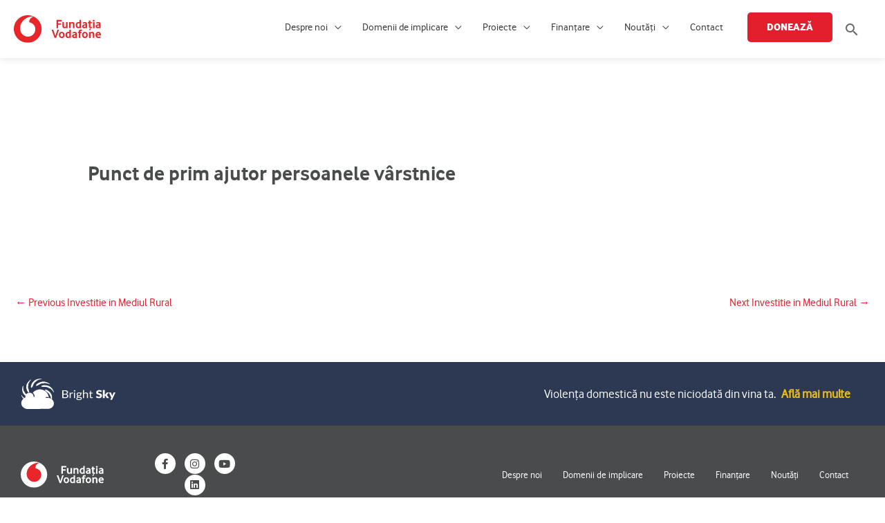

--- FILE ---
content_type: text/html; charset=UTF-8
request_url: https://fundatia-vodafone.ro/investitii-in-mediul/punct-de-prim-ajutor-persoanele-varstnice/
body_size: 29776
content:
<!DOCTYPE html>
<html lang="ro-RO">
<head>
<meta charset="UTF-8">
<meta name="viewport" content="width=device-width, initial-scale=1">
	<link rel="profile" href="https://gmpg.org/xfn/11"> 
	
<!-- MapPress Easy Google Maps Version:2.95.9 (https://www.mappresspro.com) -->
<!-- Global site tag (gtag.js) - Google Ads: 859187594 -->
<script async src="https://www.googletagmanager.com/gtag/js?id=AW-859187594"></script>
<script>
  window.dataLayer = window.dataLayer || [];
  function gtag(){dataLayer.push(arguments);}
  gtag('js', new Date());

  gtag('config', 'AW-859187594');
</script><!-- Facebook Pixel Code -->

<script>

!function(f,b,e,v,n,t,s)

{if(f.fbq)return;n=f.fbq=function(){n.callMethod?

n.callMethod.apply(n,arguments):n.queue.push(arguments)};

if(!f._fbq)f._fbq=n;n.push=n;n.loaded=!0;n.version='2.0';

n.queue=[];t=b.createElement(e);t.async=!0;

t.src=v;s=b.getElementsByTagName(e)[0];

s.parentNode.insertBefore(t,s)}(window,document,'script',

'https://connect.facebook.net/en_US/fbevents.js');


fbq('init', '372654207520599'); 

fbq('track', 'PageView');

</script>

<noscript>

<img height="1" width="1" 

src="https://www.facebook.com/tr?id=372654207520599&ev=PageView

&noscript=1"/>

</noscript>

<!-- End Facebook Pixel Code --><!-- Add your snippet here. -->
<meta name="google-site-verification" content="hdDC_tFZ8sk2SaeqBg3tMnd-Cd-VbO33iLvQE3uQVBI" /><!-- Google tag (gtag.js) -->
<script async src="https://www.googletagmanager.com/gtag/js?id=G-B0K8Z6R726"></script>
<script>
  window.dataLayer = window.dataLayer || [];
  function gtag(){dataLayer.push(arguments);}
  gtag('js', new Date());

  gtag('config', 'G-B0K8Z6R726');
</script><meta name='robots' content='index, follow, max-image-preview:large, max-snippet:-1, max-video-preview:-1' />
<script id="cookieyes" type="text/javascript" src="https://cdn-cookieyes.com/client_data/da5ba5d747023ad3769e546f/script.js"></script>
	<!-- This site is optimized with the Yoast SEO plugin v25.9 - https://yoast.com/wordpress/plugins/seo/ -->
	<title>Punct de prim ajutor persoanele vârstnice &#8226; Fundația Vodafone România - e normal sa facem bine</title>
	<link rel="canonical" href="https://fundatia-vodafone.ro/investitii-in-mediul/punct-de-prim-ajutor-persoanele-varstnice/" />
	<meta property="og:locale" content="ro_RO" />
	<meta property="og:type" content="article" />
	<meta property="og:title" content="Punct de prim ajutor persoanele vârstnice &#8226; Fundația Vodafone România - e normal sa facem bine" />
	<meta property="og:url" content="https://fundatia-vodafone.ro/investitii-in-mediul/punct-de-prim-ajutor-persoanele-varstnice/" />
	<meta property="og:site_name" content="Fundația Vodafone România - e normal sa facem bine" />
	<meta property="article:publisher" content="https://www.facebook.com/FundatiaVodafone" />
	<meta property="article:modified_time" content="2021-02-08T11:34:49+00:00" />
	<meta name="twitter:card" content="summary_large_image" />
	<meta name="twitter:site" content="@Fundatia" />
	<script type="application/ld+json" class="yoast-schema-graph">{"@context":"https://schema.org","@graph":[{"@type":"WebPage","@id":"https://fundatia-vodafone.ro/investitii-in-mediul/punct-de-prim-ajutor-persoanele-varstnice/","url":"https://fundatia-vodafone.ro/investitii-in-mediul/punct-de-prim-ajutor-persoanele-varstnice/","name":"Punct de prim ajutor persoanele vârstnice &#8226; Fundația Vodafone România - e normal sa facem bine","isPartOf":{"@id":"https://fundatia-vodafone.ro/#website"},"datePublished":"2021-02-08T08:43:45+00:00","dateModified":"2021-02-08T11:34:49+00:00","breadcrumb":{"@id":"https://fundatia-vodafone.ro/investitii-in-mediul/punct-de-prim-ajutor-persoanele-varstnice/#breadcrumb"},"inLanguage":"ro-RO","potentialAction":[{"@type":"ReadAction","target":["https://fundatia-vodafone.ro/investitii-in-mediul/punct-de-prim-ajutor-persoanele-varstnice/"]}]},{"@type":"BreadcrumbList","@id":"https://fundatia-vodafone.ro/investitii-in-mediul/punct-de-prim-ajutor-persoanele-varstnice/#breadcrumb","itemListElement":[{"@type":"ListItem","position":1,"name":"Home","item":"https://fundatia-vodafone.ro/"},{"@type":"ListItem","position":2,"name":"Punct de prim ajutor persoanele vârstnice"}]},{"@type":"WebSite","@id":"https://fundatia-vodafone.ro/#website","url":"https://fundatia-vodafone.ro/","name":"Fundația Vodafone România - e normal sa facem bine","description":"E normal sa facem bine","publisher":{"@id":"https://fundatia-vodafone.ro/#organization"},"potentialAction":[{"@type":"SearchAction","target":{"@type":"EntryPoint","urlTemplate":"https://fundatia-vodafone.ro/?s={search_term_string}"},"query-input":{"@type":"PropertyValueSpecification","valueRequired":true,"valueName":"search_term_string"}}],"inLanguage":"ro-RO"},{"@type":"Organization","@id":"https://fundatia-vodafone.ro/#organization","name":"Fundația Vodafone România","url":"https://fundatia-vodafone.ro/","logo":{"@type":"ImageObject","inLanguage":"ro-RO","@id":"https://fundatia-vodafone.ro/#/schema/logo/image/","url":"https://cdn.fundatia-vodafone.ro/app/uploads/2023/11/fundatia-vodafone-logo.svg","contentUrl":"https://cdn.fundatia-vodafone.ro/app/uploads/2023/11/fundatia-vodafone-logo.svg","width":309,"height":98,"caption":"Fundația Vodafone România"},"image":{"@id":"https://fundatia-vodafone.ro/#/schema/logo/image/"},"sameAs":["https://www.facebook.com/FundatiaVodafone","https://x.com/Fundatia","https://www.instagram.com/fundatia_vodafone/","https://www.linkedin.com/company/fundatia-vodafone-romania/","https://www.youtube.com/c/FundatiavodafoneblogRo15/"]}]}</script>
	<!-- / Yoast SEO plugin. -->


<link rel='dns-prefetch' href='//fonts.googleapis.com' />
<link rel="alternate" type="application/rss+xml" title="Fundația Vodafone România - e normal sa facem bine &raquo; Flux" href="https://fundatia-vodafone.ro/feed/" />
<link rel="alternate" type="application/rss+xml" title="Fundația Vodafone România - e normal sa facem bine &raquo; Flux comentarii" href="https://fundatia-vodafone.ro/comments/feed/" />
<link rel="alternate" title="oEmbed (JSON)" type="application/json+oembed" href="https://fundatia-vodafone.ro/wp-json/oembed/1.0/embed?url=https%3A%2F%2Ffundatia-vodafone.ro%2Finvestitii-in-mediul%2Fpunct-de-prim-ajutor-persoanele-varstnice%2F" />
<link rel="alternate" title="oEmbed (XML)" type="text/xml+oembed" href="https://fundatia-vodafone.ro/wp-json/oembed/1.0/embed?url=https%3A%2F%2Ffundatia-vodafone.ro%2Finvestitii-in-mediul%2Fpunct-de-prim-ajutor-persoanele-varstnice%2F&#038;format=xml" />
<style id='wp-img-auto-sizes-contain-inline-css'>
img:is([sizes=auto i],[sizes^="auto," i]){contain-intrinsic-size:3000px 1500px}
/*# sourceURL=wp-img-auto-sizes-contain-inline-css */
</style>
<link rel='stylesheet' id='wp-block-library-css' href='https://cdn.fundatia-vodafone.ro/wp/wp-includes/css/dist/block-library/style.min.css?ver=405c27ae1daef0aecf55e0bfbd2aadad' media='all' />
<style id='cf-frontend-style-inline-css'>
@font-face {
	font-family: 'Vodafone Regular';
	font-weight: 400;
	font-display: auto;
	src: url('https://cdn.fundatia-vodafone.ro/app/uploads/2020/10/vodafonerg-webfont-1.woff2') format('woff2'),
		url('https://cdn.fundatia-vodafone.ro/app/uploads/2020/10/vodafonerg-webfont-1.woff') format('woff'),
		url('https://fundatia-vodafone.ro/app/uploads/2020/10/vodafonerg-webfont-1.ttf') format('truetype'),
		url('https://fundatia-vodafone.ro/app/uploads/2020/10/vodafonerg-webfont-1.eot?#iefix') format('embedded-opentype'),
		url('https://cdn.fundatia-vodafone.ro/app/uploads/2020/10/vodafonerg-webfont-1.svg') format('svg');
}
@font-face {
	font-family: 'Vodafone Light';
	font-weight: 400;
	font-display: auto;
	src: url('https://cdn.fundatia-vodafone.ro/app/uploads/2020/10/vodafonelt-webfont-1.woff2') format('woff2'),
		url('https://cdn.fundatia-vodafone.ro/app/uploads/2020/10/vodafonelt-webfont-1.woff') format('woff'),
		url('https://fundatia-vodafone.ro/app/uploads/2020/10/vodafonelt-webfont-1.ttf') format('truetype'),
		url('https://fundatia-vodafone.ro/app/uploads/2020/10/vodafonelt-webfont-1.eot?#iefix') format('embedded-opentype'),
		url('https://cdn.fundatia-vodafone.ro/app/uploads/2020/10/vodafonelt-webfont-1.svg') format('svg');
}
@font-face {
	font-family: 'Vodafone Extra Bold';
	font-weight: 400;
	font-display: auto;
	src: url('https://cdn.fundatia-vodafone.ro/app/uploads/2020/10/vodafoneexbro-regular-webfont.woff2') format('woff2'),
		url('https://cdn.fundatia-vodafone.ro/app/uploads/2020/10/vodafoneexbro-regular-webfont.woff') format('woff'),
		url('https://fundatia-vodafone.ro/app/uploads/2020/10/vodafoneexbro-regular-webfont.ttf') format('truetype'),
		url('https://fundatia-vodafone.ro/app/uploads/2020/10/vodafoneexbro-regular-webfont.eot?#iefix') format('embedded-opentype'),
		url('https://cdn.fundatia-vodafone.ro/app/uploads/2020/10/vodafoneexbro-regular-webfont.svg') format('svg');
}
@font-face {
	font-family: 'Vodafone Regular';
	font-weight: 400;
	font-display: auto;
	src: url('https://cdn.fundatia-vodafone.ro/app/uploads/2020/10/vodafonerg-webfont-1.woff2') format('woff2'),
		url('https://cdn.fundatia-vodafone.ro/app/uploads/2020/10/vodafonerg-webfont-1.woff') format('woff'),
		url('https://fundatia-vodafone.ro/app/uploads/2020/10/vodafonerg-webfont-1.ttf') format('truetype'),
		url('https://fundatia-vodafone.ro/app/uploads/2020/10/vodafonerg-webfont-1.eot?#iefix') format('embedded-opentype'),
		url('https://cdn.fundatia-vodafone.ro/app/uploads/2020/10/vodafonerg-webfont-1.svg') format('svg');
}
@font-face {
	font-family: 'Vodafone Bold';
	font-weight: 400;
	font-display: auto;
	src: url('https://cdn.fundatia-vodafone.ro/app/uploads/2020/10/vodafonergbd-webfont-1.woff2') format('woff2'),
		url('https://cdn.fundatia-vodafone.ro/app/uploads/2020/10/vodafonergbd-webfont-1.woff') format('woff'),
		url('https://fundatia-vodafone.ro/app/uploads/2020/10/vodafonergbd-webfont-1.ttf') format('truetype'),
		url('https://fundatia-vodafone.ro/app/uploads/2020/10/vodafonergbd-webfont-1.eot?#iefix') format('embedded-opentype'),
		url('https://cdn.fundatia-vodafone.ro/app/uploads/2020/10/vodafonergbd-webfont-1.svg') format('svg');
}
@font-face {
	font-family: 'Vodafone Light';
	font-weight: 400;
	font-display: auto;
	src: url('https://cdn.fundatia-vodafone.ro/app/uploads/2020/10/vodafonelt-webfont-1.woff2') format('woff2'),
		url('https://cdn.fundatia-vodafone.ro/app/uploads/2020/10/vodafonelt-webfont-1.woff') format('woff'),
		url('https://fundatia-vodafone.ro/app/uploads/2020/10/vodafonelt-webfont-1.ttf') format('truetype'),
		url('https://fundatia-vodafone.ro/app/uploads/2020/10/vodafonelt-webfont-1.eot?#iefix') format('embedded-opentype'),
		url('https://cdn.fundatia-vodafone.ro/app/uploads/2020/10/vodafonelt-webfont-1.svg') format('svg');
}
@font-face {
	font-family: 'Vodafone Extra Bold';
	font-weight: 400;
	font-display: auto;
	src: url('https://cdn.fundatia-vodafone.ro/app/uploads/2020/10/vodafoneexbro-regular-webfont.woff2') format('woff2'),
		url('https://cdn.fundatia-vodafone.ro/app/uploads/2020/10/vodafoneexbro-regular-webfont.woff') format('woff'),
		url('https://fundatia-vodafone.ro/app/uploads/2020/10/vodafoneexbro-regular-webfont.ttf') format('truetype'),
		url('https://fundatia-vodafone.ro/app/uploads/2020/10/vodafoneexbro-regular-webfont.eot?#iefix') format('embedded-opentype'),
		url('https://cdn.fundatia-vodafone.ro/app/uploads/2020/10/vodafoneexbro-regular-webfont.svg') format('svg');
}
@font-face {
	font-family: 'Vodafone Bold';
	font-weight: 400;
	font-display: auto;
	src: url('https://cdn.fundatia-vodafone.ro/app/uploads/2020/10/vodafonergbd-webfont-1.woff2') format('woff2'),
		url('https://cdn.fundatia-vodafone.ro/app/uploads/2020/10/vodafonergbd-webfont-1.woff') format('woff'),
		url('https://fundatia-vodafone.ro/app/uploads/2020/10/vodafonergbd-webfont-1.ttf') format('truetype'),
		url('https://fundatia-vodafone.ro/app/uploads/2020/10/vodafonergbd-webfont-1.eot?#iefix') format('embedded-opentype'),
		url('https://cdn.fundatia-vodafone.ro/app/uploads/2020/10/vodafonergbd-webfont-1.svg') format('svg');
}
/*# sourceURL=cf-frontend-style-inline-css */
</style>
<link rel='stylesheet' id='astra-theme-css-css' href='https://cdn.fundatia-vodafone.ro/app/themes/astra/assets/css/minified/style.min.css?ver=4.12.1' media='all' />
<style id='astra-theme-css-inline-css'>
.ast-no-sidebar .entry-content .alignfull {margin-left: calc( -50vw + 50%);margin-right: calc( -50vw + 50%);max-width: 100vw;width: 100vw;}.ast-no-sidebar .entry-content .alignwide {margin-left: calc(-41vw + 50%);margin-right: calc(-41vw + 50%);max-width: unset;width: unset;}.ast-no-sidebar .entry-content .alignfull .alignfull,.ast-no-sidebar .entry-content .alignfull .alignwide,.ast-no-sidebar .entry-content .alignwide .alignfull,.ast-no-sidebar .entry-content .alignwide .alignwide,.ast-no-sidebar .entry-content .wp-block-column .alignfull,.ast-no-sidebar .entry-content .wp-block-column .alignwide{width: 100%;margin-left: auto;margin-right: auto;}.wp-block-gallery,.blocks-gallery-grid {margin: 0;}.wp-block-separator {max-width: 100px;}.wp-block-separator.is-style-wide,.wp-block-separator.is-style-dots {max-width: none;}.entry-content .has-2-columns .wp-block-column:first-child {padding-right: 10px;}.entry-content .has-2-columns .wp-block-column:last-child {padding-left: 10px;}@media (max-width: 782px) {.entry-content .wp-block-columns .wp-block-column {flex-basis: 100%;}.entry-content .has-2-columns .wp-block-column:first-child {padding-right: 0;}.entry-content .has-2-columns .wp-block-column:last-child {padding-left: 0;}}body .entry-content .wp-block-latest-posts {margin-left: 0;}body .entry-content .wp-block-latest-posts li {list-style: none;}.ast-no-sidebar .ast-container .entry-content .wp-block-latest-posts {margin-left: 0;}.ast-header-break-point .entry-content .alignwide {margin-left: auto;margin-right: auto;}.entry-content .blocks-gallery-item img {margin-bottom: auto;}.wp-block-pullquote {border-top: 4px solid #555d66;border-bottom: 4px solid #555d66;color: #40464d;}:root{--ast-post-nav-space:0;--ast-container-default-xlg-padding:6.67em;--ast-container-default-lg-padding:5.67em;--ast-container-default-slg-padding:4.34em;--ast-container-default-md-padding:3.34em;--ast-container-default-sm-padding:6.67em;--ast-container-default-xs-padding:2.4em;--ast-container-default-xxs-padding:1.4em;--ast-code-block-background:#EEEEEE;--ast-comment-inputs-background:#FAFAFA;--ast-normal-container-width:1300px;--ast-narrow-container-width:750px;--ast-blog-title-font-weight:normal;--ast-blog-meta-weight:inherit;--ast-global-color-primary:var(--ast-global-color-5);--ast-global-color-secondary:var(--ast-global-color-4);--ast-global-color-alternate-background:var(--ast-global-color-7);--ast-global-color-subtle-background:var(--ast-global-color-6);--ast-bg-style-guide:var( --ast-global-color-secondary,--ast-global-color-5 );--ast-shadow-style-guide:0px 0px 4px 0 #00000057;--ast-global-dark-bg-style:#fff;--ast-global-dark-lfs:#fbfbfb;--ast-widget-bg-color:#fafafa;--ast-wc-container-head-bg-color:#fbfbfb;--ast-title-layout-bg:#eeeeee;--ast-search-border-color:#e7e7e7;--ast-lifter-hover-bg:#e6e6e6;--ast-gallery-block-color:#000;--srfm-color-input-label:var(--ast-global-color-2);}html{font-size:100%;}a,.page-title{color:#e31e2d;}a:hover,a:focus{color:#8d0000;}body,button,input,select,textarea,.ast-button,.ast-custom-button{font-family:Vodafone Regular,Helvetica,Arial,sans-serif;font-weight:400;font-size:16px;font-size:1rem;line-height:var(--ast-body-line-height,1.6em);}blockquote{color:#000000;}h1,h2,h3,h4,h5,h6,.entry-content :where(h1,h2,h3,h4,h5,h6),.site-title,.site-title a{font-family:Vodafone Bold,Helvetica,Arial,sans-serif;font-weight:400;text-transform:none;}.ast-site-identity .site-title a{color:var(--ast-global-color-2);}.site-title{font-size:35px;font-size:2.1875rem;display:none;}header .custom-logo-link img{max-width:126px;width:126px;}.astra-logo-svg{width:126px;}.site-header .site-description{font-size:15px;font-size:0.9375rem;display:none;}.entry-title{font-size:30px;font-size:1.875rem;}.archive .ast-article-post .ast-article-inner,.blog .ast-article-post .ast-article-inner,.archive .ast-article-post .ast-article-inner:hover,.blog .ast-article-post .ast-article-inner:hover{overflow:hidden;}h1,.entry-content :where(h1){font-size:40px;font-size:2.5rem;font-weight:400;font-family:Vodafone Bold,Helvetica,Arial,sans-serif;line-height:1.4em;text-transform:none;}h2,.entry-content :where(h2){font-size:30px;font-size:1.875rem;font-weight:400;font-family:Vodafone Bold,Helvetica,Arial,sans-serif;line-height:1.3em;text-transform:none;}h3,.entry-content :where(h3){font-size:28px;font-size:1.75rem;font-weight:400;font-family:Vodafone Bold,Helvetica,Arial,sans-serif;line-height:1.3em;text-transform:none;}h4,.entry-content :where(h4){font-size:21px;font-size:1.3125rem;line-height:1.2em;font-weight:400;font-family:Vodafone Bold,Helvetica,Arial,sans-serif;text-transform:none;}h5,.entry-content :where(h5){font-size:16px;font-size:1rem;line-height:1.2em;font-weight:400;font-family:Vodafone Bold,Helvetica,Arial,sans-serif;text-transform:none;}h6,.entry-content :where(h6){font-size:14px;font-size:0.875rem;line-height:1.25em;font-weight:400;font-family:Vodafone Bold,Helvetica,Arial,sans-serif;text-transform:none;}::selection{background-color:#e31e2d;color:#ffffff;}body,h1,h2,h3,h4,h5,h6,.entry-title a,.entry-content :where(h1,h2,h3,h4,h5,h6){color:#343434;}.tagcloud a:hover,.tagcloud a:focus,.tagcloud a.current-item{color:#ffffff;border-color:#e31e2d;background-color:#e31e2d;}input:focus,input[type="text"]:focus,input[type="email"]:focus,input[type="url"]:focus,input[type="password"]:focus,input[type="reset"]:focus,input[type="search"]:focus,textarea:focus{border-color:#e31e2d;}input[type="radio"]:checked,input[type=reset],input[type="checkbox"]:checked,input[type="checkbox"]:hover:checked,input[type="checkbox"]:focus:checked,input[type=range]::-webkit-slider-thumb{border-color:#e31e2d;background-color:#e31e2d;box-shadow:none;}.site-footer a:hover + .post-count,.site-footer a:focus + .post-count{background:#e31e2d;border-color:#e31e2d;}.single .nav-links .nav-previous,.single .nav-links .nav-next{color:#e31e2d;}.entry-meta,.entry-meta *{line-height:1.45;color:#e31e2d;}.entry-meta a:not(.ast-button):hover,.entry-meta a:not(.ast-button):hover *,.entry-meta a:not(.ast-button):focus,.entry-meta a:not(.ast-button):focus *,.page-links > .page-link,.page-links .page-link:hover,.post-navigation a:hover{color:#8d0000;}#cat option,.secondary .calendar_wrap thead a,.secondary .calendar_wrap thead a:visited{color:#e31e2d;}.secondary .calendar_wrap #today,.ast-progress-val span{background:#e31e2d;}.secondary a:hover + .post-count,.secondary a:focus + .post-count{background:#e31e2d;border-color:#e31e2d;}.calendar_wrap #today > a{color:#ffffff;}.page-links .page-link,.single .post-navigation a{color:#e31e2d;}.ast-search-menu-icon .search-form button.search-submit{padding:0 4px;}.ast-search-menu-icon form.search-form{padding-right:0;}.ast-header-search .ast-search-menu-icon.ast-dropdown-active .search-form,.ast-header-search .ast-search-menu-icon.ast-dropdown-active .search-field:focus{transition:all 0.2s;}.search-form input.search-field:focus{outline:none;}.widget-title,.widget .wp-block-heading{font-size:22px;font-size:1.375rem;color:#343434;}.single .ast-author-details .author-title{color:#8d0000;}.ast-search-menu-icon.slide-search a:focus-visible:focus-visible,.astra-search-icon:focus-visible,#close:focus-visible,a:focus-visible,.ast-menu-toggle:focus-visible,.site .skip-link:focus-visible,.wp-block-loginout input:focus-visible,.wp-block-search.wp-block-search__button-inside .wp-block-search__inside-wrapper,.ast-header-navigation-arrow:focus-visible,.ast-orders-table__row .ast-orders-table__cell:focus-visible,a#ast-apply-coupon:focus-visible,#ast-apply-coupon:focus-visible,#close:focus-visible,.button.search-submit:focus-visible,#search_submit:focus,.normal-search:focus-visible,.ast-header-account-wrap:focus-visible,.astra-cart-drawer-close:focus,.ast-single-variation:focus,.ast-button:focus,.ast-builder-button-wrap:has(.ast-custom-button-link:focus),.ast-builder-button-wrap .ast-custom-button-link:focus{outline-style:dotted;outline-color:inherit;outline-width:thin;}input:focus,input[type="text"]:focus,input[type="email"]:focus,input[type="url"]:focus,input[type="password"]:focus,input[type="reset"]:focus,input[type="search"]:focus,input[type="number"]:focus,textarea:focus,.wp-block-search__input:focus,[data-section="section-header-mobile-trigger"] .ast-button-wrap .ast-mobile-menu-trigger-minimal:focus,.ast-mobile-popup-drawer.active .menu-toggle-close:focus,#ast-scroll-top:focus,#coupon_code:focus,#ast-coupon-code:focus{border-style:dotted;border-color:inherit;border-width:thin;}input{outline:none;}.main-header-menu .menu-link,.ast-header-custom-item a{color:#343434;}.main-header-menu .menu-item:hover > .menu-link,.main-header-menu .menu-item:hover > .ast-menu-toggle,.main-header-menu .ast-masthead-custom-menu-items a:hover,.main-header-menu .menu-item.focus > .menu-link,.main-header-menu .menu-item.focus > .ast-menu-toggle,.main-header-menu .current-menu-item > .menu-link,.main-header-menu .current-menu-ancestor > .menu-link,.main-header-menu .current-menu-item > .ast-menu-toggle,.main-header-menu .current-menu-ancestor > .ast-menu-toggle{color:#e31e2d;}.header-main-layout-3 .ast-main-header-bar-alignment{margin-right:auto;}.header-main-layout-2 .site-header-section-left .ast-site-identity{text-align:left;}.ast-logo-title-inline .site-logo-img{padding-right:1em;}.site-logo-img img{ transition:all 0.2s linear;}body .ast-oembed-container *{position:absolute;top:0;width:100%;height:100%;left:0;}body .wp-block-embed-pocket-casts .ast-oembed-container *{position:unset;}.ast-header-break-point .ast-mobile-menu-buttons-minimal.menu-toggle{background:transparent;color:#e31e2d;}.ast-header-break-point .ast-mobile-menu-buttons-outline.menu-toggle{background:transparent;border:1px solid #e31e2d;color:#e31e2d;}.ast-header-break-point .ast-mobile-menu-buttons-fill.menu-toggle{background:#e31e2d;color:#ffffff;}.ast-single-post-featured-section + article {margin-top: 2em;}.site-content .ast-single-post-featured-section img {width: 100%;overflow: hidden;object-fit: cover;}.site > .ast-single-related-posts-container {margin-top: 0;}@media (min-width: 769px) {.ast-desktop .ast-container--narrow {max-width: var(--ast-narrow-container-width);margin: 0 auto;}}.ast-small-footer{color:#7a7a7a;}.ast-small-footer > .ast-footer-overlay{background-color:#ffffff;;}.ast-small-footer a{color:#7a7a7a;}.ast-small-footer a:hover{color:#ee0979;}.footer-adv .footer-adv-overlay{border-top-style:solid;border-top-color:#7a7a7a;}@media( max-width: 420px ) {.single .nav-links .nav-previous,.single .nav-links .nav-next {width: 100%;text-align: center;}}.wp-block-buttons.aligncenter{justify-content:center;}@media (max-width:782px){.entry-content .wp-block-columns .wp-block-column{margin-left:0px;}}.wp-block-image.aligncenter{margin-left:auto;margin-right:auto;}.wp-block-table.aligncenter{margin-left:auto;margin-right:auto;}.wp-block-buttons .wp-block-button.is-style-outline .wp-block-button__link.wp-element-button,.ast-outline-button,.wp-block-uagb-buttons-child .uagb-buttons-repeater.ast-outline-button{border-color:#e31e2d;border-top-width:2px;border-right-width:2px;border-bottom-width:2px;border-left-width:2px;font-family:Vodafone Bold,Helvetica,Arial,sans-serif;font-weight:600;font-size:13px;font-size:0.8125rem;line-height:1em;border-top-left-radius:50px;border-top-right-radius:50px;border-bottom-right-radius:50px;border-bottom-left-radius:50px;}.wp-block-button.is-style-outline .wp-block-button__link:hover,.wp-block-buttons .wp-block-button.is-style-outline .wp-block-button__link:focus,.wp-block-buttons .wp-block-button.is-style-outline > .wp-block-button__link:not(.has-text-color):hover,.wp-block-buttons .wp-block-button.wp-block-button__link.is-style-outline:not(.has-text-color):hover,.ast-outline-button:hover,.ast-outline-button:focus,.wp-block-uagb-buttons-child .uagb-buttons-repeater.ast-outline-button:hover,.wp-block-uagb-buttons-child .uagb-buttons-repeater.ast-outline-button:focus{background-color:#ff6a00;}.wp-block-button .wp-block-button__link.wp-element-button.is-style-outline:not(.has-background),.wp-block-button.is-style-outline>.wp-block-button__link.wp-element-button:not(.has-background),.ast-outline-button{background-color:#e31e2d;}.entry-content[data-ast-blocks-layout] > figure{margin-bottom:1em;}.elementor-widget-container .elementor-loop-container .e-loop-item[data-elementor-type="loop-item"]{width:100%;}@media (max-width:768px){.ast-left-sidebar #content > .ast-container{display:flex;flex-direction:column-reverse;width:100%;}.ast-separate-container .ast-article-post,.ast-separate-container .ast-article-single{padding:1.5em 2.14em;}.ast-author-box img.avatar{margin:20px 0 0 0;}}@media (min-width:769px){.ast-separate-container.ast-right-sidebar #primary,.ast-separate-container.ast-left-sidebar #primary{border:0;}.search-no-results.ast-separate-container #primary{margin-bottom:4em;}}.elementor-widget-button .elementor-button{border-style:solid;text-decoration:none;border-top-width:0px;border-right-width:0px;border-left-width:0px;border-bottom-width:0px;}body .elementor-button.elementor-size-sm,body .elementor-button.elementor-size-xs,body .elementor-button.elementor-size-md,body .elementor-button.elementor-size-lg,body .elementor-button.elementor-size-xl,body .elementor-button{border-top-left-radius:50px;border-top-right-radius:50px;border-bottom-right-radius:50px;border-bottom-left-radius:50px;padding-top:15px;padding-right:30px;padding-bottom:15px;padding-left:30px;}.elementor-widget-button .elementor-button{border-color:#e31e2d;background-color:#e31e2d;}.elementor-widget-button .elementor-button:hover,.elementor-widget-button .elementor-button:focus{color:#ffffff;background-color:#ff6a00;border-color:#ff6a00;}.wp-block-button .wp-block-button__link ,.elementor-widget-button .elementor-button{color:#ffffff;}.elementor-widget-button .elementor-button{font-family:Vodafone Bold,Helvetica,Arial,sans-serif;font-weight:600;font-size:13px;font-size:0.8125rem;line-height:1em;text-transform:uppercase;}body .elementor-button.elementor-size-sm,body .elementor-button.elementor-size-xs,body .elementor-button.elementor-size-md,body .elementor-button.elementor-size-lg,body .elementor-button.elementor-size-xl,body .elementor-button{font-size:13px;font-size:0.8125rem;}.wp-block-button .wp-block-button__link:hover,.wp-block-button .wp-block-button__link:focus{color:#ffffff;background-color:#ff6a00;border-color:#ff6a00;}.elementor-widget-heading h1.elementor-heading-title{line-height:1.4em;}.elementor-widget-heading h2.elementor-heading-title{line-height:1.3em;}.elementor-widget-heading h3.elementor-heading-title{line-height:1.3em;}.elementor-widget-heading h4.elementor-heading-title{line-height:1.2em;}.elementor-widget-heading h5.elementor-heading-title{line-height:1.2em;}.elementor-widget-heading h6.elementor-heading-title{line-height:1.25em;}.wp-block-button .wp-block-button__link{border-style:solid;border-top-width:0px;border-right-width:0px;border-left-width:0px;border-bottom-width:0px;border-color:#e31e2d;background-color:#e31e2d;color:#ffffff;font-family:Vodafone Bold,Helvetica,Arial,sans-serif;font-weight:600;line-height:1em;text-transform:uppercase;font-size:13px;font-size:0.8125rem;border-top-left-radius:50px;border-top-right-radius:50px;border-bottom-right-radius:50px;border-bottom-left-radius:50px;padding-top:15px;padding-right:30px;padding-bottom:15px;padding-left:30px;}.menu-toggle,button,.ast-button,.ast-custom-button,.button,input#submit,input[type="button"],input[type="submit"],input[type="reset"]{border-style:solid;border-top-width:0px;border-right-width:0px;border-left-width:0px;border-bottom-width:0px;color:#ffffff;border-color:#e31e2d;background-color:#e31e2d;padding-top:15px;padding-right:30px;padding-bottom:15px;padding-left:30px;font-family:Vodafone Bold,Helvetica,Arial,sans-serif;font-weight:600;font-size:13px;font-size:0.8125rem;line-height:1em;text-transform:uppercase;border-top-left-radius:50px;border-top-right-radius:50px;border-bottom-right-radius:50px;border-bottom-left-radius:50px;}button:focus,.menu-toggle:hover,button:hover,.ast-button:hover,.ast-custom-button:hover .button:hover,.ast-custom-button:hover ,input[type=reset]:hover,input[type=reset]:focus,input#submit:hover,input#submit:focus,input[type="button"]:hover,input[type="button"]:focus,input[type="submit"]:hover,input[type="submit"]:focus{color:#ffffff;background-color:#ff6a00;border-color:#ff6a00;}@media (max-width:768px){.ast-mobile-header-stack .main-header-bar .ast-search-menu-icon{display:inline-block;}.ast-header-break-point.ast-header-custom-item-outside .ast-mobile-header-stack .main-header-bar .ast-search-icon{margin:0;}.ast-comment-avatar-wrap img{max-width:2.5em;}.ast-comment-meta{padding:0 1.8888em 1.3333em;}.ast-separate-container .ast-comment-list li.depth-1{padding:1.5em 2.14em;}.ast-separate-container .comment-respond{padding:2em 2.14em;}}@media (min-width:544px){.ast-container{max-width:100%;}}@media (max-width:544px){.ast-separate-container .ast-article-post,.ast-separate-container .ast-article-single,.ast-separate-container .comments-title,.ast-separate-container .ast-archive-description{padding:1.5em 1em;}.ast-separate-container #content .ast-container{padding-left:0.54em;padding-right:0.54em;}.ast-separate-container .ast-comment-list .bypostauthor{padding:.5em;}.ast-search-menu-icon.ast-dropdown-active .search-field{width:170px;}.site-branding img,.site-header .site-logo-img .custom-logo-link img{max-width:100%;}}.main-header-bar .button-custom-menu-item .ast-custom-button-link .ast-custom-button,.ast-theme-transparent-header .main-header-bar .button-custom-menu-item .ast-custom-button-link .ast-custom-button{font-family:Vodafone Extra Bold,Helvetica,Arial,sans-serif;font-weight:400;font-size:12px;font-size:0.75rem;line-height:1;}.main-header-bar .button-custom-menu-item .ast-custom-button-link .ast-custom-button{color:#ffffff;background-color:#e31e2d;padding-top:10px;padding-bottom:10px;padding-left:20px;padding-right:20px;border-top-left-radius:50px;border-top-right-radius:50px;border-bottom-right-radius:50px;border-bottom-left-radius:50px;border-style:solid;border-color:#ee0979;border-top-width:0px;border-right-width:0px;border-left-width:0px;border-bottom-width:0px;}.main-header-bar .button-custom-menu-item .ast-custom-button-link .ast-custom-button:hover{color:#ffffff;background-color:#c60100;border-color:#ff6a00;}.ast-theme-transparent-header .main-header-bar .button-custom-menu-item .ast-custom-button-link .ast-custom-button{border-style:solid;} #ast-mobile-header .ast-site-header-cart-li a{pointer-events:none;}body,.ast-separate-container{background-color:#ffffff;background-image:none;}.ast-no-sidebar.ast-separate-container .entry-content .alignfull {margin-left: -6.67em;margin-right: -6.67em;width: auto;}@media (max-width: 1200px) {.ast-no-sidebar.ast-separate-container .entry-content .alignfull {margin-left: -2.4em;margin-right: -2.4em;}}@media (max-width: 768px) {.ast-no-sidebar.ast-separate-container .entry-content .alignfull {margin-left: -2.14em;margin-right: -2.14em;}}@media (max-width: 544px) {.ast-no-sidebar.ast-separate-container .entry-content .alignfull {margin-left: -1em;margin-right: -1em;}}.ast-no-sidebar.ast-separate-container .entry-content .alignwide {margin-left: -20px;margin-right: -20px;}.ast-no-sidebar.ast-separate-container .entry-content .wp-block-column .alignfull,.ast-no-sidebar.ast-separate-container .entry-content .wp-block-column .alignwide {margin-left: auto;margin-right: auto;width: 100%;}@media (max-width:768px){.site-title{display:none;}.site-header .site-description{display:none;}h1,.entry-content :where(h1){font-size:70px;}h2,.entry-content :where(h2){font-size:25px;}h3,.entry-content :where(h3){font-size:20px;}.astra-logo-svg{width:135px;}header .custom-logo-link img,.ast-header-break-point .site-logo-img .custom-mobile-logo-link img{max-width:135px;width:135px;}}@media (max-width:544px){.site-title{display:none;}.site-header .site-description{display:none;}h1,.entry-content :where(h1){font-size:45px;}h2,.entry-content :where(h2){font-size:25px;}h3,.entry-content :where(h3){font-size:20px;}header .custom-logo-link img,.ast-header-break-point .site-branding img,.ast-header-break-point .custom-logo-link img{max-width:120px;width:120px;}.astra-logo-svg{width:120px;}.ast-header-break-point .site-logo-img .custom-mobile-logo-link img{max-width:120px;}}@media (max-width:768px){html{font-size:91.2%;}}@media (max-width:544px){html{font-size:91.2%;}}@media (min-width:769px){.ast-container{max-width:1340px;}}@font-face {font-family: "Astra";src: url(https://cdn.fundatia-vodafone.ro/app/themes/astra/assets/fonts/astra.woff) format("woff"),url(https://fundatia-vodafone.ro/app/themes/astra/assets/fonts/astra.ttf) format("truetype"),url(https://fundatia-vodafone.ro/app/themes/astra/assets/fonts/astra.svg#astra) format("svg");font-weight: normal;font-style: normal;font-display: fallback;}@media (max-width:1024px) {.main-header-bar .main-header-bar-navigation{display:none;}}.ast-desktop .main-header-menu.submenu-with-border .sub-menu,.ast-desktop .main-header-menu.submenu-with-border .astra-full-megamenu-wrapper{border-color:#eaeaea;}.ast-desktop .main-header-menu.submenu-with-border .sub-menu{border-top-width:1px;border-right-width:1px;border-left-width:1px;border-bottom-width:1px;border-style:solid;}.ast-desktop .main-header-menu.submenu-with-border .sub-menu .sub-menu{top:-1px;}.ast-desktop .main-header-menu.submenu-with-border .sub-menu .menu-link,.ast-desktop .main-header-menu.submenu-with-border .children .menu-link{border-bottom-width:1px;border-style:solid;border-color:#eaeaea;}@media (min-width:769px){.main-header-menu .sub-menu .menu-item.ast-left-align-sub-menu:hover > .sub-menu,.main-header-menu .sub-menu .menu-item.ast-left-align-sub-menu.focus > .sub-menu{margin-left:-2px;}}.ast-small-footer{border-top-style:solid;border-top-width:inherit;border-top-color:#fde6f1;}.site .comments-area{padding-bottom:3em;}.ast-header-break-point.ast-header-custom-item-inside .main-header-bar .main-header-bar-navigation .ast-search-icon {display: none;}.ast-header-break-point.ast-header-custom-item-inside .main-header-bar .ast-search-menu-icon .search-form {padding: 0;display: block;overflow: hidden;}.ast-header-break-point .ast-header-custom-item .widget:last-child {margin-bottom: 1em;}.ast-header-custom-item .widget {margin: 0.5em;display: inline-block;vertical-align: middle;}.ast-header-custom-item .widget p {margin-bottom: 0;}.ast-header-custom-item .widget li {width: auto;}.ast-header-custom-item-inside .button-custom-menu-item .menu-link {display: none;}.ast-header-custom-item-inside.ast-header-break-point .button-custom-menu-item .ast-custom-button-link {display: none;}.ast-header-custom-item-inside.ast-header-break-point .button-custom-menu-item .menu-link {display: block;}.ast-header-break-point.ast-header-custom-item-outside .main-header-bar .ast-search-icon {margin-right: 1em;}.ast-header-break-point.ast-header-custom-item-inside .main-header-bar .ast-search-menu-icon .search-field,.ast-header-break-point.ast-header-custom-item-inside .main-header-bar .ast-search-menu-icon.ast-inline-search .search-field {width: 100%;padding-right: 5.5em;}.ast-header-break-point.ast-header-custom-item-inside .main-header-bar .ast-search-menu-icon .search-submit {display: block;position: absolute;height: 100%;top: 0;right: 0;padding: 0 1em;border-radius: 0;}.ast-header-break-point .ast-header-custom-item .ast-masthead-custom-menu-items {padding-left: 20px;padding-right: 20px;margin-bottom: 1em;margin-top: 1em;}.ast-header-custom-item-inside.ast-header-break-point .button-custom-menu-item {padding-left: 0;padding-right: 0;margin-top: 0;margin-bottom: 0;}.astra-icon-down_arrow::after {content: "\e900";font-family: Astra;}.astra-icon-close::after {content: "\e5cd";font-family: Astra;}.astra-icon-drag_handle::after {content: "\e25d";font-family: Astra;}.astra-icon-format_align_justify::after {content: "\e235";font-family: Astra;}.astra-icon-menu::after {content: "\e5d2";font-family: Astra;}.astra-icon-reorder::after {content: "\e8fe";font-family: Astra;}.astra-icon-search::after {content: "\e8b6";font-family: Astra;}.astra-icon-zoom_in::after {content: "\e56b";font-family: Astra;}.astra-icon-check-circle::after {content: "\e901";font-family: Astra;}.astra-icon-shopping-cart::after {content: "\f07a";font-family: Astra;}.astra-icon-shopping-bag::after {content: "\f290";font-family: Astra;}.astra-icon-shopping-basket::after {content: "\f291";font-family: Astra;}.astra-icon-circle-o::after {content: "\e903";font-family: Astra;}.astra-icon-certificate::after {content: "\e902";font-family: Astra;}blockquote {padding: 1.2em;}:root .has-ast-global-color-0-color{color:var(--ast-global-color-0);}:root .has-ast-global-color-0-background-color{background-color:var(--ast-global-color-0);}:root .wp-block-button .has-ast-global-color-0-color{color:var(--ast-global-color-0);}:root .wp-block-button .has-ast-global-color-0-background-color{background-color:var(--ast-global-color-0);}:root .has-ast-global-color-1-color{color:var(--ast-global-color-1);}:root .has-ast-global-color-1-background-color{background-color:var(--ast-global-color-1);}:root .wp-block-button .has-ast-global-color-1-color{color:var(--ast-global-color-1);}:root .wp-block-button .has-ast-global-color-1-background-color{background-color:var(--ast-global-color-1);}:root .has-ast-global-color-2-color{color:var(--ast-global-color-2);}:root .has-ast-global-color-2-background-color{background-color:var(--ast-global-color-2);}:root .wp-block-button .has-ast-global-color-2-color{color:var(--ast-global-color-2);}:root .wp-block-button .has-ast-global-color-2-background-color{background-color:var(--ast-global-color-2);}:root .has-ast-global-color-3-color{color:var(--ast-global-color-3);}:root .has-ast-global-color-3-background-color{background-color:var(--ast-global-color-3);}:root .wp-block-button .has-ast-global-color-3-color{color:var(--ast-global-color-3);}:root .wp-block-button .has-ast-global-color-3-background-color{background-color:var(--ast-global-color-3);}:root .has-ast-global-color-4-color{color:var(--ast-global-color-4);}:root .has-ast-global-color-4-background-color{background-color:var(--ast-global-color-4);}:root .wp-block-button .has-ast-global-color-4-color{color:var(--ast-global-color-4);}:root .wp-block-button .has-ast-global-color-4-background-color{background-color:var(--ast-global-color-4);}:root .has-ast-global-color-5-color{color:var(--ast-global-color-5);}:root .has-ast-global-color-5-background-color{background-color:var(--ast-global-color-5);}:root .wp-block-button .has-ast-global-color-5-color{color:var(--ast-global-color-5);}:root .wp-block-button .has-ast-global-color-5-background-color{background-color:var(--ast-global-color-5);}:root .has-ast-global-color-6-color{color:var(--ast-global-color-6);}:root .has-ast-global-color-6-background-color{background-color:var(--ast-global-color-6);}:root .wp-block-button .has-ast-global-color-6-color{color:var(--ast-global-color-6);}:root .wp-block-button .has-ast-global-color-6-background-color{background-color:var(--ast-global-color-6);}:root .has-ast-global-color-7-color{color:var(--ast-global-color-7);}:root .has-ast-global-color-7-background-color{background-color:var(--ast-global-color-7);}:root .wp-block-button .has-ast-global-color-7-color{color:var(--ast-global-color-7);}:root .wp-block-button .has-ast-global-color-7-background-color{background-color:var(--ast-global-color-7);}:root .has-ast-global-color-8-color{color:var(--ast-global-color-8);}:root .has-ast-global-color-8-background-color{background-color:var(--ast-global-color-8);}:root .wp-block-button .has-ast-global-color-8-color{color:var(--ast-global-color-8);}:root .wp-block-button .has-ast-global-color-8-background-color{background-color:var(--ast-global-color-8);}:root{--ast-global-color-0:#0170B9;--ast-global-color-1:#3a3a3a;--ast-global-color-2:#3a3a3a;--ast-global-color-3:#4B4F58;--ast-global-color-4:#F5F5F5;--ast-global-color-5:#FFFFFF;--ast-global-color-6:#E5E5E5;--ast-global-color-7:#424242;--ast-global-color-8:#000000;}:root {--ast-border-color : #dddddd;}.ast-single-entry-banner {-js-display: flex;display: flex;flex-direction: column;justify-content: center;text-align: center;position: relative;background: var(--ast-title-layout-bg);}.ast-single-entry-banner[data-banner-layout="layout-1"] {max-width: 1300px;background: inherit;padding: 20px 0;}.ast-single-entry-banner[data-banner-width-type="custom"] {margin: 0 auto;width: 100%;}.ast-single-entry-banner + .site-content .entry-header {margin-bottom: 0;}.site .ast-author-avatar {--ast-author-avatar-size: ;}a.ast-underline-text {text-decoration: underline;}.ast-container > .ast-terms-link {position: relative;display: block;}a.ast-button.ast-badge-tax {padding: 4px 8px;border-radius: 3px;font-size: inherit;}header.entry-header{text-align:left;}header.entry-header .entry-title{font-size:30px;font-size:1.875rem;}header.entry-header > *:not(:last-child){margin-bottom:10px;}@media (max-width:768px){header.entry-header{text-align:left;}}@media (max-width:544px){header.entry-header{text-align:left;}}.ast-archive-entry-banner {-js-display: flex;display: flex;flex-direction: column;justify-content: center;text-align: center;position: relative;background: var(--ast-title-layout-bg);}.ast-archive-entry-banner[data-banner-width-type="custom"] {margin: 0 auto;width: 100%;}.ast-archive-entry-banner[data-banner-layout="layout-1"] {background: inherit;padding: 20px 0;text-align: left;}body.archive .ast-archive-description{max-width:1300px;width:100%;text-align:left;padding-top:3em;padding-right:3em;padding-bottom:3em;padding-left:3em;}body.archive .ast-archive-description .ast-archive-title,body.archive .ast-archive-description .ast-archive-title *{font-size:40px;font-size:2.5rem;}body.archive .ast-archive-description > *:not(:last-child){margin-bottom:10px;}@media (max-width:768px){body.archive .ast-archive-description{text-align:left;}}@media (max-width:544px){body.archive .ast-archive-description{text-align:left;}}.ast-breadcrumbs .trail-browse,.ast-breadcrumbs .trail-items,.ast-breadcrumbs .trail-items li{display:inline-block;margin:0;padding:0;border:none;background:inherit;text-indent:0;text-decoration:none;}.ast-breadcrumbs .trail-browse{font-size:inherit;font-style:inherit;font-weight:inherit;color:inherit;}.ast-breadcrumbs .trail-items{list-style:none;}.trail-items li::after{padding:0 0.3em;content:"\00bb";}.trail-items li:last-of-type::after{display:none;}h1,h2,h3,h4,h5,h6,.entry-content :where(h1,h2,h3,h4,h5,h6){color:#343434;}.elementor-posts-container [CLASS*="ast-width-"]{width:100%;}.elementor-template-full-width .ast-container{display:block;}.elementor-screen-only,.screen-reader-text,.screen-reader-text span,.ui-helper-hidden-accessible{top:0 !important;}@media (max-width:544px){.elementor-element .elementor-wc-products .woocommerce[class*="columns-"] ul.products li.product{width:auto;margin:0;}.elementor-element .woocommerce .woocommerce-result-count{float:none;}}.ast-header-break-point .main-header-bar{border-bottom-width:inherit;border-bottom-color:#fde6f1;}@media (min-width:769px){.main-header-bar{border-bottom-width:inherit;border-bottom-color:#fde6f1;}}.ast-flex{-webkit-align-content:center;-ms-flex-line-pack:center;align-content:center;-webkit-box-align:center;-webkit-align-items:center;-moz-box-align:center;-ms-flex-align:center;align-items:center;}.main-header-bar{padding:1em 0;}.ast-site-identity{padding:0;}.header-main-layout-1 .ast-flex.main-header-container,.header-main-layout-3 .ast-flex.main-header-container{-webkit-align-content:center;-ms-flex-line-pack:center;align-content:center;-webkit-box-align:center;-webkit-align-items:center;-moz-box-align:center;-ms-flex-align:center;align-items:center;}.header-main-layout-1 .ast-flex.main-header-container,.header-main-layout-3 .ast-flex.main-header-container{-webkit-align-content:center;-ms-flex-line-pack:center;align-content:center;-webkit-box-align:center;-webkit-align-items:center;-moz-box-align:center;-ms-flex-align:center;align-items:center;}.main-header-menu .sub-menu .menu-item.menu-item-has-children > .menu-link:after{position:absolute;right:1em;top:50%;transform:translate(0,-50%) rotate(270deg);}.ast-header-break-point .main-header-bar .main-header-bar-navigation .page_item_has_children > .ast-menu-toggle::before,.ast-header-break-point .main-header-bar .main-header-bar-navigation .menu-item-has-children > .ast-menu-toggle::before,.ast-mobile-popup-drawer .main-header-bar-navigation .menu-item-has-children>.ast-menu-toggle::before,.ast-header-break-point .ast-mobile-header-wrap .main-header-bar-navigation .menu-item-has-children > .ast-menu-toggle::before{font-weight:bold;content:"\e900";font-family:Astra;text-decoration:inherit;display:inline-block;}.ast-header-break-point .main-navigation ul.sub-menu .menu-item .menu-link:before{content:"\e900";font-family:Astra;font-size:.65em;text-decoration:inherit;display:inline-block;transform:translate(0,-2px) rotateZ(270deg);margin-right:5px;}.widget_search .search-form:after{font-family:Astra;font-size:1.2em;font-weight:normal;content:"\e8b6";position:absolute;top:50%;right:15px;transform:translate(0,-50%);}.astra-search-icon::before{content:"\e8b6";font-family:Astra;font-style:normal;font-weight:normal;text-decoration:inherit;text-align:center;-webkit-font-smoothing:antialiased;-moz-osx-font-smoothing:grayscale;z-index:3;}.main-header-bar .main-header-bar-navigation .page_item_has_children > a:after,.main-header-bar .main-header-bar-navigation .menu-item-has-children > a:after,.menu-item-has-children .ast-header-navigation-arrow:after{content:"\e900";display:inline-block;font-family:Astra;font-size:.6rem;font-weight:bold;text-rendering:auto;-webkit-font-smoothing:antialiased;-moz-osx-font-smoothing:grayscale;margin-left:10px;line-height:normal;}.menu-item-has-children .sub-menu .ast-header-navigation-arrow:after{margin-left:0;}.ast-mobile-popup-drawer .main-header-bar-navigation .ast-submenu-expanded>.ast-menu-toggle::before{transform:rotateX(180deg);}.ast-header-break-point .main-header-bar-navigation .menu-item-has-children > .menu-link:after{display:none;}@media (min-width:769px){.ast-builder-menu .main-navigation > ul > li:last-child a{margin-right:0;}}.ast-separate-container .ast-article-inner{background-color:transparent;background-image:none;}.ast-separate-container .ast-article-post{background-color:#ffffff;background-image:none;}.ast-separate-container .ast-article-single:not(.ast-related-post),.ast-separate-container .error-404,.ast-separate-container .no-results,.single.ast-separate-container.ast-author-meta,.ast-separate-container .related-posts-title-wrapper,.ast-separate-container .comments-count-wrapper,.ast-box-layout.ast-plain-container .site-content,.ast-padded-layout.ast-plain-container .site-content,.ast-separate-container .ast-archive-description,.ast-separate-container .comments-area .comment-respond,.ast-separate-container .comments-area .ast-comment-list li,.ast-separate-container .comments-area .comments-title{background-color:#ffffff;background-image:none;}.ast-separate-container.ast-two-container #secondary .widget{background-color:#ffffff;background-image:none;}#ast-scroll-top {display: none;position: fixed;text-align: center;cursor: pointer;z-index: 99;width: 2.1em;height: 2.1em;line-height: 2.1;color: #ffffff;border-radius: 2px;content: "";outline: inherit;}@media (min-width: 769px) {#ast-scroll-top {content: "769";}}#ast-scroll-top .ast-icon.icon-arrow svg {margin-left: 0px;vertical-align: middle;transform: translate(0,-20%) rotate(180deg);width: 1.6em;}.ast-scroll-to-top-right {right: 30px;bottom: 30px;}.ast-scroll-to-top-left {left: 30px;bottom: 30px;}#ast-scroll-top{background-color:#e31e2d;font-size:15px;border-top-left-radius:5px;border-top-right-radius:5px;border-bottom-right-radius:5px;border-bottom-left-radius:5px;}.ast-scroll-top-icon::before{content:"\e900";font-family:Astra;text-decoration:inherit;}.ast-scroll-top-icon{transform:rotate(180deg);}@media (max-width:768px){#ast-scroll-top .ast-icon.icon-arrow svg{width:1em;}}:root{--e-global-color-astglobalcolor0:#0170B9;--e-global-color-astglobalcolor1:#3a3a3a;--e-global-color-astglobalcolor2:#3a3a3a;--e-global-color-astglobalcolor3:#4B4F58;--e-global-color-astglobalcolor4:#F5F5F5;--e-global-color-astglobalcolor5:#FFFFFF;--e-global-color-astglobalcolor6:#E5E5E5;--e-global-color-astglobalcolor7:#424242;--e-global-color-astglobalcolor8:#000000;}
/*# sourceURL=astra-theme-css-inline-css */
</style>
<link rel='stylesheet' id='astra-google-fonts-css' href='https://fonts.googleapis.com/css?family=Poppins%3A400&#038;display=fallback&#038;ver=4.12.1' media='all' />
<link rel='stylesheet' id='hfe-widgets-style-css' href='https://cdn.fundatia-vodafone.ro/app/plugins/header-footer-elementor/inc/widgets-css/frontend.css?ver=2.8.2' media='all' />
<style id='wp-emoji-styles-inline-css'>

	img.wp-smiley, img.emoji {
		display: inline !important;
		border: none !important;
		box-shadow: none !important;
		height: 1em !important;
		width: 1em !important;
		margin: 0 0.07em !important;
		vertical-align: -0.1em !important;
		background: none !important;
		padding: 0 !important;
	}
/*# sourceURL=wp-emoji-styles-inline-css */
</style>
<link rel='stylesheet' id='mappress-leaflet-css' href='https://cdn.fundatia-vodafone.ro/app/plugins/mappress-google-maps-for-wordpress/lib/leaflet/leaflet.css?ver=1.7.1' media='all' />
<link rel='stylesheet' id='mappress-leaflet-markercluster-default-css' href='https://cdn.fundatia-vodafone.ro/app/plugins/mappress-google-maps-for-wordpress/lib/leaflet/MarkerCluster.Default.css?ver=1.4.1' media='all' />
<link rel='stylesheet' id='mappress-leaflet-markercluster-css' href='https://cdn.fundatia-vodafone.ro/app/plugins/mappress-google-maps-for-wordpress/lib/leaflet/MarkerCluster.css?ver=1.4.1' media='all' />
<link rel='stylesheet' id='mappress-css' href='https://cdn.fundatia-vodafone.ro/app/plugins/mappress-google-maps-for-wordpress/css/mappress.css?ver=2.95.9' media='all' />
<style id='global-styles-inline-css'>
:root{--wp--preset--aspect-ratio--square: 1;--wp--preset--aspect-ratio--4-3: 4/3;--wp--preset--aspect-ratio--3-4: 3/4;--wp--preset--aspect-ratio--3-2: 3/2;--wp--preset--aspect-ratio--2-3: 2/3;--wp--preset--aspect-ratio--16-9: 16/9;--wp--preset--aspect-ratio--9-16: 9/16;--wp--preset--color--black: #000000;--wp--preset--color--cyan-bluish-gray: #abb8c3;--wp--preset--color--white: #ffffff;--wp--preset--color--pale-pink: #f78da7;--wp--preset--color--vivid-red: #cf2e2e;--wp--preset--color--luminous-vivid-orange: #ff6900;--wp--preset--color--luminous-vivid-amber: #fcb900;--wp--preset--color--light-green-cyan: #7bdcb5;--wp--preset--color--vivid-green-cyan: #00d084;--wp--preset--color--pale-cyan-blue: #8ed1fc;--wp--preset--color--vivid-cyan-blue: #0693e3;--wp--preset--color--vivid-purple: #9b51e0;--wp--preset--color--ast-global-color-0: var(--ast-global-color-0);--wp--preset--color--ast-global-color-1: var(--ast-global-color-1);--wp--preset--color--ast-global-color-2: var(--ast-global-color-2);--wp--preset--color--ast-global-color-3: var(--ast-global-color-3);--wp--preset--color--ast-global-color-4: var(--ast-global-color-4);--wp--preset--color--ast-global-color-5: var(--ast-global-color-5);--wp--preset--color--ast-global-color-6: var(--ast-global-color-6);--wp--preset--color--ast-global-color-7: var(--ast-global-color-7);--wp--preset--color--ast-global-color-8: var(--ast-global-color-8);--wp--preset--gradient--vivid-cyan-blue-to-vivid-purple: linear-gradient(135deg,rgb(6,147,227) 0%,rgb(155,81,224) 100%);--wp--preset--gradient--light-green-cyan-to-vivid-green-cyan: linear-gradient(135deg,rgb(122,220,180) 0%,rgb(0,208,130) 100%);--wp--preset--gradient--luminous-vivid-amber-to-luminous-vivid-orange: linear-gradient(135deg,rgb(252,185,0) 0%,rgb(255,105,0) 100%);--wp--preset--gradient--luminous-vivid-orange-to-vivid-red: linear-gradient(135deg,rgb(255,105,0) 0%,rgb(207,46,46) 100%);--wp--preset--gradient--very-light-gray-to-cyan-bluish-gray: linear-gradient(135deg,rgb(238,238,238) 0%,rgb(169,184,195) 100%);--wp--preset--gradient--cool-to-warm-spectrum: linear-gradient(135deg,rgb(74,234,220) 0%,rgb(151,120,209) 20%,rgb(207,42,186) 40%,rgb(238,44,130) 60%,rgb(251,105,98) 80%,rgb(254,248,76) 100%);--wp--preset--gradient--blush-light-purple: linear-gradient(135deg,rgb(255,206,236) 0%,rgb(152,150,240) 100%);--wp--preset--gradient--blush-bordeaux: linear-gradient(135deg,rgb(254,205,165) 0%,rgb(254,45,45) 50%,rgb(107,0,62) 100%);--wp--preset--gradient--luminous-dusk: linear-gradient(135deg,rgb(255,203,112) 0%,rgb(199,81,192) 50%,rgb(65,88,208) 100%);--wp--preset--gradient--pale-ocean: linear-gradient(135deg,rgb(255,245,203) 0%,rgb(182,227,212) 50%,rgb(51,167,181) 100%);--wp--preset--gradient--electric-grass: linear-gradient(135deg,rgb(202,248,128) 0%,rgb(113,206,126) 100%);--wp--preset--gradient--midnight: linear-gradient(135deg,rgb(2,3,129) 0%,rgb(40,116,252) 100%);--wp--preset--font-size--small: 13px;--wp--preset--font-size--medium: 20px;--wp--preset--font-size--large: 36px;--wp--preset--font-size--x-large: 42px;--wp--preset--spacing--20: 0.44rem;--wp--preset--spacing--30: 0.67rem;--wp--preset--spacing--40: 1rem;--wp--preset--spacing--50: 1.5rem;--wp--preset--spacing--60: 2.25rem;--wp--preset--spacing--70: 3.38rem;--wp--preset--spacing--80: 5.06rem;--wp--preset--shadow--natural: 6px 6px 9px rgba(0, 0, 0, 0.2);--wp--preset--shadow--deep: 12px 12px 50px rgba(0, 0, 0, 0.4);--wp--preset--shadow--sharp: 6px 6px 0px rgba(0, 0, 0, 0.2);--wp--preset--shadow--outlined: 6px 6px 0px -3px rgb(255, 255, 255), 6px 6px rgb(0, 0, 0);--wp--preset--shadow--crisp: 6px 6px 0px rgb(0, 0, 0);}:root { --wp--style--global--content-size: var(--wp--custom--ast-content-width-size);--wp--style--global--wide-size: var(--wp--custom--ast-wide-width-size); }:where(body) { margin: 0; }.wp-site-blocks > .alignleft { float: left; margin-right: 2em; }.wp-site-blocks > .alignright { float: right; margin-left: 2em; }.wp-site-blocks > .aligncenter { justify-content: center; margin-left: auto; margin-right: auto; }:where(.wp-site-blocks) > * { margin-block-start: 24px; margin-block-end: 0; }:where(.wp-site-blocks) > :first-child { margin-block-start: 0; }:where(.wp-site-blocks) > :last-child { margin-block-end: 0; }:root { --wp--style--block-gap: 24px; }:root :where(.is-layout-flow) > :first-child{margin-block-start: 0;}:root :where(.is-layout-flow) > :last-child{margin-block-end: 0;}:root :where(.is-layout-flow) > *{margin-block-start: 24px;margin-block-end: 0;}:root :where(.is-layout-constrained) > :first-child{margin-block-start: 0;}:root :where(.is-layout-constrained) > :last-child{margin-block-end: 0;}:root :where(.is-layout-constrained) > *{margin-block-start: 24px;margin-block-end: 0;}:root :where(.is-layout-flex){gap: 24px;}:root :where(.is-layout-grid){gap: 24px;}.is-layout-flow > .alignleft{float: left;margin-inline-start: 0;margin-inline-end: 2em;}.is-layout-flow > .alignright{float: right;margin-inline-start: 2em;margin-inline-end: 0;}.is-layout-flow > .aligncenter{margin-left: auto !important;margin-right: auto !important;}.is-layout-constrained > .alignleft{float: left;margin-inline-start: 0;margin-inline-end: 2em;}.is-layout-constrained > .alignright{float: right;margin-inline-start: 2em;margin-inline-end: 0;}.is-layout-constrained > .aligncenter{margin-left: auto !important;margin-right: auto !important;}.is-layout-constrained > :where(:not(.alignleft):not(.alignright):not(.alignfull)){max-width: var(--wp--style--global--content-size);margin-left: auto !important;margin-right: auto !important;}.is-layout-constrained > .alignwide{max-width: var(--wp--style--global--wide-size);}body .is-layout-flex{display: flex;}.is-layout-flex{flex-wrap: wrap;align-items: center;}.is-layout-flex > :is(*, div){margin: 0;}body .is-layout-grid{display: grid;}.is-layout-grid > :is(*, div){margin: 0;}body{padding-top: 0px;padding-right: 0px;padding-bottom: 0px;padding-left: 0px;}a:where(:not(.wp-element-button)){text-decoration: none;}:root :where(.wp-element-button, .wp-block-button__link){background-color: #32373c;border-width: 0;color: #fff;font-family: inherit;font-size: inherit;font-style: inherit;font-weight: inherit;letter-spacing: inherit;line-height: inherit;padding-top: calc(0.667em + 2px);padding-right: calc(1.333em + 2px);padding-bottom: calc(0.667em + 2px);padding-left: calc(1.333em + 2px);text-decoration: none;text-transform: inherit;}.has-black-color{color: var(--wp--preset--color--black) !important;}.has-cyan-bluish-gray-color{color: var(--wp--preset--color--cyan-bluish-gray) !important;}.has-white-color{color: var(--wp--preset--color--white) !important;}.has-pale-pink-color{color: var(--wp--preset--color--pale-pink) !important;}.has-vivid-red-color{color: var(--wp--preset--color--vivid-red) !important;}.has-luminous-vivid-orange-color{color: var(--wp--preset--color--luminous-vivid-orange) !important;}.has-luminous-vivid-amber-color{color: var(--wp--preset--color--luminous-vivid-amber) !important;}.has-light-green-cyan-color{color: var(--wp--preset--color--light-green-cyan) !important;}.has-vivid-green-cyan-color{color: var(--wp--preset--color--vivid-green-cyan) !important;}.has-pale-cyan-blue-color{color: var(--wp--preset--color--pale-cyan-blue) !important;}.has-vivid-cyan-blue-color{color: var(--wp--preset--color--vivid-cyan-blue) !important;}.has-vivid-purple-color{color: var(--wp--preset--color--vivid-purple) !important;}.has-ast-global-color-0-color{color: var(--wp--preset--color--ast-global-color-0) !important;}.has-ast-global-color-1-color{color: var(--wp--preset--color--ast-global-color-1) !important;}.has-ast-global-color-2-color{color: var(--wp--preset--color--ast-global-color-2) !important;}.has-ast-global-color-3-color{color: var(--wp--preset--color--ast-global-color-3) !important;}.has-ast-global-color-4-color{color: var(--wp--preset--color--ast-global-color-4) !important;}.has-ast-global-color-5-color{color: var(--wp--preset--color--ast-global-color-5) !important;}.has-ast-global-color-6-color{color: var(--wp--preset--color--ast-global-color-6) !important;}.has-ast-global-color-7-color{color: var(--wp--preset--color--ast-global-color-7) !important;}.has-ast-global-color-8-color{color: var(--wp--preset--color--ast-global-color-8) !important;}.has-black-background-color{background-color: var(--wp--preset--color--black) !important;}.has-cyan-bluish-gray-background-color{background-color: var(--wp--preset--color--cyan-bluish-gray) !important;}.has-white-background-color{background-color: var(--wp--preset--color--white) !important;}.has-pale-pink-background-color{background-color: var(--wp--preset--color--pale-pink) !important;}.has-vivid-red-background-color{background-color: var(--wp--preset--color--vivid-red) !important;}.has-luminous-vivid-orange-background-color{background-color: var(--wp--preset--color--luminous-vivid-orange) !important;}.has-luminous-vivid-amber-background-color{background-color: var(--wp--preset--color--luminous-vivid-amber) !important;}.has-light-green-cyan-background-color{background-color: var(--wp--preset--color--light-green-cyan) !important;}.has-vivid-green-cyan-background-color{background-color: var(--wp--preset--color--vivid-green-cyan) !important;}.has-pale-cyan-blue-background-color{background-color: var(--wp--preset--color--pale-cyan-blue) !important;}.has-vivid-cyan-blue-background-color{background-color: var(--wp--preset--color--vivid-cyan-blue) !important;}.has-vivid-purple-background-color{background-color: var(--wp--preset--color--vivid-purple) !important;}.has-ast-global-color-0-background-color{background-color: var(--wp--preset--color--ast-global-color-0) !important;}.has-ast-global-color-1-background-color{background-color: var(--wp--preset--color--ast-global-color-1) !important;}.has-ast-global-color-2-background-color{background-color: var(--wp--preset--color--ast-global-color-2) !important;}.has-ast-global-color-3-background-color{background-color: var(--wp--preset--color--ast-global-color-3) !important;}.has-ast-global-color-4-background-color{background-color: var(--wp--preset--color--ast-global-color-4) !important;}.has-ast-global-color-5-background-color{background-color: var(--wp--preset--color--ast-global-color-5) !important;}.has-ast-global-color-6-background-color{background-color: var(--wp--preset--color--ast-global-color-6) !important;}.has-ast-global-color-7-background-color{background-color: var(--wp--preset--color--ast-global-color-7) !important;}.has-ast-global-color-8-background-color{background-color: var(--wp--preset--color--ast-global-color-8) !important;}.has-black-border-color{border-color: var(--wp--preset--color--black) !important;}.has-cyan-bluish-gray-border-color{border-color: var(--wp--preset--color--cyan-bluish-gray) !important;}.has-white-border-color{border-color: var(--wp--preset--color--white) !important;}.has-pale-pink-border-color{border-color: var(--wp--preset--color--pale-pink) !important;}.has-vivid-red-border-color{border-color: var(--wp--preset--color--vivid-red) !important;}.has-luminous-vivid-orange-border-color{border-color: var(--wp--preset--color--luminous-vivid-orange) !important;}.has-luminous-vivid-amber-border-color{border-color: var(--wp--preset--color--luminous-vivid-amber) !important;}.has-light-green-cyan-border-color{border-color: var(--wp--preset--color--light-green-cyan) !important;}.has-vivid-green-cyan-border-color{border-color: var(--wp--preset--color--vivid-green-cyan) !important;}.has-pale-cyan-blue-border-color{border-color: var(--wp--preset--color--pale-cyan-blue) !important;}.has-vivid-cyan-blue-border-color{border-color: var(--wp--preset--color--vivid-cyan-blue) !important;}.has-vivid-purple-border-color{border-color: var(--wp--preset--color--vivid-purple) !important;}.has-ast-global-color-0-border-color{border-color: var(--wp--preset--color--ast-global-color-0) !important;}.has-ast-global-color-1-border-color{border-color: var(--wp--preset--color--ast-global-color-1) !important;}.has-ast-global-color-2-border-color{border-color: var(--wp--preset--color--ast-global-color-2) !important;}.has-ast-global-color-3-border-color{border-color: var(--wp--preset--color--ast-global-color-3) !important;}.has-ast-global-color-4-border-color{border-color: var(--wp--preset--color--ast-global-color-4) !important;}.has-ast-global-color-5-border-color{border-color: var(--wp--preset--color--ast-global-color-5) !important;}.has-ast-global-color-6-border-color{border-color: var(--wp--preset--color--ast-global-color-6) !important;}.has-ast-global-color-7-border-color{border-color: var(--wp--preset--color--ast-global-color-7) !important;}.has-ast-global-color-8-border-color{border-color: var(--wp--preset--color--ast-global-color-8) !important;}.has-vivid-cyan-blue-to-vivid-purple-gradient-background{background: var(--wp--preset--gradient--vivid-cyan-blue-to-vivid-purple) !important;}.has-light-green-cyan-to-vivid-green-cyan-gradient-background{background: var(--wp--preset--gradient--light-green-cyan-to-vivid-green-cyan) !important;}.has-luminous-vivid-amber-to-luminous-vivid-orange-gradient-background{background: var(--wp--preset--gradient--luminous-vivid-amber-to-luminous-vivid-orange) !important;}.has-luminous-vivid-orange-to-vivid-red-gradient-background{background: var(--wp--preset--gradient--luminous-vivid-orange-to-vivid-red) !important;}.has-very-light-gray-to-cyan-bluish-gray-gradient-background{background: var(--wp--preset--gradient--very-light-gray-to-cyan-bluish-gray) !important;}.has-cool-to-warm-spectrum-gradient-background{background: var(--wp--preset--gradient--cool-to-warm-spectrum) !important;}.has-blush-light-purple-gradient-background{background: var(--wp--preset--gradient--blush-light-purple) !important;}.has-blush-bordeaux-gradient-background{background: var(--wp--preset--gradient--blush-bordeaux) !important;}.has-luminous-dusk-gradient-background{background: var(--wp--preset--gradient--luminous-dusk) !important;}.has-pale-ocean-gradient-background{background: var(--wp--preset--gradient--pale-ocean) !important;}.has-electric-grass-gradient-background{background: var(--wp--preset--gradient--electric-grass) !important;}.has-midnight-gradient-background{background: var(--wp--preset--gradient--midnight) !important;}.has-small-font-size{font-size: var(--wp--preset--font-size--small) !important;}.has-medium-font-size{font-size: var(--wp--preset--font-size--medium) !important;}.has-large-font-size{font-size: var(--wp--preset--font-size--large) !important;}.has-x-large-font-size{font-size: var(--wp--preset--font-size--x-large) !important;}
:root :where(.wp-block-pullquote){font-size: 1.5em;line-height: 1.6;}
/*# sourceURL=global-styles-inline-css */
</style>
<link rel='stylesheet' id='contact-form-7-css' href='https://cdn.fundatia-vodafone.ro/app/plugins/contact-form-7/includes/css/styles.css?ver=6.1.4' media='all' />
<link rel='stylesheet' id='astra-contact-form-7-css' href='https://cdn.fundatia-vodafone.ro/app/themes/astra/assets/css/minified/compatibility/contact-form-7-main.min.css?ver=4.12.1' media='all' />
<link rel='stylesheet' id='crp-public-css' href='https://cdn.fundatia-vodafone.ro/app/plugins/custom-related-posts/dist/public.css?ver=1.8.1' media='all' />
<link rel='stylesheet' id='hfe-style-css' href='https://cdn.fundatia-vodafone.ro/app/plugins/header-footer-elementor/assets/css/header-footer-elementor.css?ver=2.8.2' media='all' />
<link rel='stylesheet' id='elementor-icons-css' href='https://cdn.fundatia-vodafone.ro/app/plugins/elementor/assets/lib/eicons/css/elementor-icons.min.css?ver=5.46.0' media='all' />
<link rel='stylesheet' id='elementor-frontend-css' href='https://cdn.fundatia-vodafone.ro/app/plugins/elementor/assets/css/frontend.min.css?ver=3.34.2' media='all' />
<link rel='stylesheet' id='elementor-post-20-css' href='https://cdn.fundatia-vodafone.ro/app/uploads/elementor/css/post-20.css?ver=1769292568' media='all' />
<link rel='stylesheet' id='lae-animate-css' href='https://cdn.fundatia-vodafone.ro/app/plugins/addons-for-elementor/assets/css/lib/animate.css?ver=8.8' media='all' />
<link rel='stylesheet' id='lae-sliders-styles-css' href='https://cdn.fundatia-vodafone.ro/app/plugins/addons-for-elementor/assets/css/lib/sliders.min.css?ver=8.8' media='all' />
<link rel='stylesheet' id='lae-icomoon-styles-css' href='https://cdn.fundatia-vodafone.ro/app/plugins/addons-for-elementor/assets/css/icomoon.css?ver=8.8' media='all' />
<link rel='stylesheet' id='lae-frontend-styles-css' href='https://cdn.fundatia-vodafone.ro/app/plugins/addons-for-elementor/assets/css/lae-frontend.css?ver=8.8' media='all' />
<link rel='stylesheet' id='lae-grid-styles-css' href='https://cdn.fundatia-vodafone.ro/app/plugins/addons-for-elementor/assets/css/lae-grid.css?ver=8.8' media='all' />
<link rel='stylesheet' id='lae-widgets-styles-css' href='https://cdn.fundatia-vodafone.ro/app/plugins/addons-for-elementor/assets/css/widgets/lae-widgets.min.css?ver=8.8' media='all' />
<link rel='stylesheet' id='uael-frontend-css' href='https://cdn.fundatia-vodafone.ro/app/plugins/ultimate-elementor/assets/min-css/uael-frontend.min.css?ver=1.40.1' media='all' />
<link rel='stylesheet' id='uael-teammember-social-icons-css' href='https://cdn.fundatia-vodafone.ro/app/plugins/elementor/assets/css/widget-social-icons.min.css?ver=3.24.0' media='all' />
<link rel='stylesheet' id='uael-social-share-icons-brands-css' href='https://cdn.fundatia-vodafone.ro/app/plugins/elementor/assets/lib/font-awesome/css/brands.css?ver=5.15.3' media='all' />
<link rel='stylesheet' id='uael-social-share-icons-fontawesome-css' href='https://cdn.fundatia-vodafone.ro/app/plugins/elementor/assets/lib/font-awesome/css/fontawesome.css?ver=5.15.3' media='all' />
<link rel='stylesheet' id='uael-nav-menu-icons-css' href='https://cdn.fundatia-vodafone.ro/app/plugins/elementor/assets/lib/font-awesome/css/solid.css?ver=5.15.3' media='all' />
<link rel='stylesheet' id='font-awesome-5-all-css' href='https://cdn.fundatia-vodafone.ro/app/plugins/elementor/assets/lib/font-awesome/css/all.min.css?ver=1.6.18' media='all' />
<link rel='stylesheet' id='font-awesome-4-shim-css' href='https://cdn.fundatia-vodafone.ro/app/plugins/elementor/assets/lib/font-awesome/css/v4-shims.min.css?ver=3.34.2' media='all' />
<link rel='stylesheet' id='elementor-post-936-css' href='https://cdn.fundatia-vodafone.ro/app/uploads/elementor/css/post-936.css?ver=1769292579' media='all' />
<link rel='stylesheet' id='dashicons-css' href='https://cdn.fundatia-vodafone.ro/wp/wp-includes/css/dashicons.min.css?ver=405c27ae1daef0aecf55e0bfbd2aadad' media='all' />
<link rel='stylesheet' id='astra-addon-css-css' href='https://cdn.fundatia-vodafone.ro/app/uploads/astra-addon/astra-addon-68ad6d1657b951-59218718.css?ver=4.11.8' media='all' />
<style id='astra-addon-css-inline-css'>
h1,h2,h3,h4,h5,h6{margin-bottom:20px;}@media (min-width:769px){.ast-hide-display-device-desktop{display:none;}[class^="astra-advanced-hook-"] .wp-block-query .wp-block-post-template .wp-block-post{width:100%;}}@media (min-width:545px) and (max-width:768px){.ast-hide-display-device-tablet{display:none;}}@media (max-width:544px){.ast-hide-display-device-mobile{display:none;}}.ast-small-footer{color:#7a7a7a;}.ast-small-footer a{color:#7a7a7a;}.ast-small-footer a:hover{color:#ee0979;}.ast-header-search .ast-search-menu-icon .search-field{border-radius:2px;}.ast-header-search .ast-search-menu-icon .search-submit{border-radius:2px;}.ast-header-search .ast-search-menu-icon .search-form{border-top-width:1px;border-bottom-width:1px;border-left-width:1px;border-right-width:1px;border-color:#ddd;border-radius:2px;}.ast-fullscreen-menu-enable.ast-header-break-point .main-header-bar-navigation .close:after,.ast-fullscreen-above-menu-enable.ast-header-break-point .ast-above-header-navigation-wrap .close:after,.ast-fullscreen-below-menu-enable.ast-header-break-point .ast-below-header-navigation-wrap .close:after{content:"\e5cd";display:inline-block;font-family:'Astra';font-size:2rem;text-rendering:auto;-webkit-font-smoothing:antialiased;-moz-osx-font-smoothing:grayscale;line-height:40px;height:40px;width:40px;text-align:center;margin:0;}.ast-flyout-above-menu-enable.ast-header-break-point .ast-above-header-navigation-wrap .close:after{content:"\e5cd";display:inline-block;font-family:'Astra';font-size:28px;text-rendering:auto;-webkit-font-smoothing:antialiased;-moz-osx-font-smoothing:grayscale;line-height:normal;}.ast-flyout-below-menu-enable.ast-header-break-point .ast-below-header-navigation-wrap .close:after{content:"\e5cd";display:inline-block;font-family:'Astra';font-size:28px;text-rendering:auto;-webkit-font-smoothing:antialiased;-moz-osx-font-smoothing:grayscale;line-height:normal;}.ast-flyout-menu-enable.ast-header-break-point .main-header-bar .main-header-bar-navigation .site-navigation,.ast-flyout-menu-enable.ast-header-break-point .ast-primary-menu-disabled .ast-merge-header-navigation-wrap{width:325px;}.ast-flyout-menu-enable.ast-header-break-point .main-header-bar-navigation .close{color:#343434;}.site-title,.site-title a{font-family:Vodafone Bold,Helvetica,Arial,sans-serif;line-height:1.23em;}#secondary .widget-title{font-family:Vodafone Bold,Helvetica,Arial,sans-serif;line-height:1.23em;}.ast-small-footer{font-size:15px;font-size:0.9375rem;font-weight:400;font-family:'Poppins',sans-serif;text-transform:none;}.blog .entry-title,.blog .entry-title a,.archive .entry-title,.archive .entry-title a,.search .entry-title,.search .entry-title a{font-family:Vodafone Bold,Helvetica,Arial,sans-serif;line-height:1.23em;}button,.ast-button,input#submit,input[type="button"],input[type="submit"],input[type="reset"]{font-size:13px;font-size:0.8125rem;font-weight:600;font-family:Vodafone Bold,Helvetica,Arial,sans-serif;text-transform:uppercase;}.main-navigation{font-size:15px;font-size:0.9375rem;font-weight:400;font-family:Vodafone Regular,Helvetica,Arial,sans-serif;}.main-header-bar{line-height:3.25;}.main-header-bar .main-header-bar-navigation{text-transform:none;}.elementor-widget-heading h4.elementor-heading-title{line-height:1.2em;}.elementor-widget-heading h5.elementor-heading-title{line-height:1.2em;}.elementor-widget-heading h6.elementor-heading-title{line-height:1.25em;}.ast-search-box.header-cover #close::before,.ast-search-box.full-screen #close::before{font-family:Astra;content:"\e5cd";display:inline-block;transition:transform .3s ease-in-out;}.site-header .ast-inline-search.ast-search-menu-icon .search-field {width: auto;}.ast-primary-sticky-header-active.ast-main-header-nav-open #masthead > #ast-desktop-header ul#ast-desktop-toggle-menu{display:none;}#masthead .site-logo-img .astra-logo-svg,.ast-header-break-point #ast-fixed-header .site-logo-img .custom-logo-link img {max-width:126px;}@media (max-width:768px){#masthead .site-logo-img .astra-logo-svg,.ast-header-break-point #ast-fixed-header .site-logo-img .custom-logo-link img {max-width:135px;}}@media (max-width:543px){#masthead .site-logo-img .astra-logo-svg,.ast-header-break-point #ast-fixed-header .site-logo-img .custom-logo-link img {max-width:120px;}}.ast-primary-sticky-header-active .main-header-bar .button-custom-menu-item .ast-custom-button-link .ast-custom-button{border-style:solid;}.ast-sticky-main-shrink .ast-sticky-shrunk .main-header-bar{padding-top:0.5em;padding-bottom:0.5em;}.ast-sticky-main-shrink .ast-sticky-shrunk .main-header-bar .ast-site-identity{padding-top:0;padding-bottom:0;}#ast-fixed-header .site-title a,#ast-fixed-header .site-title a:focus,#ast-fixed-header .site-title a:hover,#ast-fixed-header .site-title a:visited{color:#222;}#ast-fixed-header.site-header .site-description{color:#343434;}.ast-transparent-header #ast-fixed-header .main-header-bar,.ast-transparent-header.ast-primary-sticky-enabled .ast-main-header-wrap .main-header-bar.ast-header-sticked,.ast-primary-sticky-enabled .ast-main-header-wrap .main-header-bar.ast-header-sticked,.ast-primary-sticky-header-ast-primary-sticky-enabled .ast-main-header-wrap .main-header-bar.ast-header-sticked,#ast-fixed-header .main-header-bar,#ast-fixed-header .ast-masthead-custom-menu-items .ast-inline-search .search-field,#ast-fixed-header .ast-masthead-custom-menu-items .ast-inline-search .search-field:focus{background:rgba(255,255,255,1);backdrop-filter:unset;-webkit-backdrop-filter:unset;}
/*# sourceURL=astra-addon-css-inline-css */
</style>
<link rel='stylesheet' id='fundatiavodafone-ro-theme-css-css' href='https://cdn.fundatia-vodafone.ro/app/themes/astra-child/style.css?ver=1.0.0' media='all' />
<link rel='stylesheet' id='hfe-elementor-icons-css' href='https://cdn.fundatia-vodafone.ro/app/plugins/elementor/assets/lib/eicons/css/elementor-icons.min.css?ver=5.34.0' media='all' />
<link rel='stylesheet' id='hfe-icons-list-css' href='https://cdn.fundatia-vodafone.ro/app/plugins/elementor/assets/css/widget-icon-list.min.css?ver=3.24.3' media='all' />
<link rel='stylesheet' id='hfe-social-icons-css' href='https://cdn.fundatia-vodafone.ro/app/plugins/elementor/assets/css/widget-social-icons.min.css?ver=3.24.0' media='all' />
<link rel='stylesheet' id='hfe-social-share-icons-brands-css' href='https://cdn.fundatia-vodafone.ro/app/plugins/elementor/assets/lib/font-awesome/css/brands.css?ver=5.15.3' media='all' />
<link rel='stylesheet' id='hfe-social-share-icons-fontawesome-css' href='https://cdn.fundatia-vodafone.ro/app/plugins/elementor/assets/lib/font-awesome/css/fontawesome.css?ver=5.15.3' media='all' />
<link rel='stylesheet' id='hfe-nav-menu-icons-css' href='https://cdn.fundatia-vodafone.ro/app/plugins/elementor/assets/lib/font-awesome/css/solid.css?ver=5.15.3' media='all' />
<link rel='stylesheet' id='hfe-widget-blockquote-css' href='https://cdn.fundatia-vodafone.ro/app/plugins/elementor-pro/assets/css/widget-blockquote.min.css?ver=3.25.0' media='all' />
<link rel='stylesheet' id='hfe-mega-menu-css' href='https://cdn.fundatia-vodafone.ro/app/plugins/elementor-pro/assets/css/widget-mega-menu.min.css?ver=3.26.2' media='all' />
<link rel='stylesheet' id='hfe-nav-menu-widget-css' href='https://cdn.fundatia-vodafone.ro/app/plugins/elementor-pro/assets/css/widget-nav-menu.min.css?ver=3.26.0' media='all' />
<link rel='stylesheet' id='cf7_signature-css' href='https://cdn.fundatia-vodafone.ro/app/plugins/contact-form-7-signature/frontend/lib/css/jquery.signature.css?ver=1769321827' media='all' />
<link rel='stylesheet' id='ecs-styles-css' href='https://cdn.fundatia-vodafone.ro/app/plugins/ele-custom-skin/assets/css/ecs-style.css?ver=3.1.9' media='all' />
<link rel='stylesheet' id='elementor-post-4121-css' href='https://cdn.fundatia-vodafone.ro/app/uploads/elementor/css/post-4121.css?ver=1607689334' media='all' />
<link rel='stylesheet' id='elementor-post-8583-css' href='https://cdn.fundatia-vodafone.ro/app/uploads/elementor/css/post-8583.css?ver=1612721313' media='all' />
<link rel='stylesheet' id='elementor-post-15201-css' href='https://cdn.fundatia-vodafone.ro/app/uploads/elementor/css/post-15201.css?ver=1686925739' media='all' />
<link rel='stylesheet' id='elementor-gf-local-montserrat-css' href='https://cdn.fundatia-vodafone.ro/app/uploads/elementor/google-fonts/css/montserrat.css?ver=1742547063' media='all' />
<link rel='stylesheet' id='elementor-icons-shared-0-css' href='https://cdn.fundatia-vodafone.ro/app/plugins/elementor/assets/lib/font-awesome/css/fontawesome.min.css?ver=5.15.3' media='all' />
<link rel='stylesheet' id='elementor-icons-fa-brands-css' href='https://cdn.fundatia-vodafone.ro/app/plugins/elementor/assets/lib/font-awesome/css/brands.min.css?ver=5.15.3' media='all' />
<!--n2css--><!--n2js--><script src="https://cdn.fundatia-vodafone.ro/wp/wp-includes/js/jquery/jquery.min.js?ver=3.7.1" id="jquery-core-js"></script>
<script src="https://cdn.fundatia-vodafone.ro/wp/wp-includes/js/jquery/jquery-migrate.min.js?ver=3.4.1" id="jquery-migrate-js"></script>
<script id="jquery-js-after">
!function($){"use strict";$(document).ready(function(){$(this).scrollTop()>100&&$(".hfe-scroll-to-top-wrap").removeClass("hfe-scroll-to-top-hide"),$(window).scroll(function(){$(this).scrollTop()<100?$(".hfe-scroll-to-top-wrap").fadeOut(300):$(".hfe-scroll-to-top-wrap").fadeIn(300)}),$(".hfe-scroll-to-top-wrap").on("click",function(){$("html, body").animate({scrollTop:0},300);return!1})})}(jQuery);
!function($){'use strict';$(document).ready(function(){var bar=$('.hfe-reading-progress-bar');if(!bar.length)return;$(window).on('scroll',function(){var s=$(window).scrollTop(),d=$(document).height()-$(window).height(),p=d? s/d*100:0;bar.css('width',p+'%')});});}(jQuery);
//# sourceURL=jquery-js-after
</script>
<script src="https://cdn.fundatia-vodafone.ro/app/themes/astra/assets/js/minified/flexibility.min.js?ver=4.12.1" id="astra-flexibility-js"></script>
<script id="astra-flexibility-js-after">
typeof flexibility !== "undefined" && flexibility(document.documentElement);
//# sourceURL=astra-flexibility-js-after
</script>
<script id="3d-flip-book-client-locale-loader-js-extra">
var FB3D_CLIENT_LOCALE = {"ajaxurl":"https://fundatia-vodafone.ro/wp/wp-admin/admin-ajax.php","dictionary":{"Table of contents":"Table of contents","Close":"Close","Bookmarks":"Bookmarks","Thumbnails":"Thumbnails","Search":"Search","Share":"Share","Facebook":"Facebook","Twitter":"Twitter","Email":"Email","Play":"Play","Previous page":"Previous page","Next page":"Next page","Zoom in":"Zoom in","Zoom out":"Zoom out","Fit view":"Fit view","Auto play":"Auto play","Full screen":"Full screen","More":"More","Smart pan":"Smart pan","Single page":"Single page","Sounds":"Sounds","Stats":"Stats","Print":"Print","Download":"Download","Goto first page":"Goto first page","Goto last page":"Goto last page"},"images":"https://fundatia-vodafone.ro/app/plugins/interactive-3d-flipbook-powered-physics-engine/assets/images/","jsData":{"urls":[],"posts":{"ids_mis":[],"ids":[]},"pages":[],"firstPages":[],"bookCtrlProps":[],"bookTemplates":[]},"key":"3d-flip-book","pdfJS":{"pdfJsLib":"https://fundatia-vodafone.ro/app/plugins/interactive-3d-flipbook-powered-physics-engine/assets/js/pdf.min.js?ver=4.3.136","pdfJsWorker":"https://fundatia-vodafone.ro/app/plugins/interactive-3d-flipbook-powered-physics-engine/assets/js/pdf.worker.js?ver=4.3.136","stablePdfJsLib":"https://fundatia-vodafone.ro/app/plugins/interactive-3d-flipbook-powered-physics-engine/assets/js/stable/pdf.min.js?ver=2.5.207","stablePdfJsWorker":"https://fundatia-vodafone.ro/app/plugins/interactive-3d-flipbook-powered-physics-engine/assets/js/stable/pdf.worker.js?ver=2.5.207","pdfJsCMapUrl":"https://fundatia-vodafone.ro/app/plugins/interactive-3d-flipbook-powered-physics-engine/assets/cmaps/"},"cacheurl":"https://fundatia-vodafone.ro/app/uploads/3d-flip-book/cache/","pluginsurl":"https://fundatia-vodafone.ro/app/plugins/","pluginurl":"https://fundatia-vodafone.ro/app/plugins/interactive-3d-flipbook-powered-physics-engine/","thumbnailSize":{"width":"150","height":"150"},"version":"1.16.17"};
//# sourceURL=3d-flip-book-client-locale-loader-js-extra
</script>
<script src="https://fundatia-vodafone.ro/app/plugins/interactive-3d-flipbook-powered-physics-engine/assets/js/client-locale-loader.js?ver=1.16.17" id="3d-flip-book-client-locale-loader-js" async data-wp-strategy="async"></script>
<script src="https://cdn.fundatia-vodafone.ro/app/plugins/elementor/assets/lib/font-awesome/js/v4-shims.min.js?ver=3.34.2" id="font-awesome-4-shim-js"></script>
<script src="https://cdn.fundatia-vodafone.ro/wp/wp-includes/js/jquery/ui/core.min.js?ver=1.13.3" id="jquery-ui-core-js"></script>
<script id="ecs_ajax_load-js-extra">
var ecs_ajax_params = {"ajaxurl":"https://fundatia-vodafone.ro/wp/wp-admin/admin-ajax.php","posts":"{\"page\":0,\"investitii-in-mediul\":\"punct-de-prim-ajutor-persoanele-varstnice\",\"post_type\":\"investitii-in-mediul\",\"name\":\"punct-de-prim-ajutor-persoanele-varstnice\",\"error\":\"\",\"m\":\"\",\"p\":0,\"post_parent\":\"\",\"subpost\":\"\",\"subpost_id\":\"\",\"attachment\":\"\",\"attachment_id\":0,\"pagename\":\"\",\"page_id\":0,\"second\":\"\",\"minute\":\"\",\"hour\":\"\",\"day\":0,\"monthnum\":0,\"year\":0,\"w\":0,\"category_name\":\"\",\"tag\":\"\",\"cat\":\"\",\"tag_id\":\"\",\"author\":\"\",\"author_name\":\"\",\"feed\":\"\",\"tb\":\"\",\"paged\":0,\"meta_key\":\"\",\"meta_value\":\"\",\"preview\":\"\",\"s\":\"\",\"sentence\":\"\",\"title\":\"\",\"fields\":\"all\",\"menu_order\":\"\",\"embed\":\"\",\"category__in\":[],\"category__not_in\":[],\"category__and\":[],\"post__in\":[],\"post__not_in\":[],\"post_name__in\":[],\"tag__in\":[],\"tag__not_in\":[],\"tag__and\":[],\"tag_slug__in\":[],\"tag_slug__and\":[],\"post_parent__in\":[],\"post_parent__not_in\":[],\"author__in\":[],\"author__not_in\":[],\"search_columns\":[],\"facetwp\":false,\"ignore_sticky_posts\":false,\"suppress_filters\":false,\"cache_results\":true,\"update_post_term_cache\":true,\"update_menu_item_cache\":false,\"lazy_load_term_meta\":true,\"update_post_meta_cache\":true,\"posts_per_page\":12,\"nopaging\":false,\"comments_per_page\":\"50\",\"no_found_rows\":false,\"order\":\"DESC\"}"};
//# sourceURL=ecs_ajax_load-js-extra
</script>
<script src="https://cdn.fundatia-vodafone.ro/app/plugins/ele-custom-skin/assets/js/ecs_ajax_pagination.js?ver=3.1.9" id="ecs_ajax_load-js"></script>
<script src="https://cdn.fundatia-vodafone.ro/wp/wp-includes/js/jquery/ui/mouse.min.js?ver=1.13.3" id="jquery-ui-mouse-js"></script>
<script src="https://cdn.fundatia-vodafone.ro/app/plugins/contact-form-7-signature/frontend/lib/js/jquery.signature.js?ver=1769321827" id="cf7_signature_lib-js"></script>
<script src="https://cdn.fundatia-vodafone.ro/app/plugins/contact-form-7-signature/frontend/lib/js/jquery.ui.touch-punch.min.js?ver=1769321827" id="jquery-ui-touch-punch-js"></script>
<script src="https://cdn.fundatia-vodafone.ro/app/plugins/contact-form-7-signature/frontend/lib/js/cf7_signature.js?ver=1769321827" id="cf7_signature-js"></script>
<script src="https://cdn.fundatia-vodafone.ro/app/plugins/ele-custom-skin/assets/js/ecs.js?ver=3.1.9" id="ecs-script-js"></script>
<link rel="https://api.w.org/" href="https://fundatia-vodafone.ro/wp-json/" /><link rel="EditURI" type="application/rsd+xml" title="RSD" href="https://fundatia-vodafone.ro/wp/xmlrpc.php?rsd" />

<link rel='shortlink' href='https://fundatia-vodafone.ro/?p=8825' />
        <script type="text/javascript">
            ( function () {
                window.lae_fs = { can_use_premium_code: false};
            } )();
        </script>
        <meta name="generator" content="Elementor 3.34.2; features: additional_custom_breakpoints; settings: css_print_method-external, google_font-enabled, font_display-auto">
<style>.recentcomments a{display:inline !important;padding:0 !important;margin:0 !important;}</style>			<style>
				.e-con.e-parent:nth-of-type(n+4):not(.e-lazyloaded):not(.e-no-lazyload),
				.e-con.e-parent:nth-of-type(n+4):not(.e-lazyloaded):not(.e-no-lazyload) * {
					background-image: none !important;
				}
				@media screen and (max-height: 1024px) {
					.e-con.e-parent:nth-of-type(n+3):not(.e-lazyloaded):not(.e-no-lazyload),
					.e-con.e-parent:nth-of-type(n+3):not(.e-lazyloaded):not(.e-no-lazyload) * {
						background-image: none !important;
					}
				}
				@media screen and (max-height: 640px) {
					.e-con.e-parent:nth-of-type(n+2):not(.e-lazyloaded):not(.e-no-lazyload),
					.e-con.e-parent:nth-of-type(n+2):not(.e-lazyloaded):not(.e-no-lazyload) * {
						background-image: none !important;
					}
				}
			</style>
			<link rel="icon" href="https://cdn.fundatia-vodafone.ro/app/uploads/2020/10/cropped-fvr-favicon-32x32.png" sizes="32x32" />
<link rel="icon" href="https://cdn.fundatia-vodafone.ro/app/uploads/2020/10/cropped-fvr-favicon-192x192.png" sizes="192x192" />
<link rel="apple-touch-icon" href="https://cdn.fundatia-vodafone.ro/app/uploads/2020/10/cropped-fvr-favicon-180x180.png" />
<meta name="msapplication-TileImage" content="https://cdn.fundatia-vodafone.ro/app/uploads/2020/10/cropped-fvr-favicon-270x270.png" />
		<style id="wp-custom-css">
			.ast-header-break-point .main-header-bar .main-header-bar-navigation .menu-item-has-children>.ast-menu-toggle {background:transparent;color:#343434;}

.site-header {box-shadow: 0 0 13px 0px rgba(0,0,0,0.12);}

.twae-horizontal span.twae-title {
	user-select:none;
}

@media(min-width:768px) {
	.main-navigation .main-header-menu>li:last-child a {
	color: #ffffff;
    background-color: #e31e2d;
		padding:14px 28px;
/*     padding-top: 12px;
    padding-bottom: 12px;
    padding-left: 20px;
    padding-right: 20px; */
    border-radius: 5px;
    border-style: solid;
    border-color: #ee0979;
    border-top-width: 0px;
    border-right-width: 0px;
    border-left-width: 0px;
    border-bottom-width: 0px;
	font-family: Vodafone Extra Bold,Helvetica,Arial,sans-serif;
		font-size:15px;
		text-transform:uppercase;
    line-height: 1;
	cursor:pointer;
	margin-left:20px;
}

.main-navigation .main-header-menu>li:last-child:hover a, .main-navigation .main-header-menu>li:last-child:active a {
	color:#fff;
}

.main-navigation .main-header-menu>li:last-child a:hover {
	background-color:#C60100;
	color:#fff;
}
}

.ast-search-icon .astra-search-icon {
	font-size: 24px;
    color: #676767;
}

.ast-header-break-point.ast-header-custom-item-outside .main-header-bar .ast-search-icon {
	margin-right:0;
}

.ast-header-break-point.ast-header-custom-item-outside .main-header-bar .ast-search-icon .astra-search-icon {
	font-size:28px;
}

.ast-header-break-point.ast-header-custom-item-outside .ast-search-menu-icon.ast-dropdown-active.slide-search .search-form {
	margin-right:9px;
}

@media (max-width: 544px)
{
	.ast-search-menu-icon.ast-dropdown-active .search-field {
    width: 180px!important;
}
}
.ast-search-menu-icon.ast-dropdown-active .search-field {
	width:245px!important;
}

#ast-fixed-header .main-header-bar {
    box-shadow: none;
background:rgba(255,255,255,0.93);
	backdrop-filter: blur(6px);
}

/* Style for brightsky widget */
.brightsky-widget-column-panel-content > p > p {
	line-height:22px;
}

#brightsky-widget-info-content-p > p {
	margin-bottom:14px;
	line-height:22px;
}
#brightsky-widget-info-content-p ul {
	margin-bottom:14px;
	line-height:22px;
}

.brightsky-widget-modal-content  {
	font-weight:400;
}


.brightsky-widget button {
	background-color:inherit!important;
	font-size:inherit;
	text-transform:inherit;
	font-weight:inherit;
	font-family:inherit;
	color:inherit;
}

.brightsky-widget-nav-container  button{
	padding:5px 7px;
}

/* .brightsky-widget-modal-content {
	height:calc(100% - 8rem)!important
} */
hr.brightsky-widget-solid-home {
	background-color:transparent;
}

.grecaptcha-badge {
	display:none!important;
}		</style>
		</head>

<body itemtype='https://schema.org/Blog' itemscope='itemscope' class="wp-singular investitii-in-mediul-template-default single single-investitii-in-mediul postid-8825 wp-custom-logo wp-embed-responsive wp-theme-astra wp-child-theme-astra-child ehf-footer ehf-template-astra ehf-stylesheet-astra-child ast-desktop ast-separate-container ast-two-container ast-no-sidebar astra-4.12.1 ast-header-custom-item-outside ast-blog-single-style-1 ast-custom-post-type ast-single-post ast-inherit-site-logo-transparent ast-above-mobile-menu-align-inline ast-flyout-menu-enable ast-flyout-right-side ast-sticky-header-shrink ast-inherit-site-logo-sticky ast-primary-sticky-enabled uae-sticky-header-enabled ast-normal-title-enabled elementor-default elementor-kit-20 astra-addon-4.11.8">
<div
      class="brightsky-widget"
      data-market="RO"
      data-marketid="502e8172-ff28-4e41-b732-dc44a6888e32"
      style="display: none"
    >
		<script
						type="text/javascript"
						id="widget-script"
						src="https://widget.bright-sky.org/brightskywidget.min.js"
						></script>
</div>

<a
	class="skip-link screen-reader-text"
	href="#content">
		Skip to content</a>

<div
class="hfeed site" id="page">
			<header
		class="site-header header-main-layout-1 ast-primary-menu-enabled ast-logo-title-inline ast-menu-toggle-icon ast-mobile-header-inline" id="masthead" itemtype="https://schema.org/WPHeader" itemscope="itemscope" itemid="#masthead"		>
			
<div class="main-header-bar-wrap">
	<div class="main-header-bar">
				<div class="ast-container">

			<div class="ast-flex main-header-container">
				
		<div class="site-branding">
			<div
			class="ast-site-identity" itemtype="https://schema.org/Organization" itemscope="itemscope"			>
				<span class="site-logo-img"><a href="https://fundatia-vodafone.ro/" class="custom-logo-link" rel="home"><img width="309" height="98" src="https://cdn.fundatia-vodafone.ro/app/uploads/2023/11/fundatia-vodafone-logo.svg" class="custom-logo astra-logo-svg" alt="Fundația Vodafone România &#8211; e normal sa facem bine" decoding="async" /></a></span>			</div>
		</div>

		<!-- .site-branding -->
				<div class="ast-mobile-menu-buttons">

			
					<div class="ast-button-wrap">
			<button type="button" class="menu-toggle main-header-menu-toggle  ast-mobile-menu-buttons-outline "  aria-controls='primary-menu' aria-expanded='false'>
				<span class="screen-reader-text">Main Menu</span>
				<span class="ast-icon icon-menu-bars"><span class="menu-toggle-icon"></span></span>							</button>
		</div>
			
			
		</div>
			<div class="ast-main-header-bar-alignment"><div class="main-header-bar-navigation"><nav class="site-navigation ast-flex-grow-1 navigation-accessibility" id="primary-site-navigation" aria-label="Site Navigation" itemtype="https://schema.org/SiteNavigationElement" itemscope="itemscope"><div class="main-navigation"><ul id="primary-menu" class="main-header-menu ast-menu-shadow ast-nav-menu ast-flex ast-justify-content-flex-end  submenu-with-border"><li id="menu-item-1364" class="menu-item menu-item-type-post_type menu-item-object-page menu-item-has-children menu-item-1364"><a aria-expanded="false" href="https://fundatia-vodafone.ro/despre-noi/" class="menu-link">Despre noi</a><button class="ast-menu-toggle" aria-expanded="false" aria-label="Toggle Menu"><span class="ast-icon icon-arrow"></span></button>
<ul class="sub-menu">
	<li id="menu-item-1385" class="menu-item menu-item-type-post_type menu-item-object-page menu-item-1385"><a href="https://fundatia-vodafone.ro/despre-noi/timeline/" class="menu-link">Timeline</a></li>
	<li id="menu-item-1384" class="menu-item menu-item-type-post_type menu-item-object-page menu-item-1384"><a href="https://fundatia-vodafone.ro/despre-noi/consiliu-de-administratie/" class="menu-link">Consiliu de administrație</a></li>
	<li id="menu-item-8543" class="menu-item menu-item-type-post_type menu-item-object-page menu-item-8543"><a href="https://fundatia-vodafone.ro/despre-noi/echipa/" class="menu-link">Echipa</a></li>
	<li id="menu-item-1383" class="menu-item menu-item-type-post_type menu-item-object-page menu-item-1383"><a href="https://fundatia-vodafone.ro/despre-noi/publicatii/" class="menu-link">Publicații</a></li>
	<li id="menu-item-1382" class="menu-item menu-item-type-post_type menu-item-object-page menu-item-1382"><a href="https://fundatia-vodafone.ro/despre-noi/parteneri/" class="menu-link">Parteneri</a></li>
</ul>
</li>
<li id="menu-item-1369" class="menu-item menu-item-type-post_type menu-item-object-page menu-item-has-children menu-item-1369"><a aria-expanded="false" href="https://fundatia-vodafone.ro/domenii-de-implicare/" class="menu-link">Domenii de implicare</a><button class="ast-menu-toggle" aria-expanded="false" aria-label="Toggle Menu"><span class="ast-icon icon-arrow"></span></button>
<ul class="sub-menu">
	<li id="menu-item-3021" class="menu-item menu-item-type-post_type menu-item-object-page menu-item-3021"><a href="https://fundatia-vodafone.ro/domenii-de-implicare/sanatate/" class="menu-link">Sănătate</a></li>
	<li id="menu-item-3020" class="menu-item menu-item-type-post_type menu-item-object-page menu-item-3020"><a href="https://fundatia-vodafone.ro/domenii-de-implicare/educatie/" class="menu-link">Educație</a></li>
	<li id="menu-item-3022" class="menu-item menu-item-type-post_type menu-item-object-page menu-item-3022"><a href="https://fundatia-vodafone.ro/domenii-de-implicare/servicii-sociale/" class="menu-link">Servicii sociale</a></li>
	<li id="menu-item-3023" class="menu-item menu-item-type-post_type menu-item-object-page menu-item-3023"><a href="https://fundatia-vodafone.ro/domenii-de-implicare/voluntariat/" class="menu-link">Voluntariat</a></li>
</ul>
</li>
<li id="menu-item-2472" class="menu-item menu-item-type-post_type_archive menu-item-object-proiecte menu-item-has-children menu-item-2472"><a aria-expanded="false" href="https://fundatia-vodafone.ro/proiecte/" class="menu-link">Proiecte</a><button class="ast-menu-toggle" aria-expanded="false" aria-label="Toggle Menu"><span class="ast-icon icon-arrow"></span></button>
<ul class="sub-menu">
	<li id="menu-item-15400" class="menu-item menu-item-type-custom menu-item-object-custom menu-item-15400"><a href="https://fundatia-vodafone.ro/proiecte/fondul-viata-pentru-nou-nascuti/" class="menu-link">Fondul Viață pentru Nou-Născuți</a></li>
	<li id="menu-item-14255" class="menu-item menu-item-type-custom menu-item-object-custom menu-item-14255"><a href="https://fundatia-vodafone.ro/proiecte/scoala-din-viitor" class="menu-link">Școala din viitor / Skills Upload Jr</a></li>
	<li id="menu-item-17503" class="menu-item menu-item-type-custom menu-item-object-custom menu-item-17503"><a href="https://fundatia-vodafone.ro/proiecte/hi-digital-lumea-digitala-pentru-seniori/" class="menu-link">Hi Digital</a></li>
	<li id="menu-item-17585" class="menu-item menu-item-type-custom menu-item-object-custom menu-item-17585"><a href="https://fundatia-vodafone.ro/proiecte/bright-sky/" class="menu-link">Bright Sky</a></li>
	<li id="menu-item-8398" class="menu-item menu-item-type-custom menu-item-object-custom menu-item-has-children menu-item-8398"><a aria-expanded="false" href="#" class="menu-link">Alte Proiecte</a><button class="ast-menu-toggle" aria-expanded="false" aria-label="Toggle Menu"><span class="ast-icon icon-arrow"></span></button>
	<ul class="sub-menu">
		<li id="menu-item-3654" class="menu-item menu-item-type-post_type menu-item-object-proiecte menu-item-3654"><a href="https://fundatia-vodafone.ro/proiecte/connecting-for-good/" class="menu-link">Connecting for Good</a></li>
		<li id="menu-item-1367" class="menu-item menu-item-type-post_type menu-item-object-page menu-item-has-children menu-item-1367"><a aria-expanded="false" href="https://fundatia-vodafone.ro/covid-19/" class="menu-link">COVID-19</a><button class="ast-menu-toggle" aria-expanded="false" aria-label="Toggle Menu"><span class="ast-icon icon-arrow"></span></button>
		<ul class="sub-menu">
			<li id="menu-item-1443" class="menu-item menu-item-type-post_type menu-item-object-page menu-item-1443"><a href="https://fundatia-vodafone.ro/covid-19/ajutor-digital/" class="menu-link">Ajutor digital</a></li>
			<li id="menu-item-1442" class="menu-item menu-item-type-post_type menu-item-object-page menu-item-1442"><a href="https://fundatia-vodafone.ro/covid-19/ajutor-medical/" class="menu-link">Ajutor medical</a></li>
			<li id="menu-item-1441" class="menu-item menu-item-type-post_type menu-item-object-page menu-item-1441"><a href="https://fundatia-vodafone.ro/covid-19/ajutor-voluntar/" class="menu-link">Ajutor voluntar</a></li>
		</ul>
</li>
	</ul>
</li>
</ul>
</li>
<li id="menu-item-1366" class="menu-item menu-item-type-post_type menu-item-object-page menu-item-has-children menu-item-1366"><a aria-expanded="false" href="https://fundatia-vodafone.ro/finantare/" class="menu-link">Finanțare</a><button class="ast-menu-toggle" aria-expanded="false" aria-label="Toggle Menu"><span class="ast-icon icon-arrow"></span></button>
<ul class="sub-menu">
	<li id="menu-item-18031" class="menu-item menu-item-type-post_type menu-item-object-page menu-item-18031"><a href="https://fundatia-vodafone.ro/finantare/hi-digital/" class="menu-link">Hi Digital</a></li>
	<li id="menu-item-17910" class="menu-item menu-item-type-post_type menu-item-object-page menu-item-17910"><a href="https://fundatia-vodafone.ro/finantare/fondul-viata-pentru-nou-nascuti/" class="menu-link">Fondul Viață pentru Nou-Născuți</a></li>
	<li id="menu-item-17200" class="menu-item menu-item-type-post_type menu-item-object-page menu-item-17200"><a href="https://fundatia-vodafone.ro/finantare/reteaua-scoala-din-viitor/" class="menu-link">Rețeaua Școala din viitor </a></li>
	<li id="menu-item-8066" class="menu-item menu-item-type-post_type menu-item-object-page menu-item-8066"><a href="https://fundatia-vodafone.ro/finantare/connecting-for-good/" class="menu-link">Connecting for Good</a></li>
	<li id="menu-item-8065" class="menu-item menu-item-type-post_type menu-item-object-page menu-item-8065"><a href="https://fundatia-vodafone.ro/finantare/fondul-pentru-fapte-bune/" class="menu-link">Fondul pentru Fapte Bune</a></li>
</ul>
</li>
<li id="menu-item-1890" class="menu-item menu-item-type-taxonomy menu-item-object-category menu-item-has-children menu-item-1890"><a aria-expanded="false" href="https://fundatia-vodafone.ro/noutati/" class="menu-link">Noutăți</a><button class="ast-menu-toggle" aria-expanded="false" aria-label="Toggle Menu"><span class="ast-icon icon-arrow"></span></button>
<ul class="sub-menu">
	<li id="menu-item-1889" class="menu-item menu-item-type-taxonomy menu-item-object-category menu-item-1889"><a href="https://fundatia-vodafone.ro/noutati/comunicate-de-presa/" class="menu-link">Comunicate de presă</a></li>
	<li id="menu-item-1895" class="menu-item menu-item-type-taxonomy menu-item-object-category menu-item-1895"><a href="https://fundatia-vodafone.ro/noutati/jurnal-de-bine/" class="menu-link">Jurnal de bine</a></li>
</ul>
</li>
<li id="menu-item-33" class="menu-item menu-item-type-post_type menu-item-object-page menu-item-33"><a href="https://fundatia-vodafone.ro/contact-us/" class="menu-link">Contact</a></li>
<li id="menu-item-14286" class="menu-item menu-item-type-custom menu-item-object-custom menu-item-14286"><a href="https://fundatia-vodafone.ro/implica-te-si-tu" class="menu-link">Donează</a></li>
</ul></div></nav></div></div>			<div class="ast-masthead-custom-menu-items search-custom-menu-item">
						<div class="ast-search-menu-icon slide-search" >
		<form role="search" method="get" class="search-form" action="https://fundatia-vodafone.ro/">
	<label for="search-field">
		<span class="screen-reader-text">Search for:</span>
		<input type="search" id="search-field" class="search-field"   placeholder="Search..." value="" name="s" tabindex="-1">
			</label>
	</form>
			<div class="ast-search-icon">
				<a class="slide-search astra-search-icon" role="button" tabindex="0" aria-label="Search button" href="#">
					<span class="screen-reader-text">Search</span>
					<span class="ast-icon icon-search"></span>				</a>
			</div>
		</div>
					</div>
						</div><!-- Main Header Container -->
		</div><!-- ast-row -->
			</div> <!-- Main Header Bar -->
</div> <!-- Main Header Bar Wrap -->
				<header id="ast-fixed-header" class="site-header header-main-layout-1 ast-primary-menu-enabled ast-logo-title-inline ast-menu-toggle-icon ast-mobile-header-inline" style="visibility: hidden;" data-type="fixed-header">

					
					
					
<div class="main-header-bar-wrap">
	<div class="main-header-bar">
				<div class="ast-container">

			<div class="ast-flex main-header-container">
				
		<div class="site-branding">
			<div
			class="ast-site-identity" itemtype="https://schema.org/Organization" itemscope="itemscope"			>
				<span class="site-logo-img"><a href="https://fundatia-vodafone.ro/" class="custom-logo-link" rel="home"><img width="309" height="98" src="https://cdn.fundatia-vodafone.ro/app/uploads/2023/11/fundatia-vodafone-logo.svg" class="custom-logo astra-logo-svg" alt="Fundația Vodafone România &#8211; e normal sa facem bine" decoding="async" /></a></span>			</div>
		</div>

		<!-- .site-branding -->
				<div class="ast-mobile-menu-buttons">

			
					<div class="ast-button-wrap">
			<button type="button" class="menu-toggle main-header-menu-toggle  ast-mobile-menu-buttons-outline "  aria-controls='primary-menu' aria-expanded='false'>
				<span class="screen-reader-text">Main Menu</span>
				<span class="ast-icon icon-menu-bars"><span class="menu-toggle-icon"></span></span>							</button>
		</div>
			
			
		</div>
			<div class="ast-main-header-bar-alignment"><div class="main-header-bar-navigation"><nav class="site-navigation ast-flex-grow-1 navigation-accessibility" id="primary-site-navigation" aria-label="Site Navigation" itemtype="https://schema.org/SiteNavigationElement" itemscope="itemscope"><div class="main-navigation"><ul id="primary-menu" class="main-header-menu ast-menu-shadow ast-nav-menu ast-flex ast-justify-content-flex-end  submenu-with-border"><li class="menu-item menu-item-type-post_type menu-item-object-page menu-item-has-children menu-item-1364"><a aria-expanded="false" href="https://fundatia-vodafone.ro/despre-noi/" class="menu-link">Despre noi</a><button class="ast-menu-toggle" aria-expanded="false" aria-label="Toggle Menu"><span class="ast-icon icon-arrow"></span></button>
<ul class="sub-menu">
	<li class="menu-item menu-item-type-post_type menu-item-object-page menu-item-1385"><a href="https://fundatia-vodafone.ro/despre-noi/timeline/" class="menu-link">Timeline</a></li>
	<li class="menu-item menu-item-type-post_type menu-item-object-page menu-item-1384"><a href="https://fundatia-vodafone.ro/despre-noi/consiliu-de-administratie/" class="menu-link">Consiliu de administrație</a></li>
	<li class="menu-item menu-item-type-post_type menu-item-object-page menu-item-8543"><a href="https://fundatia-vodafone.ro/despre-noi/echipa/" class="menu-link">Echipa</a></li>
	<li class="menu-item menu-item-type-post_type menu-item-object-page menu-item-1383"><a href="https://fundatia-vodafone.ro/despre-noi/publicatii/" class="menu-link">Publicații</a></li>
	<li class="menu-item menu-item-type-post_type menu-item-object-page menu-item-1382"><a href="https://fundatia-vodafone.ro/despre-noi/parteneri/" class="menu-link">Parteneri</a></li>
</ul>
</li>
<li class="menu-item menu-item-type-post_type menu-item-object-page menu-item-has-children menu-item-1369"><a aria-expanded="false" href="https://fundatia-vodafone.ro/domenii-de-implicare/" class="menu-link">Domenii de implicare</a><button class="ast-menu-toggle" aria-expanded="false" aria-label="Toggle Menu"><span class="ast-icon icon-arrow"></span></button>
<ul class="sub-menu">
	<li class="menu-item menu-item-type-post_type menu-item-object-page menu-item-3021"><a href="https://fundatia-vodafone.ro/domenii-de-implicare/sanatate/" class="menu-link">Sănătate</a></li>
	<li class="menu-item menu-item-type-post_type menu-item-object-page menu-item-3020"><a href="https://fundatia-vodafone.ro/domenii-de-implicare/educatie/" class="menu-link">Educație</a></li>
	<li class="menu-item menu-item-type-post_type menu-item-object-page menu-item-3022"><a href="https://fundatia-vodafone.ro/domenii-de-implicare/servicii-sociale/" class="menu-link">Servicii sociale</a></li>
	<li class="menu-item menu-item-type-post_type menu-item-object-page menu-item-3023"><a href="https://fundatia-vodafone.ro/domenii-de-implicare/voluntariat/" class="menu-link">Voluntariat</a></li>
</ul>
</li>
<li class="menu-item menu-item-type-post_type_archive menu-item-object-proiecte menu-item-has-children menu-item-2472"><a aria-expanded="false" href="https://fundatia-vodafone.ro/proiecte/" class="menu-link">Proiecte</a><button class="ast-menu-toggle" aria-expanded="false" aria-label="Toggle Menu"><span class="ast-icon icon-arrow"></span></button>
<ul class="sub-menu">
	<li class="menu-item menu-item-type-custom menu-item-object-custom menu-item-15400"><a href="https://fundatia-vodafone.ro/proiecte/fondul-viata-pentru-nou-nascuti/" class="menu-link">Fondul Viață pentru Nou-Născuți</a></li>
	<li class="menu-item menu-item-type-custom menu-item-object-custom menu-item-14255"><a href="https://fundatia-vodafone.ro/proiecte/scoala-din-viitor" class="menu-link">Școala din viitor / Skills Upload Jr</a></li>
	<li class="menu-item menu-item-type-custom menu-item-object-custom menu-item-17503"><a href="https://fundatia-vodafone.ro/proiecte/hi-digital-lumea-digitala-pentru-seniori/" class="menu-link">Hi Digital</a></li>
	<li class="menu-item menu-item-type-custom menu-item-object-custom menu-item-17585"><a href="https://fundatia-vodafone.ro/proiecte/bright-sky/" class="menu-link">Bright Sky</a></li>
	<li class="menu-item menu-item-type-custom menu-item-object-custom menu-item-has-children menu-item-8398"><a aria-expanded="false" href="#" class="menu-link">Alte Proiecte</a><button class="ast-menu-toggle" aria-expanded="false" aria-label="Toggle Menu"><span class="ast-icon icon-arrow"></span></button>
	<ul class="sub-menu">
		<li class="menu-item menu-item-type-post_type menu-item-object-proiecte menu-item-3654"><a href="https://fundatia-vodafone.ro/proiecte/connecting-for-good/" class="menu-link">Connecting for Good</a></li>
		<li class="menu-item menu-item-type-post_type menu-item-object-page menu-item-has-children menu-item-1367"><a aria-expanded="false" href="https://fundatia-vodafone.ro/covid-19/" class="menu-link">COVID-19</a><button class="ast-menu-toggle" aria-expanded="false" aria-label="Toggle Menu"><span class="ast-icon icon-arrow"></span></button>
		<ul class="sub-menu">
			<li class="menu-item menu-item-type-post_type menu-item-object-page menu-item-1443"><a href="https://fundatia-vodafone.ro/covid-19/ajutor-digital/" class="menu-link">Ajutor digital</a></li>
			<li class="menu-item menu-item-type-post_type menu-item-object-page menu-item-1442"><a href="https://fundatia-vodafone.ro/covid-19/ajutor-medical/" class="menu-link">Ajutor medical</a></li>
			<li class="menu-item menu-item-type-post_type menu-item-object-page menu-item-1441"><a href="https://fundatia-vodafone.ro/covid-19/ajutor-voluntar/" class="menu-link">Ajutor voluntar</a></li>
		</ul>
</li>
	</ul>
</li>
</ul>
</li>
<li class="menu-item menu-item-type-post_type menu-item-object-page menu-item-has-children menu-item-1366"><a aria-expanded="false" href="https://fundatia-vodafone.ro/finantare/" class="menu-link">Finanțare</a><button class="ast-menu-toggle" aria-expanded="false" aria-label="Toggle Menu"><span class="ast-icon icon-arrow"></span></button>
<ul class="sub-menu">
	<li class="menu-item menu-item-type-post_type menu-item-object-page menu-item-18031"><a href="https://fundatia-vodafone.ro/finantare/hi-digital/" class="menu-link">Hi Digital</a></li>
	<li class="menu-item menu-item-type-post_type menu-item-object-page menu-item-17910"><a href="https://fundatia-vodafone.ro/finantare/fondul-viata-pentru-nou-nascuti/" class="menu-link">Fondul Viață pentru Nou-Născuți</a></li>
	<li class="menu-item menu-item-type-post_type menu-item-object-page menu-item-17200"><a href="https://fundatia-vodafone.ro/finantare/reteaua-scoala-din-viitor/" class="menu-link">Rețeaua Școala din viitor </a></li>
	<li class="menu-item menu-item-type-post_type menu-item-object-page menu-item-8066"><a href="https://fundatia-vodafone.ro/finantare/connecting-for-good/" class="menu-link">Connecting for Good</a></li>
	<li class="menu-item menu-item-type-post_type menu-item-object-page menu-item-8065"><a href="https://fundatia-vodafone.ro/finantare/fondul-pentru-fapte-bune/" class="menu-link">Fondul pentru Fapte Bune</a></li>
</ul>
</li>
<li class="menu-item menu-item-type-taxonomy menu-item-object-category menu-item-has-children menu-item-1890"><a aria-expanded="false" href="https://fundatia-vodafone.ro/noutati/" class="menu-link">Noutăți</a><button class="ast-menu-toggle" aria-expanded="false" aria-label="Toggle Menu"><span class="ast-icon icon-arrow"></span></button>
<ul class="sub-menu">
	<li class="menu-item menu-item-type-taxonomy menu-item-object-category menu-item-1889"><a href="https://fundatia-vodafone.ro/noutati/comunicate-de-presa/" class="menu-link">Comunicate de presă</a></li>
	<li class="menu-item menu-item-type-taxonomy menu-item-object-category menu-item-1895"><a href="https://fundatia-vodafone.ro/noutati/jurnal-de-bine/" class="menu-link">Jurnal de bine</a></li>
</ul>
</li>
<li class="menu-item menu-item-type-post_type menu-item-object-page menu-item-33"><a href="https://fundatia-vodafone.ro/contact-us/" class="menu-link">Contact</a></li>
<li class="menu-item menu-item-type-custom menu-item-object-custom menu-item-14286"><a href="https://fundatia-vodafone.ro/implica-te-si-tu" class="menu-link">Donează</a></li>
</ul></div></nav></div></div>			<div class="ast-masthead-custom-menu-items search-custom-menu-item">
						<div class="ast-search-menu-icon slide-search" >
		<form role="search" method="get" class="search-form" action="https://fundatia-vodafone.ro/">
	<label for="search-field">
		<span class="screen-reader-text">Search for:</span>
		<input type="search" id="search-field-sticky" class="search-field"   placeholder="Search..." value="" name="s" tabindex="-1">
			</label>
	</form>
			<div class="ast-search-icon">
				<a class="slide-search astra-search-icon" role="button" tabindex="0" aria-label="Search button" href="#">
					<span class="screen-reader-text">Search</span>
					<span class="ast-icon icon-search"></span>				</a>
			</div>
		</div>
					</div>
						</div><!-- Main Header Container -->
		</div><!-- ast-row -->
			</div> <!-- Main Header Bar -->
</div> <!-- Main Header Bar Wrap -->

					
					
				</header><!-- #astra-fixed-header -->

						</header><!-- #masthead -->
			<div id="content" class="site-content">
		<div class="ast-container">
		

	<div id="primary" class="content-area primary">

		
					<main id="main" class="site-main">
				

<article
class="post-8825 investitii-in-mediul type-investitii-in-mediul status-publish hentry anul_lansarii-30 domenii_de_implicare-servicii-sociale localizare-vrancea parteneri-fundatia-de-sprijin-comunitar ast-article-single" id="post-8825" itemtype="https://schema.org/CreativeWork" itemscope="itemscope">

	
	
<div class="ast-post-format- ast-no-thumb single-layout-1">

	
	
		<header class="entry-header ast-no-thumbnail">

			
			<h1 class="entry-title" itemprop="headline">Punct de prim ajutor persoanele vârstnice</h1>
			
		</header><!-- .entry-header -->

	
	
	<div class="entry-content clear"
	itemprop="text"	>

		
		
		
		
			</div><!-- .entry-content .clear -->
</div>

	
</article><!-- #post-## -->

<nav class="navigation post-navigation" aria-label="Posts">
				<div class="nav-links"><div class="nav-previous"><a title="Program pentru persoanele vârstnice" href="https://fundatia-vodafone.ro/investitii-in-mediul/program-pentru-persoanele-varstnice/" rel="prev"><span class="ast-left-arrow" aria-hidden="true">&larr;</span> Previous Investitie in Mediul Rural</a></div><div class="nav-next"><a title="Program de prevenire a abandonului şcolar Brăila" href="https://fundatia-vodafone.ro/investitii-in-mediul/program-de-prevenire-a-abandonului-scolar-braila/" rel="next">Next Investitie in Mediul Rural <span class="ast-right-arrow" aria-hidden="true">&rarr;</span></a></div></div>
		</nav>			</main><!-- #main -->
			
		
	</div><!-- #primary -->


	</div> <!-- ast-container -->
	</div><!-- #content -->
		<footer itemtype="https://schema.org/WPFooter" itemscope="itemscope" id="colophon" role="contentinfo">
			<div class='footer-width-fixer'>		<div data-elementor-type="wp-post" data-elementor-id="936" class="elementor elementor-936" data-elementor-post-type="elementor-hf">
						<section class="elementor-section elementor-top-section elementor-element elementor-element-55dc958 elementor-section-content-middle elementor-section-boxed elementor-section-height-default elementor-section-height-default" data-id="55dc958" data-element_type="section" data-settings="{&quot;background_background&quot;:&quot;classic&quot;}">
						<div class="elementor-container elementor-column-gap-default">
					<div class="elementor-column elementor-col-50 elementor-top-column elementor-element elementor-element-a51b53b" data-id="a51b53b" data-element_type="column">
			<div class="elementor-widget-wrap elementor-element-populated">
						<div class="elementor-element elementor-element-0f1d0be elementor-widget elementor-widget-image" data-id="0f1d0be" data-element_type="widget" data-widget_type="image.default">
				<div class="elementor-widget-container">
															<img src="https://cdn.fundatia-vodafone.ro/app/uploads/2019/12/bright-sky.svg" title="bright-sky" alt="bright-sky" loading="lazy" />															</div>
				</div>
					</div>
		</div>
				<div class="elementor-column elementor-col-50 elementor-top-column elementor-element elementor-element-b13bf4b" data-id="b13bf4b" data-element_type="column">
			<div class="elementor-widget-wrap elementor-element-populated">
						<div class="elementor-element elementor-element-674c4cb elementor-widget elementor-widget-text-editor" data-id="674c4cb" data-element_type="widget" data-widget_type="text-editor.default">
				<div class="elementor-widget-container">
									Violența domestică nu este niciodată din vina ta. <span id="open-widget-button" style="color: #f0bf12; font-weight: 800; padding-left: 5px; cursor:pointer">Află mai multe</span>								</div>
				</div>
				<div class="elementor-element elementor-element-1314f7e elementor-widget elementor-widget-html" data-id="1314f7e" data-element_type="widget" data-widget_type="html.default">
				<div class="elementor-widget-container">
					<script>
  // Function to open the BrightSky widget
  function openBrightSkyWidget() {
    const bsWigetDiv = document.querySelector(".brightsky-widget");
    bsWigetDiv.setAttribute("data-modal-open", "true");
  }
  const openWidgetButton = document.getElementById("open-widget-button");
  openWidgetButton.addEventListener("click", openBrightSkyWidget);
</script>				</div>
				</div>
					</div>
		</div>
					</div>
		</section>
				<section class="elementor-section elementor-top-section elementor-element elementor-element-a22c819 elementor-section-content-middle elementor-section-boxed elementor-section-height-default elementor-section-height-default" data-id="a22c819" data-element_type="section" data-settings="{&quot;background_background&quot;:&quot;classic&quot;}">
						<div class="elementor-container elementor-column-gap-default">
					<div class="elementor-column elementor-col-33 elementor-top-column elementor-element elementor-element-d44bff9" data-id="d44bff9" data-element_type="column">
			<div class="elementor-widget-wrap elementor-element-populated">
						<div class="elementor-element elementor-element-6c889d2 elementor-widget elementor-widget-retina" data-id="6c889d2" data-element_type="widget" data-settings="{&quot;align&quot;:&quot;left&quot;,&quot;width&quot;:{&quot;unit&quot;:&quot;px&quot;,&quot;size&quot;:120,&quot;sizes&quot;:[]},&quot;width_tablet&quot;:{&quot;unit&quot;:&quot;px&quot;,&quot;size&quot;:&quot;&quot;,&quot;sizes&quot;:[]},&quot;width_mobile&quot;:{&quot;unit&quot;:&quot;px&quot;,&quot;size&quot;:&quot;&quot;,&quot;sizes&quot;:[]},&quot;space&quot;:{&quot;unit&quot;:&quot;%&quot;,&quot;size&quot;:100,&quot;sizes&quot;:[]},&quot;space_tablet&quot;:{&quot;unit&quot;:&quot;%&quot;,&quot;size&quot;:&quot;&quot;,&quot;sizes&quot;:[]},&quot;space_mobile&quot;:{&quot;unit&quot;:&quot;%&quot;,&quot;size&quot;:&quot;&quot;,&quot;sizes&quot;:[]},&quot;image_border_radius&quot;:{&quot;unit&quot;:&quot;px&quot;,&quot;top&quot;:&quot;&quot;,&quot;right&quot;:&quot;&quot;,&quot;bottom&quot;:&quot;&quot;,&quot;left&quot;:&quot;&quot;,&quot;isLinked&quot;:true},&quot;image_border_radius_tablet&quot;:{&quot;unit&quot;:&quot;px&quot;,&quot;top&quot;:&quot;&quot;,&quot;right&quot;:&quot;&quot;,&quot;bottom&quot;:&quot;&quot;,&quot;left&quot;:&quot;&quot;,&quot;isLinked&quot;:true},&quot;image_border_radius_mobile&quot;:{&quot;unit&quot;:&quot;px&quot;,&quot;top&quot;:&quot;&quot;,&quot;right&quot;:&quot;&quot;,&quot;bottom&quot;:&quot;&quot;,&quot;left&quot;:&quot;&quot;,&quot;isLinked&quot;:true}}" data-widget_type="retina.default">
				<div class="elementor-widget-container">
							<div class="hfe-retina-image">
													<div class="hfe-retina-image-set">
					<div class="hfe-retina-image-container">
						<img class="hfe-retina-img elementor-animation-"  src="https://cdn.fundatia-vodafone.ro/app/uploads/2019/12/fundatia-vodafone-logo-white.svg" alt="fundatia-vodafone-logo-white" srcset="https://cdn.fundatia-vodafone.ro/app/uploads/2019/12/fundatia-vodafone-logo-white.svg 1x,https://cdn.fundatia-vodafone.ro/app/uploads/2019/12/fundatia-vodafone-logo-white.svg 2x"/>
					</div>
				</div>
								</div> 
						</div>
				</div>
					</div>
		</div>
				<div class="elementor-column elementor-col-33 elementor-top-column elementor-element elementor-element-70f3d80" data-id="70f3d80" data-element_type="column">
			<div class="elementor-widget-wrap elementor-element-populated">
						<div class="elementor-element elementor-element-b47e8fe elementor-shape-circle e-grid-align-mobile-right elementor-grid-0 e-grid-align-center elementor-widget elementor-widget-social-icons" data-id="b47e8fe" data-element_type="widget" data-widget_type="social-icons.default">
				<div class="elementor-widget-container">
							<div class="elementor-social-icons-wrapper elementor-grid" role="list">
							<span class="elementor-grid-item" role="listitem">
					<a class="elementor-icon elementor-social-icon elementor-social-icon-facebook-f elementor-repeater-item-f46fe8e" href="https://www.facebook.com/FundatiaVodafone" target="_blank">
						<span class="elementor-screen-only">Facebook-f</span>
						<i aria-hidden="true" class="fab fa-facebook-f"></i>					</a>
				</span>
							<span class="elementor-grid-item" role="listitem">
					<a class="elementor-icon elementor-social-icon elementor-social-icon-instagram elementor-repeater-item-0c7e196" href="https://www.instagram.com/fundatia_vodafone/" target="_blank">
						<span class="elementor-screen-only">Instagram</span>
						<i aria-hidden="true" class="fab fa-instagram"></i>					</a>
				</span>
							<span class="elementor-grid-item" role="listitem">
					<a class="elementor-icon elementor-social-icon elementor-social-icon-youtube elementor-repeater-item-bdeec59" href="https://www.youtube.com/channel/UC4LxHX4id19DAlmTOQzJBqQ" target="_blank">
						<span class="elementor-screen-only">Youtube</span>
						<i aria-hidden="true" class="fab fa-youtube"></i>					</a>
				</span>
							<span class="elementor-grid-item" role="listitem">
					<a class="elementor-icon elementor-social-icon elementor-social-icon-linkedin elementor-repeater-item-b2f636b" href="https://www.linkedin.com/company/fundatia-vodafone-romania/" target="_blank">
						<span class="elementor-screen-only">Linkedin</span>
						<i aria-hidden="true" class="fab fa-linkedin"></i>					</a>
				</span>
					</div>
						</div>
				</div>
					</div>
		</div>
				<div class="elementor-column elementor-col-33 elementor-top-column elementor-element elementor-element-ae43074" data-id="ae43074" data-element_type="column">
			<div class="elementor-widget-wrap elementor-element-populated">
						<div class="elementor-element elementor-element-1e3bf44 uael-nav-menu__align-right uael-nav-menu__breakpoint-none uael-submenu-open-hover uael-submenu-icon-arrow uael-submenu-animation-none uael-link-redirect-child elementor-widget elementor-widget-uael-nav-menu" data-id="1e3bf44" data-element_type="widget" data-settings="{&quot;distance_from_menu&quot;:{&quot;unit&quot;:&quot;px&quot;,&quot;size&quot;:&quot;&quot;,&quot;sizes&quot;:[]},&quot;distance_from_menu_tablet&quot;:{&quot;unit&quot;:&quot;px&quot;,&quot;size&quot;:&quot;&quot;,&quot;sizes&quot;:[]},&quot;distance_from_menu_mobile&quot;:{&quot;unit&quot;:&quot;px&quot;,&quot;size&quot;:&quot;&quot;,&quot;sizes&quot;:[]}}" data-widget_type="uael-nav-menu.default">
				<div class="elementor-widget-container">
							<div class="uael-nav-menu uael-layout-horizontal uael-nav-menu-layout uael-pointer__none" data-layout="horizontal">
				<div role="button" class="uael-nav-menu__toggle elementor-clickable">
					<span class="screen-reader-text">Main Menu</span>
					<div class="uael-nav-menu-icon">
											</div>
									</div>
										<nav class="uael-nav-menu__layout-horizontal uael-nav-menu__submenu-arrow" data-toggle-icon="" data-close-icon="" data-full-width="">
			 <ul class="uael-nav-menu uael-nav-menu-custom uael-custom-wrapper"><li class="menu-item menu-item-has-children parent parent-has-no-child elementor-repeater-item-d4ad9a5" data-dropdown-width="default" data-dropdown-pos="left"><a href="https://fundatia-vodafone.ro/despre-noi/" class='uael-menu-item'>Despre noi<span class='uael-menu-toggle sub-arrow parent-item'><i class='fa'></i></span></a><li class="menu-item menu-item-has-children parent parent-has-no-child elementor-repeater-item-24d8d9a" data-dropdown-width="default" data-dropdown-pos="left"><a href="https://fundatia-vodafone.ro/domenii-de-implicare/" class='uael-menu-item'>Domenii de implicare<span class='uael-menu-toggle sub-arrow parent-item'><i class='fa'></i></span></a><li class="menu-item menu-item-has-children parent parent-has-no-child elementor-repeater-item-bc27dc1" data-dropdown-width="default" data-dropdown-pos="left"><a href="https://fundatia-vodafone.ro/proiecte/" class='uael-menu-item'>Proiecte<span class='uael-menu-toggle sub-arrow parent-item'><i class='fa'></i></span></a><li class="menu-item menu-item-has-children parent parent-has-no-child elementor-repeater-item-1f09f06" data-dropdown-width="default" data-dropdown-pos="left"><a href="https://fundatia-vodafone.ro/finantare/" class='uael-menu-item'>Finanțare<span class='uael-menu-toggle sub-arrow parent-item'><i class='fa'></i></span></a><li class="menu-item menu-item-has-children parent parent-has-no-child elementor-repeater-item-63b7df8" data-dropdown-width="default" data-dropdown-pos="left"><a href="https://fundatia-vodafone.ro/noutati/" class='uael-menu-item'>Noutăți<span class='uael-menu-toggle sub-arrow parent-item'><i class='fa'></i></span></a><li class="menu-item menu-item-has-children parent parent-has-no-child elementor-repeater-item-908ace8" data-dropdown-width="default" data-dropdown-pos="left"><a href="https://fundatia-vodafone.ro/contact-us/" class='uael-menu-item'>Contact<span class='uael-menu-toggle sub-arrow parent-item'><i class='fa'></i></span></a></ul>		</nav>
							</div>
							</div>
				</div>
					</div>
		</div>
					</div>
		</section>
				<section class="elementor-section elementor-top-section elementor-element elementor-element-2f235ff elementor-section-content-middle elementor-section-boxed elementor-section-height-default elementor-section-height-default" data-id="2f235ff" data-element_type="section" data-settings="{&quot;background_background&quot;:&quot;classic&quot;}">
						<div class="elementor-container elementor-column-gap-default">
					<div class="elementor-column elementor-col-50 elementor-top-column elementor-element elementor-element-6a6835c" data-id="6a6835c" data-element_type="column">
			<div class="elementor-widget-wrap elementor-element-populated">
						<div class="elementor-element elementor-element-3e5b6db elementor-widget elementor-widget-copyright" data-id="3e5b6db" data-element_type="widget" data-settings="{&quot;align_mobile&quot;:&quot;right&quot;}" data-widget_type="copyright.default">
				<div class="elementor-widget-container">
							<div class="hfe-copyright-wrapper">
							<span>Copyright © 2026 Fundația Vodafone România</span>
					</div>
						</div>
				</div>
					</div>
		</div>
				<div class="elementor-column elementor-col-50 elementor-top-column elementor-element elementor-element-30d2e81" data-id="30d2e81" data-element_type="column">
			<div class="elementor-widget-wrap elementor-element-populated">
						<div class="elementor-element elementor-element-d172a26 uael-nav-menu__align-right uael-nav-menu__breakpoint-none uael-submenu-open-hover uael-submenu-icon-arrow uael-submenu-animation-none uael-link-redirect-child elementor-widget elementor-widget-uael-nav-menu" data-id="d172a26" data-element_type="widget" data-settings="{&quot;distance_from_menu&quot;:{&quot;unit&quot;:&quot;px&quot;,&quot;size&quot;:&quot;&quot;,&quot;sizes&quot;:[]},&quot;distance_from_menu_tablet&quot;:{&quot;unit&quot;:&quot;px&quot;,&quot;size&quot;:&quot;&quot;,&quot;sizes&quot;:[]},&quot;distance_from_menu_mobile&quot;:{&quot;unit&quot;:&quot;px&quot;,&quot;size&quot;:&quot;&quot;,&quot;sizes&quot;:[]}}" data-widget_type="uael-nav-menu.default">
				<div class="elementor-widget-container">
							<div class="uael-nav-menu uael-layout-horizontal uael-nav-menu-layout uael-pointer__none" data-layout="horizontal">
				<div role="button" class="uael-nav-menu__toggle elementor-clickable">
					<span class="screen-reader-text">Main Menu</span>
					<div class="uael-nav-menu-icon">
											</div>
									</div>
										<nav class="uael-nav-menu__layout-horizontal uael-nav-menu__submenu-arrow" data-toggle-icon="" data-close-icon="" data-full-width="">
			 <ul class="uael-nav-menu uael-nav-menu-custom uael-custom-wrapper"><li class="menu-item menu-item-has-children parent parent-has-no-child elementor-repeater-item-d4ad9a5" data-dropdown-width="default" data-dropdown-pos="left"><a href="#elementor-action%3Aaction%3Dpopup%3Aopen%26settings%3DeyJpZCI6IjE3ODIxIiwidG9nZ2xlIjpmYWxzZX0%3D" class='uael-menu-item'>Politică de salvgardare<span class='uael-menu-toggle sub-arrow parent-item'><i class='fa'></i></span></a><li class="menu-item menu-item-has-children parent parent-has-no-child elementor-repeater-item-24d8d9a" data-dropdown-width="default" data-dropdown-pos="left"><a href="#elementor-action%3Aaction%3Dpopup%3Aopen%26settings%3DeyJpZCI6IjE3NTk0IiwidG9nZ2xlIjpmYWxzZX0%3D" target="_blank" class='uael-menu-item'>Politică de confidențialitate<span class='uael-menu-toggle sub-arrow parent-item'><i class='fa'></i></span></a><li class="menu-item menu-item-has-children parent parent-has-no-child elementor-repeater-item-bc27dc1" data-dropdown-width="default" data-dropdown-pos="left"><a href="https://fundatia-vodafone.ro/despre-noi/timeline/" class='uael-menu-item'>Descoperă primii 20 de ani de bine<span class='uael-menu-toggle sub-arrow parent-item'><i class='fa'></i></span></a></ul>		</nav>
							</div>
							</div>
				</div>
					</div>
		</div>
					</div>
		</section>
				</div>
		</div>		</footer>
		</div><!-- #page -->
<script type="speculationrules">
{"prefetch":[{"source":"document","where":{"and":[{"href_matches":"/*"},{"not":{"href_matches":["/wp/wp-*.php","/wp/wp-admin/*","/app/uploads/*","/app/*","/app/plugins/*","/app/themes/astra-child/*","/app/themes/astra/*","/*\\?(.+)"]}},{"not":{"selector_matches":"a[rel~=\"nofollow\"]"}},{"not":{"selector_matches":".no-prefetch, .no-prefetch a"}}]},"eagerness":"conservative"}]}
</script>
				<script type="text/javascript">
				(function() {
					// Global page view and session tracking for UAEL Modal Popup feature
					try {
						// Session tracking: increment if this is a new session
						
						// Check if any popup on this page uses current page tracking
						var hasCurrentPageTracking = false;
						var currentPagePopups = [];
						// Check all modal popups on this page for current page tracking
						if (typeof jQuery !== 'undefined') {
							jQuery('.uael-modal-parent-wrapper').each(function() {
								var scope = jQuery(this).data('page-views-scope');
								var enabled = jQuery(this).data('page-views-enabled');
								var popupId = jQuery(this).attr('id').replace('-overlay', '');	
								if (enabled === 'yes' && scope === 'current') {
									hasCurrentPageTracking = true;
									currentPagePopups.push(popupId);
								}
							});
						}
						// Global tracking: ALWAYS increment if ANY popup on the site uses global tracking
												// Current page tracking: increment per-page counters
						if (hasCurrentPageTracking && currentPagePopups.length > 0) {
							var currentUrl = window.location.href;
							var urlKey = 'uael_page_views_' + btoa(currentUrl).replace(/[^a-zA-Z0-9]/g, '').substring(0, 50);
							var currentPageViews = parseInt(localStorage.getItem(urlKey) || '0');
							currentPageViews++;
							localStorage.setItem(urlKey, currentPageViews.toString());
							// Store URL mapping for each popup
							for (var i = 0; i < currentPagePopups.length; i++) {
								var popupUrlKey = 'uael_popup_' + currentPagePopups[i] + '_url_key';
								localStorage.setItem(popupUrlKey, urlKey);
							}
						}
					} catch (e) {
						// Silently fail if localStorage is not available
					}
				})();
				</script>
				
<div id="ast-scroll-top" tabindex="0" class="ast-scroll-top-icon ast-scroll-to-top-right" data-on-devices="both">
		<span class="screen-reader-text">Scroll to Top</span>
</div>
		<div data-elementor-type="popup" data-elementor-id="17821" class="elementor elementor-17821 elementor-location-popup" data-elementor-settings="{&quot;entrance_animation&quot;:&quot;fadeInUp&quot;,&quot;exit_animation&quot;:&quot;fadeInDown&quot;,&quot;entrance_animation_duration&quot;:{&quot;unit&quot;:&quot;px&quot;,&quot;size&quot;:0.3,&quot;sizes&quot;:[]},&quot;open_selector&quot;:&quot;privacy-policy&quot;,&quot;a11y_navigation&quot;:&quot;yes&quot;,&quot;timing&quot;:[]}" data-elementor-post-type="elementor_library">
					<section class="elementor-section elementor-top-section elementor-element elementor-element-530d3848 elementor-section-boxed elementor-section-height-default elementor-section-height-default" data-id="530d3848" data-element_type="section">
						<div class="elementor-container elementor-column-gap-default">
					<div class="elementor-column elementor-col-100 elementor-top-column elementor-element elementor-element-68cc2bf6" data-id="68cc2bf6" data-element_type="column">
			<div class="elementor-widget-wrap elementor-element-populated">
						<div class="elementor-element elementor-element-5f305b09 elementor-position-left elementor-mobile-position-left elementor-view-default elementor-widget elementor-widget-icon-box" data-id="5f305b09" data-element_type="widget" data-widget_type="icon-box.default">
				<div class="elementor-widget-container">
							<div class="elementor-icon-box-wrapper">

						<div class="elementor-icon-box-icon">
				<a href="https://cdn.fundatia-vodafone.ro/app/uploads/2024/05/Politica-salvgardare_Fundatia-Vodafone_mai-2024_RO_site.pdf" target="_blank" class="elementor-icon" tabindex="-1" aria-label="Politica de salvgardare (RO)">
				<i aria-hidden="true" class="fas fa-file-alt"></i>				</a>
			</div>
			
						<div class="elementor-icon-box-content">

									<h3 class="elementor-icon-box-title">
						<a href="https://cdn.fundatia-vodafone.ro/app/uploads/2024/05/Politica-salvgardare_Fundatia-Vodafone_mai-2024_RO_site.pdf" target="_blank" >
							Politica de salvgardare (RO)						</a>
					</h3>
				
				
			</div>
			
		</div>
						</div>
				</div>
				<div class="elementor-element elementor-element-2410addb elementor-position-left elementor-mobile-position-left elementor-view-default elementor-widget elementor-widget-icon-box" data-id="2410addb" data-element_type="widget" data-widget_type="icon-box.default">
				<div class="elementor-widget-container">
							<div class="elementor-icon-box-wrapper">

						<div class="elementor-icon-box-icon">
				<a href="https://cdn.fundatia-vodafone.ro/app/uploads/2024/05/Safeguarding-Policy_Vodafone-Foundation-Romania_mai-2024_EN_site.pdf" target="_blank" class="elementor-icon" tabindex="-1" aria-label="Safeguarding Policy (EN)">
				<i aria-hidden="true" class="fas fa-file-alt"></i>				</a>
			</div>
			
						<div class="elementor-icon-box-content">

									<h3 class="elementor-icon-box-title">
						<a href="https://cdn.fundatia-vodafone.ro/app/uploads/2024/05/Safeguarding-Policy_Vodafone-Foundation-Romania_mai-2024_EN_site.pdf" target="_blank" >
							Safeguarding Policy (EN)						</a>
					</h3>
				
				
			</div>
			
		</div>
						</div>
				</div>
					</div>
		</div>
					</div>
		</section>
				</div>
				<div data-elementor-type="popup" data-elementor-id="17594" class="elementor elementor-17594 elementor-location-popup" data-elementor-settings="{&quot;open_selector&quot;:&quot;privacy-policy&quot;,&quot;entrance_animation&quot;:&quot;fadeInUp&quot;,&quot;exit_animation&quot;:&quot;fadeInDown&quot;,&quot;entrance_animation_duration&quot;:{&quot;unit&quot;:&quot;px&quot;,&quot;size&quot;:0.3,&quot;sizes&quot;:[]},&quot;a11y_navigation&quot;:&quot;yes&quot;,&quot;timing&quot;:[]}" data-elementor-post-type="elementor_library">
					<section class="elementor-section elementor-top-section elementor-element elementor-element-cbf85ab elementor-section-boxed elementor-section-height-default elementor-section-height-default" data-id="cbf85ab" data-element_type="section">
						<div class="elementor-container elementor-column-gap-default">
					<div class="elementor-column elementor-col-100 elementor-top-column elementor-element elementor-element-a7a8dc2" data-id="a7a8dc2" data-element_type="column">
			<div class="elementor-widget-wrap elementor-element-populated">
						<div class="elementor-element elementor-element-7351a6c elementor-position-left elementor-mobile-position-left elementor-view-default elementor-widget elementor-widget-icon-box" data-id="7351a6c" data-element_type="widget" data-widget_type="icon-box.default">
				<div class="elementor-widget-container">
							<div class="elementor-icon-box-wrapper">

						<div class="elementor-icon-box-icon">
				<a href="https://cdn.fundatia-vodafone.ro/app/uploads/2020/11/Politica-de-confidentialitate-Fundatia-Vodafone-1.pdf" target="_blank" class="elementor-icon" tabindex="-1" aria-label="Politică de confidențialitate (RO)">
				<i aria-hidden="true" class="fas fa-file-alt"></i>				</a>
			</div>
			
						<div class="elementor-icon-box-content">

									<h3 class="elementor-icon-box-title">
						<a href="https://cdn.fundatia-vodafone.ro/app/uploads/2020/11/Politica-de-confidentialitate-Fundatia-Vodafone-1.pdf" target="_blank" >
							Politică de confidențialitate (RO)						</a>
					</h3>
				
				
			</div>
			
		</div>
						</div>
				</div>
				<div class="elementor-element elementor-element-3431505 elementor-position-left elementor-mobile-position-left elementor-view-default elementor-widget elementor-widget-icon-box" data-id="3431505" data-element_type="widget" data-widget_type="icon-box.default">
				<div class="elementor-widget-container">
							<div class="elementor-icon-box-wrapper">

						<div class="elementor-icon-box-icon">
				<a href="https://cdn.fundatia-vodafone.ro/app/uploads/2024/02/Politica-de-confidentialitate_Fundatia-Vodafone_EN.pdf" target="_blank" class="elementor-icon" tabindex="-1" aria-label="Privacy Policy (EN)">
				<i aria-hidden="true" class="fas fa-file-alt"></i>				</a>
			</div>
			
						<div class="elementor-icon-box-content">

									<h3 class="elementor-icon-box-title">
						<a href="https://cdn.fundatia-vodafone.ro/app/uploads/2024/02/Politica-de-confidentialitate_Fundatia-Vodafone_EN.pdf" target="_blank" >
							Privacy Policy (EN)						</a>
					</h3>
				
				
			</div>
			
		</div>
						</div>
				</div>
					</div>
		</div>
					</div>
		</section>
				</div>
					<script>
				const lazyloadRunObserver = () => {
					const lazyloadBackgrounds = document.querySelectorAll( `.e-con.e-parent:not(.e-lazyloaded)` );
					const lazyloadBackgroundObserver = new IntersectionObserver( ( entries ) => {
						entries.forEach( ( entry ) => {
							if ( entry.isIntersecting ) {
								let lazyloadBackground = entry.target;
								if( lazyloadBackground ) {
									lazyloadBackground.classList.add( 'e-lazyloaded' );
								}
								lazyloadBackgroundObserver.unobserve( entry.target );
							}
						});
					}, { rootMargin: '200px 0px 200px 0px' } );
					lazyloadBackgrounds.forEach( ( lazyloadBackground ) => {
						lazyloadBackgroundObserver.observe( lazyloadBackground );
					} );
				};
				const events = [
					'DOMContentLoaded',
					'elementor/lazyload/observe',
				];
				events.forEach( ( event ) => {
					document.addEventListener( event, lazyloadRunObserver );
				} );
			</script>
			<link rel='stylesheet' id='widget-image-css' href='https://cdn.fundatia-vodafone.ro/app/plugins/elementor/assets/css/widget-image.min.css?ver=3.34.2' media='all' />
<link rel='stylesheet' id='widget-social-icons-css' href='https://cdn.fundatia-vodafone.ro/app/plugins/elementor/assets/css/widget-social-icons.min.css?ver=3.34.2' media='all' />
<link rel='stylesheet' id='e-apple-webkit-css' href='https://cdn.fundatia-vodafone.ro/app/plugins/elementor/assets/css/conditionals/apple-webkit.min.css?ver=3.34.2' media='all' />
<link rel='stylesheet' id='elementor-post-17821-css' href='https://cdn.fundatia-vodafone.ro/app/uploads/elementor/css/post-17821.css?ver=1769292569' media='all' />
<link rel='stylesheet' id='widget-icon-box-css' href='https://cdn.fundatia-vodafone.ro/app/plugins/elementor/assets/css/widget-icon-box.min.css?ver=3.34.2' media='all' />
<link rel='stylesheet' id='e-animation-fadeInUp-css' href='https://cdn.fundatia-vodafone.ro/app/plugins/elementor/assets/lib/animations/styles/fadeInUp.min.css?ver=3.34.2' media='all' />
<link rel='stylesheet' id='e-animation-fadeInDown-css' href='https://cdn.fundatia-vodafone.ro/app/plugins/elementor/assets/lib/animations/styles/fadeInDown.min.css?ver=3.34.2' media='all' />
<link rel='stylesheet' id='e-popup-css' href='https://cdn.fundatia-vodafone.ro/app/plugins/elementor-pro/assets/css/conditionals/popup.min.css?ver=3.33.1' media='all' />
<link rel='stylesheet' id='elementor-post-17594-css' href='https://cdn.fundatia-vodafone.ro/app/uploads/elementor/css/post-17594.css?ver=1769292569' media='all' />
<link rel='stylesheet' id='elementor-icons-fa-solid-css' href='https://cdn.fundatia-vodafone.ro/app/plugins/elementor/assets/lib/font-awesome/css/solid.min.css?ver=5.15.3' media='all' />
<script id="astra-theme-js-js-extra">
var astra = {"break_point":"1024","isRtl":"","is_scroll_to_id":"","is_scroll_to_top":"1","is_header_footer_builder_active":"","responsive_cart_click":"flyout","is_dark_palette":""};
//# sourceURL=astra-theme-js-js-extra
</script>
<script src="https://cdn.fundatia-vodafone.ro/app/themes/astra/assets/js/minified/style.min.js?ver=4.12.1" id="astra-theme-js-js"></script>
<script src="https://cdn.fundatia-vodafone.ro/wp/wp-includes/js/dist/hooks.min.js?ver=dd5603f07f9220ed27f1" id="wp-hooks-js"></script>
<script src="https://cdn.fundatia-vodafone.ro/wp/wp-includes/js/dist/i18n.min.js?ver=c26c3dc7bed366793375" id="wp-i18n-js"></script>
<script id="wp-i18n-js-after">
wp.i18n.setLocaleData( { 'text direction\u0004ltr': [ 'ltr' ] } );
//# sourceURL=wp-i18n-js-after
</script>
<script src="https://cdn.fundatia-vodafone.ro/app/plugins/contact-form-7/includes/swv/js/index.js?ver=6.1.4" id="swv-js"></script>
<script id="contact-form-7-js-before">
var wpcf7 = {
    "api": {
        "root": "https:\/\/fundatia-vodafone.ro\/wp-json\/",
        "namespace": "contact-form-7\/v1"
    }
};
//# sourceURL=contact-form-7-js-before
</script>
<script src="https://cdn.fundatia-vodafone.ro/app/plugins/contact-form-7/includes/js/index.js?ver=6.1.4" id="contact-form-7-js"></script>
<script src="https://cdn.fundatia-vodafone.ro/app/plugins/dynamicconditions/Public/js/dynamic-conditions-public.js?ver=1.7.5" id="dynamic-conditions-js"></script>
<script id="astra-addon-js-js-extra">
var astraAddon = {"sticky_active":"1","svgIconClose":"\u003Cspan class=\"ast-icon icon-close\"\u003E\u003C/span\u003E","header_main_stick":"1","header_above_stick":"0","header_below_stick":"0","stick_header_meta":"","header_main_stick_meta":"","header_above_stick_meta":"","header_below_stick_meta":"","sticky_header_on_devices":"desktop","sticky_header_style":"slide","sticky_hide_on_scroll":"inherit","break_point":"1024","tablet_break_point":"768","mobile_break_point":"544","header_main_shrink":"inherit","header_animation_effect":"slide","header_logo_width":"","responsive_header_logo_width":{"desktop":126,"tablet":"135","mobile":"120"},"stick_origin_position":"","site_layout":"","site_content_width":"1340","site_layout_padded_width":"1200","site_layout_box_width":"1200","header_builder_active":"","component_limit":"10","is_header_builder_active":""};
//# sourceURL=astra-addon-js-js-extra
</script>
<script src="https://cdn.fundatia-vodafone.ro/app/uploads/astra-addon/astra-addon-68ad6d1660f310-97039235.js?ver=4.11.8" id="astra-addon-js-js"></script>
<script src="https://cdn.fundatia-vodafone.ro/app/plugins/astra-addon/assets/js/minified/purify.min.js?ver=4.11.8" id="astra-dom-purify-js"></script>
<script src="https://cdn.fundatia-vodafone.ro/app/plugins/elementor/assets/js/webpack.runtime.min.js?ver=3.34.2" id="elementor-webpack-runtime-js"></script>
<script src="https://cdn.fundatia-vodafone.ro/app/plugins/elementor/assets/js/frontend-modules.min.js?ver=3.34.2" id="elementor-frontend-modules-js"></script>
<script id="elementor-frontend-js-extra">
var uael_particles_script = {"uael_particles_url":"https://cdn.fundatia-vodafone.ro/app/plugins/ultimate-elementor/assets/min-js/uael-particles.min.js","particles_url":"https://cdn.fundatia-vodafone.ro/app/plugins/ultimate-elementor/assets/lib/particles/particles.min.js","snowflakes_image":"https://cdn.fundatia-vodafone.ro/app/plugins/ultimate-elementor/assets/img/snowflake.svg","gift":"https://cdn.fundatia-vodafone.ro/app/plugins/ultimate-elementor/assets/img/gift.png","tree":"https://cdn.fundatia-vodafone.ro/app/plugins/ultimate-elementor/assets/img/tree.png","skull":"https://cdn.fundatia-vodafone.ro/app/plugins/ultimate-elementor/assets/img/skull.png","ghost":"https://cdn.fundatia-vodafone.ro/app/plugins/ultimate-elementor/assets/img/ghost.png","moon":"https://cdn.fundatia-vodafone.ro/app/plugins/ultimate-elementor/assets/img/moon.png","bat":"https://cdn.fundatia-vodafone.ro/app/plugins/ultimate-elementor/assets/img/bat.png","pumpkin":"https://cdn.fundatia-vodafone.ro/app/plugins/ultimate-elementor/assets/img/pumpkin.png"};
//# sourceURL=elementor-frontend-js-extra
</script>
<script id="elementor-frontend-js-before">
var elementorFrontendConfig = {"environmentMode":{"edit":false,"wpPreview":false,"isScriptDebug":false},"i18n":{"shareOnFacebook":"Share on Facebook","shareOnTwitter":"Share on Twitter","pinIt":"Pin it","download":"Download","downloadImage":"Download image","fullscreen":"Fullscreen","zoom":"Zoom","share":"Share","playVideo":"Play Video","previous":"Previous","next":"Next","close":"Close","a11yCarouselPrevSlideMessage":"Previous slide","a11yCarouselNextSlideMessage":"Next slide","a11yCarouselFirstSlideMessage":"This is the first slide","a11yCarouselLastSlideMessage":"This is the last slide","a11yCarouselPaginationBulletMessage":"Go to slide"},"is_rtl":false,"breakpoints":{"xs":0,"sm":480,"md":768,"lg":1025,"xl":1440,"xxl":1600},"responsive":{"breakpoints":{"mobile":{"label":"Mobile Portrait","value":767,"default_value":767,"direction":"max","is_enabled":true},"mobile_extra":{"label":"Mobile Landscape","value":880,"default_value":880,"direction":"max","is_enabled":false},"tablet":{"label":"Tablet Portrait","value":1024,"default_value":1024,"direction":"max","is_enabled":true},"tablet_extra":{"label":"Tablet Landscape","value":1200,"default_value":1200,"direction":"max","is_enabled":false},"laptop":{"label":"Laptop","value":1366,"default_value":1366,"direction":"max","is_enabled":false},"widescreen":{"label":"Widescreen","value":2400,"default_value":2400,"direction":"min","is_enabled":false}},"hasCustomBreakpoints":false},"version":"3.34.2","is_static":false,"experimentalFeatures":{"additional_custom_breakpoints":true,"theme_builder_v2":true,"home_screen":true,"global_classes_should_enforce_capabilities":true,"e_variables":true,"cloud-library":true,"e_opt_in_v4_page":true,"e_interactions":true,"e_editor_one":true,"import-export-customization":true,"e_pro_variables":true},"urls":{"assets":"https:\/\/fundatia-vodafone.ro\/app\/plugins\/elementor\/assets\/","ajaxurl":"https:\/\/fundatia-vodafone.ro\/wp\/wp-admin\/admin-ajax.php","uploadUrl":"https:\/\/fundatia-vodafone.ro\/app\/uploads"},"nonces":{"floatingButtonsClickTracking":"77648e3ed8"},"swiperClass":"swiper","settings":{"page":[],"editorPreferences":[]},"kit":{"active_breakpoints":["viewport_mobile","viewport_tablet"],"global_image_lightbox":"yes","lightbox_enable_counter":"yes","lightbox_enable_fullscreen":"yes","lightbox_enable_zoom":"yes","lightbox_enable_share":"yes","lightbox_title_src":"title","lightbox_description_src":"description"},"post":{"id":8825,"title":"Punct%20de%20prim%20ajutor%20persoanele%20v%C3%A2rstnice%20%E2%80%A2%20Funda%C8%9Bia%20Vodafone%20Rom%C3%A2nia%20-%20e%20normal%20sa%20facem%20bine","excerpt":"","featuredImage":false}};
//# sourceURL=elementor-frontend-js-before
</script>
<script src="https://cdn.fundatia-vodafone.ro/app/plugins/elementor/assets/js/frontend.min.js?ver=3.34.2" id="elementor-frontend-js"></script>
<script id="elementor-frontend-js-after">
window.scope_array = [];
								window.backend = 0;
								jQuery.cachedScript = function( url, options ) {
									// Allow user to set any option except for dataType, cache, and url.
									options = jQuery.extend( options || {}, {
										dataType: "script",
										cache: true,
										url: url
									});
									// Return the jqXHR object so we can chain callbacks.
									return jQuery.ajax( options );
								};
							    jQuery( window ).on( "elementor/frontend/init", function() {
									elementorFrontend.hooks.addAction( "frontend/element_ready/global", function( $scope, $ ){
										if ( "undefined" == typeof $scope ) {
												return;
										}
										if ( $scope.hasClass( "uael-particle-yes" ) ) {
											window.scope_array.push( $scope );
											$scope.find(".uael-particle-wrapper").addClass("js-is-enabled");
										}else{
											return;
										}
										if(elementorFrontend.isEditMode() && $scope.find(".uael-particle-wrapper").hasClass("js-is-enabled") && window.backend == 0 ){
											var uael_url = uael_particles_script.uael_particles_url;

											jQuery.cachedScript( uael_url );
											window.backend = 1;
										}else if(elementorFrontend.isEditMode()){
											var uael_url = uael_particles_script.uael_particles_url;
											jQuery.cachedScript( uael_url ).done(function(){
												var flag = true;
											});
										}
									});
								});

								// Added both `document` and `window` event listeners to address issues where some users faced problems with the `document` event not triggering as expected.
								// Define cachedScript globally to avoid redefining it.

								jQuery.cachedScript = function(url, options) {
									options = jQuery.extend(options || {}, {
										dataType: "script",
										cache: true,
										url: url
									});
									return jQuery.ajax(options); // Return the jqXHR object so we can chain callbacks
								};

								let uael_particle_loaded = false; //flag to prevent multiple script loads.

								jQuery( document ).on( "ready elementor/popup/show", () => {
										loadParticleScript();
								});

								jQuery( window ).one( "elementor/frontend/init", () => {
								 	if (!uael_particle_loaded) {
										loadParticleScript();
									}
								});
								
								function loadParticleScript(){
								 	// Use jQuery to check for the presence of the element
									if (jQuery(".uael-particle-yes").length < 1) {
										return;
									}
									
									uael_particle_loaded = true;
									var uael_url = uael_particles_script.uael_particles_url;
									// Call the cachedScript function
									jQuery.cachedScript(uael_url);
								}
//# sourceURL=elementor-frontend-js-after
</script>
<script src="https://cdn.fundatia-vodafone.ro/app/plugins/ultimate-elementor/assets/js/uael-sticky-header.js?ver=1.40.1" id="uae-sticky-header-js"></script>
<script src="https://www.google.com/recaptcha/api.js?render=6LcYXm0aAAAAAJISTpKo-VIoLdR0cI6jJJx6CvY1&amp;ver=3.0" id="google-recaptcha-js"></script>
<script src="https://cdn.fundatia-vodafone.ro/wp/wp-includes/js/dist/vendor/wp-polyfill.min.js?ver=3.15.0" id="wp-polyfill-js"></script>
<script id="wpcf7-recaptcha-js-before">
var wpcf7_recaptcha = {
    "sitekey": "6LcYXm0aAAAAAJISTpKo-VIoLdR0cI6jJJx6CvY1",
    "actions": {
        "homepage": "homepage",
        "contactform": "contactform"
    }
};
//# sourceURL=wpcf7-recaptcha-js-before
</script>
<script src="https://cdn.fundatia-vodafone.ro/app/plugins/contact-form-7/modules/recaptcha/index.js?ver=6.1.4" id="wpcf7-recaptcha-js"></script>
<script src="https://cdn.fundatia-vodafone.ro/app/plugins/ultimate-elementor/assets/min-js/uael-nav-menu.min.js?ver=1.40.1" id="uael-nav-menu-js"></script>
<script src="https://cdn.fundatia-vodafone.ro/app/plugins/ultimate-elementor/assets/lib/jquery-element-resize/jquery_resize.min.js?ver=1.40.1" id="uael-element-resize-js"></script>
<script src="https://cdn.fundatia-vodafone.ro/app/plugins/ultimate-elementor/assets/lib/js-cookie/js_cookie.min.js?ver=1.40.1" id="uael-cookie-lib-js"></script>
<script src="https://cdn.fundatia-vodafone.ro/app/plugins/elementor-pro/assets/js/webpack-pro.runtime.min.js?ver=3.33.1" id="elementor-pro-webpack-runtime-js"></script>
<script id="elementor-pro-frontend-js-before">
var ElementorProFrontendConfig = {"ajaxurl":"https:\/\/fundatia-vodafone.ro\/wp\/wp-admin\/admin-ajax.php","nonce":"5ed5bf3f07","urls":{"assets":"https:\/\/fundatia-vodafone.ro\/app\/plugins\/elementor-pro\/assets\/","rest":"https:\/\/fundatia-vodafone.ro\/wp-json\/"},"settings":{"lazy_load_background_images":true},"popup":{"hasPopUps":true},"shareButtonsNetworks":{"facebook":{"title":"Facebook","has_counter":true},"twitter":{"title":"Twitter"},"linkedin":{"title":"LinkedIn","has_counter":true},"pinterest":{"title":"Pinterest","has_counter":true},"reddit":{"title":"Reddit","has_counter":true},"vk":{"title":"VK","has_counter":true},"odnoklassniki":{"title":"OK","has_counter":true},"tumblr":{"title":"Tumblr"},"digg":{"title":"Digg"},"skype":{"title":"Skype"},"stumbleupon":{"title":"StumbleUpon","has_counter":true},"mix":{"title":"Mix"},"telegram":{"title":"Telegram"},"pocket":{"title":"Pocket","has_counter":true},"xing":{"title":"XING","has_counter":true},"whatsapp":{"title":"WhatsApp"},"email":{"title":"Email"},"print":{"title":"Print"},"x-twitter":{"title":"X"},"threads":{"title":"Threads"}},"facebook_sdk":{"lang":"ro_RO","app_id":""},"lottie":{"defaultAnimationUrl":"https:\/\/cdn.fundatia-vodafone.ro\/app\/plugins\/elementor-pro\/modules\/lottie\/assets\/animations\/default.json"}};
//# sourceURL=elementor-pro-frontend-js-before
</script>
<script src="https://cdn.fundatia-vodafone.ro/app/plugins/elementor-pro/assets/js/frontend.min.js?ver=3.33.1" id="elementor-pro-frontend-js"></script>
<script src="https://cdn.fundatia-vodafone.ro/app/plugins/elementor-pro/assets/js/elements-handlers.min.js?ver=3.33.1" id="pro-elements-handlers-js"></script>
			<script>
			/(trident|msie)/i.test(navigator.userAgent)&&document.getElementById&&window.addEventListener&&window.addEventListener("hashchange",function(){var t,e=location.hash.substring(1);/^[A-z0-9_-]+$/.test(e)&&(t=document.getElementById(e))&&(/^(?:a|select|input|button|textarea)$/i.test(t.tagName)||(t.tabIndex=-1),t.focus())},!1);
			</script>
			<script id="wp-emoji-settings" type="application/json">
{"baseUrl":"https://s.w.org/images/core/emoji/17.0.2/72x72/","ext":".png","svgUrl":"https://s.w.org/images/core/emoji/17.0.2/svg/","svgExt":".svg","source":{"concatemoji":"https://cdn.fundatia-vodafone.ro/wp/wp-includes/js/wp-emoji-release.min.js?ver=405c27ae1daef0aecf55e0bfbd2aadad"}}
</script>
<script type="module">
/*! This file is auto-generated */
const a=JSON.parse(document.getElementById("wp-emoji-settings").textContent),o=(window._wpemojiSettings=a,"wpEmojiSettingsSupports"),s=["flag","emoji"];function i(e){try{var t={supportTests:e,timestamp:(new Date).valueOf()};sessionStorage.setItem(o,JSON.stringify(t))}catch(e){}}function c(e,t,n){e.clearRect(0,0,e.canvas.width,e.canvas.height),e.fillText(t,0,0);t=new Uint32Array(e.getImageData(0,0,e.canvas.width,e.canvas.height).data);e.clearRect(0,0,e.canvas.width,e.canvas.height),e.fillText(n,0,0);const a=new Uint32Array(e.getImageData(0,0,e.canvas.width,e.canvas.height).data);return t.every((e,t)=>e===a[t])}function p(e,t){e.clearRect(0,0,e.canvas.width,e.canvas.height),e.fillText(t,0,0);var n=e.getImageData(16,16,1,1);for(let e=0;e<n.data.length;e++)if(0!==n.data[e])return!1;return!0}function u(e,t,n,a){switch(t){case"flag":return n(e,"\ud83c\udff3\ufe0f\u200d\u26a7\ufe0f","\ud83c\udff3\ufe0f\u200b\u26a7\ufe0f")?!1:!n(e,"\ud83c\udde8\ud83c\uddf6","\ud83c\udde8\u200b\ud83c\uddf6")&&!n(e,"\ud83c\udff4\udb40\udc67\udb40\udc62\udb40\udc65\udb40\udc6e\udb40\udc67\udb40\udc7f","\ud83c\udff4\u200b\udb40\udc67\u200b\udb40\udc62\u200b\udb40\udc65\u200b\udb40\udc6e\u200b\udb40\udc67\u200b\udb40\udc7f");case"emoji":return!a(e,"\ud83e\u1fac8")}return!1}function f(e,t,n,a){let r;const o=(r="undefined"!=typeof WorkerGlobalScope&&self instanceof WorkerGlobalScope?new OffscreenCanvas(300,150):document.createElement("canvas")).getContext("2d",{willReadFrequently:!0}),s=(o.textBaseline="top",o.font="600 32px Arial",{});return e.forEach(e=>{s[e]=t(o,e,n,a)}),s}function r(e){var t=document.createElement("script");t.src=e,t.defer=!0,document.head.appendChild(t)}a.supports={everything:!0,everythingExceptFlag:!0},new Promise(t=>{let n=function(){try{var e=JSON.parse(sessionStorage.getItem(o));if("object"==typeof e&&"number"==typeof e.timestamp&&(new Date).valueOf()<e.timestamp+604800&&"object"==typeof e.supportTests)return e.supportTests}catch(e){}return null}();if(!n){if("undefined"!=typeof Worker&&"undefined"!=typeof OffscreenCanvas&&"undefined"!=typeof URL&&URL.createObjectURL&&"undefined"!=typeof Blob)try{var e="postMessage("+f.toString()+"("+[JSON.stringify(s),u.toString(),c.toString(),p.toString()].join(",")+"));",a=new Blob([e],{type:"text/javascript"});const r=new Worker(URL.createObjectURL(a),{name:"wpTestEmojiSupports"});return void(r.onmessage=e=>{i(n=e.data),r.terminate(),t(n)})}catch(e){}i(n=f(s,u,c,p))}t(n)}).then(e=>{for(const n in e)a.supports[n]=e[n],a.supports.everything=a.supports.everything&&a.supports[n],"flag"!==n&&(a.supports.everythingExceptFlag=a.supports.everythingExceptFlag&&a.supports[n]);var t;a.supports.everythingExceptFlag=a.supports.everythingExceptFlag&&!a.supports.flag,a.supports.everything||((t=a.source||{}).concatemoji?r(t.concatemoji):t.wpemoji&&t.twemoji&&(r(t.twemoji),r(t.wpemoji)))});
//# sourceURL=https://cdn.fundatia-vodafone.ro/wp/wp-includes/js/wp-emoji-loader.min.js
</script>
<script type="text/javascript">
window.addEventListener("load", function(event) {
jQuery(".cfx_form_main,.wpcf7-form,.wpforms-form,.gform_wrapper form").each(function(){
var form=jQuery(this); 
var screen_width=""; var screen_height="";
 if(screen_width == ""){
 if(screen){
   screen_width=screen.width;  
 }else{
     screen_width=jQuery(window).width();
 }    }  
  if(screen_height == ""){
 if(screen){
   screen_height=screen.height;  
 }else{
     screen_height=jQuery(window).height();
 }    }
form.append('<input type="hidden" name="vx_width" value="'+screen_width+'">');
form.append('<input type="hidden" name="vx_height" value="'+screen_height+'">');
form.append('<input type="hidden" name="vx_url" value="'+window.location.href+'">');  
}); 

});
</script> 
	<script type="text/javascript" src="/_Incapsula_Resource?SWJIYLWA=719d34d31c8e3a6e6fffd425f7e032f3&ns=2&cb=1361057853" async></script></body>
</html>


--- FILE ---
content_type: text/html; charset=utf-8
request_url: https://www.google.com/recaptcha/api2/anchor?ar=1&k=6LcYXm0aAAAAAJISTpKo-VIoLdR0cI6jJJx6CvY1&co=aHR0cHM6Ly9mdW5kYXRpYS12b2RhZm9uZS5ybzo0NDM.&hl=en&v=PoyoqOPhxBO7pBk68S4YbpHZ&size=invisible&anchor-ms=20000&execute-ms=30000&cb=jwy4oox36bk7
body_size: 48917
content:
<!DOCTYPE HTML><html dir="ltr" lang="en"><head><meta http-equiv="Content-Type" content="text/html; charset=UTF-8">
<meta http-equiv="X-UA-Compatible" content="IE=edge">
<title>reCAPTCHA</title>
<style type="text/css">
/* cyrillic-ext */
@font-face {
  font-family: 'Roboto';
  font-style: normal;
  font-weight: 400;
  font-stretch: 100%;
  src: url(//fonts.gstatic.com/s/roboto/v48/KFO7CnqEu92Fr1ME7kSn66aGLdTylUAMa3GUBHMdazTgWw.woff2) format('woff2');
  unicode-range: U+0460-052F, U+1C80-1C8A, U+20B4, U+2DE0-2DFF, U+A640-A69F, U+FE2E-FE2F;
}
/* cyrillic */
@font-face {
  font-family: 'Roboto';
  font-style: normal;
  font-weight: 400;
  font-stretch: 100%;
  src: url(//fonts.gstatic.com/s/roboto/v48/KFO7CnqEu92Fr1ME7kSn66aGLdTylUAMa3iUBHMdazTgWw.woff2) format('woff2');
  unicode-range: U+0301, U+0400-045F, U+0490-0491, U+04B0-04B1, U+2116;
}
/* greek-ext */
@font-face {
  font-family: 'Roboto';
  font-style: normal;
  font-weight: 400;
  font-stretch: 100%;
  src: url(//fonts.gstatic.com/s/roboto/v48/KFO7CnqEu92Fr1ME7kSn66aGLdTylUAMa3CUBHMdazTgWw.woff2) format('woff2');
  unicode-range: U+1F00-1FFF;
}
/* greek */
@font-face {
  font-family: 'Roboto';
  font-style: normal;
  font-weight: 400;
  font-stretch: 100%;
  src: url(//fonts.gstatic.com/s/roboto/v48/KFO7CnqEu92Fr1ME7kSn66aGLdTylUAMa3-UBHMdazTgWw.woff2) format('woff2');
  unicode-range: U+0370-0377, U+037A-037F, U+0384-038A, U+038C, U+038E-03A1, U+03A3-03FF;
}
/* math */
@font-face {
  font-family: 'Roboto';
  font-style: normal;
  font-weight: 400;
  font-stretch: 100%;
  src: url(//fonts.gstatic.com/s/roboto/v48/KFO7CnqEu92Fr1ME7kSn66aGLdTylUAMawCUBHMdazTgWw.woff2) format('woff2');
  unicode-range: U+0302-0303, U+0305, U+0307-0308, U+0310, U+0312, U+0315, U+031A, U+0326-0327, U+032C, U+032F-0330, U+0332-0333, U+0338, U+033A, U+0346, U+034D, U+0391-03A1, U+03A3-03A9, U+03B1-03C9, U+03D1, U+03D5-03D6, U+03F0-03F1, U+03F4-03F5, U+2016-2017, U+2034-2038, U+203C, U+2040, U+2043, U+2047, U+2050, U+2057, U+205F, U+2070-2071, U+2074-208E, U+2090-209C, U+20D0-20DC, U+20E1, U+20E5-20EF, U+2100-2112, U+2114-2115, U+2117-2121, U+2123-214F, U+2190, U+2192, U+2194-21AE, U+21B0-21E5, U+21F1-21F2, U+21F4-2211, U+2213-2214, U+2216-22FF, U+2308-230B, U+2310, U+2319, U+231C-2321, U+2336-237A, U+237C, U+2395, U+239B-23B7, U+23D0, U+23DC-23E1, U+2474-2475, U+25AF, U+25B3, U+25B7, U+25BD, U+25C1, U+25CA, U+25CC, U+25FB, U+266D-266F, U+27C0-27FF, U+2900-2AFF, U+2B0E-2B11, U+2B30-2B4C, U+2BFE, U+3030, U+FF5B, U+FF5D, U+1D400-1D7FF, U+1EE00-1EEFF;
}
/* symbols */
@font-face {
  font-family: 'Roboto';
  font-style: normal;
  font-weight: 400;
  font-stretch: 100%;
  src: url(//fonts.gstatic.com/s/roboto/v48/KFO7CnqEu92Fr1ME7kSn66aGLdTylUAMaxKUBHMdazTgWw.woff2) format('woff2');
  unicode-range: U+0001-000C, U+000E-001F, U+007F-009F, U+20DD-20E0, U+20E2-20E4, U+2150-218F, U+2190, U+2192, U+2194-2199, U+21AF, U+21E6-21F0, U+21F3, U+2218-2219, U+2299, U+22C4-22C6, U+2300-243F, U+2440-244A, U+2460-24FF, U+25A0-27BF, U+2800-28FF, U+2921-2922, U+2981, U+29BF, U+29EB, U+2B00-2BFF, U+4DC0-4DFF, U+FFF9-FFFB, U+10140-1018E, U+10190-1019C, U+101A0, U+101D0-101FD, U+102E0-102FB, U+10E60-10E7E, U+1D2C0-1D2D3, U+1D2E0-1D37F, U+1F000-1F0FF, U+1F100-1F1AD, U+1F1E6-1F1FF, U+1F30D-1F30F, U+1F315, U+1F31C, U+1F31E, U+1F320-1F32C, U+1F336, U+1F378, U+1F37D, U+1F382, U+1F393-1F39F, U+1F3A7-1F3A8, U+1F3AC-1F3AF, U+1F3C2, U+1F3C4-1F3C6, U+1F3CA-1F3CE, U+1F3D4-1F3E0, U+1F3ED, U+1F3F1-1F3F3, U+1F3F5-1F3F7, U+1F408, U+1F415, U+1F41F, U+1F426, U+1F43F, U+1F441-1F442, U+1F444, U+1F446-1F449, U+1F44C-1F44E, U+1F453, U+1F46A, U+1F47D, U+1F4A3, U+1F4B0, U+1F4B3, U+1F4B9, U+1F4BB, U+1F4BF, U+1F4C8-1F4CB, U+1F4D6, U+1F4DA, U+1F4DF, U+1F4E3-1F4E6, U+1F4EA-1F4ED, U+1F4F7, U+1F4F9-1F4FB, U+1F4FD-1F4FE, U+1F503, U+1F507-1F50B, U+1F50D, U+1F512-1F513, U+1F53E-1F54A, U+1F54F-1F5FA, U+1F610, U+1F650-1F67F, U+1F687, U+1F68D, U+1F691, U+1F694, U+1F698, U+1F6AD, U+1F6B2, U+1F6B9-1F6BA, U+1F6BC, U+1F6C6-1F6CF, U+1F6D3-1F6D7, U+1F6E0-1F6EA, U+1F6F0-1F6F3, U+1F6F7-1F6FC, U+1F700-1F7FF, U+1F800-1F80B, U+1F810-1F847, U+1F850-1F859, U+1F860-1F887, U+1F890-1F8AD, U+1F8B0-1F8BB, U+1F8C0-1F8C1, U+1F900-1F90B, U+1F93B, U+1F946, U+1F984, U+1F996, U+1F9E9, U+1FA00-1FA6F, U+1FA70-1FA7C, U+1FA80-1FA89, U+1FA8F-1FAC6, U+1FACE-1FADC, U+1FADF-1FAE9, U+1FAF0-1FAF8, U+1FB00-1FBFF;
}
/* vietnamese */
@font-face {
  font-family: 'Roboto';
  font-style: normal;
  font-weight: 400;
  font-stretch: 100%;
  src: url(//fonts.gstatic.com/s/roboto/v48/KFO7CnqEu92Fr1ME7kSn66aGLdTylUAMa3OUBHMdazTgWw.woff2) format('woff2');
  unicode-range: U+0102-0103, U+0110-0111, U+0128-0129, U+0168-0169, U+01A0-01A1, U+01AF-01B0, U+0300-0301, U+0303-0304, U+0308-0309, U+0323, U+0329, U+1EA0-1EF9, U+20AB;
}
/* latin-ext */
@font-face {
  font-family: 'Roboto';
  font-style: normal;
  font-weight: 400;
  font-stretch: 100%;
  src: url(//fonts.gstatic.com/s/roboto/v48/KFO7CnqEu92Fr1ME7kSn66aGLdTylUAMa3KUBHMdazTgWw.woff2) format('woff2');
  unicode-range: U+0100-02BA, U+02BD-02C5, U+02C7-02CC, U+02CE-02D7, U+02DD-02FF, U+0304, U+0308, U+0329, U+1D00-1DBF, U+1E00-1E9F, U+1EF2-1EFF, U+2020, U+20A0-20AB, U+20AD-20C0, U+2113, U+2C60-2C7F, U+A720-A7FF;
}
/* latin */
@font-face {
  font-family: 'Roboto';
  font-style: normal;
  font-weight: 400;
  font-stretch: 100%;
  src: url(//fonts.gstatic.com/s/roboto/v48/KFO7CnqEu92Fr1ME7kSn66aGLdTylUAMa3yUBHMdazQ.woff2) format('woff2');
  unicode-range: U+0000-00FF, U+0131, U+0152-0153, U+02BB-02BC, U+02C6, U+02DA, U+02DC, U+0304, U+0308, U+0329, U+2000-206F, U+20AC, U+2122, U+2191, U+2193, U+2212, U+2215, U+FEFF, U+FFFD;
}
/* cyrillic-ext */
@font-face {
  font-family: 'Roboto';
  font-style: normal;
  font-weight: 500;
  font-stretch: 100%;
  src: url(//fonts.gstatic.com/s/roboto/v48/KFO7CnqEu92Fr1ME7kSn66aGLdTylUAMa3GUBHMdazTgWw.woff2) format('woff2');
  unicode-range: U+0460-052F, U+1C80-1C8A, U+20B4, U+2DE0-2DFF, U+A640-A69F, U+FE2E-FE2F;
}
/* cyrillic */
@font-face {
  font-family: 'Roboto';
  font-style: normal;
  font-weight: 500;
  font-stretch: 100%;
  src: url(//fonts.gstatic.com/s/roboto/v48/KFO7CnqEu92Fr1ME7kSn66aGLdTylUAMa3iUBHMdazTgWw.woff2) format('woff2');
  unicode-range: U+0301, U+0400-045F, U+0490-0491, U+04B0-04B1, U+2116;
}
/* greek-ext */
@font-face {
  font-family: 'Roboto';
  font-style: normal;
  font-weight: 500;
  font-stretch: 100%;
  src: url(//fonts.gstatic.com/s/roboto/v48/KFO7CnqEu92Fr1ME7kSn66aGLdTylUAMa3CUBHMdazTgWw.woff2) format('woff2');
  unicode-range: U+1F00-1FFF;
}
/* greek */
@font-face {
  font-family: 'Roboto';
  font-style: normal;
  font-weight: 500;
  font-stretch: 100%;
  src: url(//fonts.gstatic.com/s/roboto/v48/KFO7CnqEu92Fr1ME7kSn66aGLdTylUAMa3-UBHMdazTgWw.woff2) format('woff2');
  unicode-range: U+0370-0377, U+037A-037F, U+0384-038A, U+038C, U+038E-03A1, U+03A3-03FF;
}
/* math */
@font-face {
  font-family: 'Roboto';
  font-style: normal;
  font-weight: 500;
  font-stretch: 100%;
  src: url(//fonts.gstatic.com/s/roboto/v48/KFO7CnqEu92Fr1ME7kSn66aGLdTylUAMawCUBHMdazTgWw.woff2) format('woff2');
  unicode-range: U+0302-0303, U+0305, U+0307-0308, U+0310, U+0312, U+0315, U+031A, U+0326-0327, U+032C, U+032F-0330, U+0332-0333, U+0338, U+033A, U+0346, U+034D, U+0391-03A1, U+03A3-03A9, U+03B1-03C9, U+03D1, U+03D5-03D6, U+03F0-03F1, U+03F4-03F5, U+2016-2017, U+2034-2038, U+203C, U+2040, U+2043, U+2047, U+2050, U+2057, U+205F, U+2070-2071, U+2074-208E, U+2090-209C, U+20D0-20DC, U+20E1, U+20E5-20EF, U+2100-2112, U+2114-2115, U+2117-2121, U+2123-214F, U+2190, U+2192, U+2194-21AE, U+21B0-21E5, U+21F1-21F2, U+21F4-2211, U+2213-2214, U+2216-22FF, U+2308-230B, U+2310, U+2319, U+231C-2321, U+2336-237A, U+237C, U+2395, U+239B-23B7, U+23D0, U+23DC-23E1, U+2474-2475, U+25AF, U+25B3, U+25B7, U+25BD, U+25C1, U+25CA, U+25CC, U+25FB, U+266D-266F, U+27C0-27FF, U+2900-2AFF, U+2B0E-2B11, U+2B30-2B4C, U+2BFE, U+3030, U+FF5B, U+FF5D, U+1D400-1D7FF, U+1EE00-1EEFF;
}
/* symbols */
@font-face {
  font-family: 'Roboto';
  font-style: normal;
  font-weight: 500;
  font-stretch: 100%;
  src: url(//fonts.gstatic.com/s/roboto/v48/KFO7CnqEu92Fr1ME7kSn66aGLdTylUAMaxKUBHMdazTgWw.woff2) format('woff2');
  unicode-range: U+0001-000C, U+000E-001F, U+007F-009F, U+20DD-20E0, U+20E2-20E4, U+2150-218F, U+2190, U+2192, U+2194-2199, U+21AF, U+21E6-21F0, U+21F3, U+2218-2219, U+2299, U+22C4-22C6, U+2300-243F, U+2440-244A, U+2460-24FF, U+25A0-27BF, U+2800-28FF, U+2921-2922, U+2981, U+29BF, U+29EB, U+2B00-2BFF, U+4DC0-4DFF, U+FFF9-FFFB, U+10140-1018E, U+10190-1019C, U+101A0, U+101D0-101FD, U+102E0-102FB, U+10E60-10E7E, U+1D2C0-1D2D3, U+1D2E0-1D37F, U+1F000-1F0FF, U+1F100-1F1AD, U+1F1E6-1F1FF, U+1F30D-1F30F, U+1F315, U+1F31C, U+1F31E, U+1F320-1F32C, U+1F336, U+1F378, U+1F37D, U+1F382, U+1F393-1F39F, U+1F3A7-1F3A8, U+1F3AC-1F3AF, U+1F3C2, U+1F3C4-1F3C6, U+1F3CA-1F3CE, U+1F3D4-1F3E0, U+1F3ED, U+1F3F1-1F3F3, U+1F3F5-1F3F7, U+1F408, U+1F415, U+1F41F, U+1F426, U+1F43F, U+1F441-1F442, U+1F444, U+1F446-1F449, U+1F44C-1F44E, U+1F453, U+1F46A, U+1F47D, U+1F4A3, U+1F4B0, U+1F4B3, U+1F4B9, U+1F4BB, U+1F4BF, U+1F4C8-1F4CB, U+1F4D6, U+1F4DA, U+1F4DF, U+1F4E3-1F4E6, U+1F4EA-1F4ED, U+1F4F7, U+1F4F9-1F4FB, U+1F4FD-1F4FE, U+1F503, U+1F507-1F50B, U+1F50D, U+1F512-1F513, U+1F53E-1F54A, U+1F54F-1F5FA, U+1F610, U+1F650-1F67F, U+1F687, U+1F68D, U+1F691, U+1F694, U+1F698, U+1F6AD, U+1F6B2, U+1F6B9-1F6BA, U+1F6BC, U+1F6C6-1F6CF, U+1F6D3-1F6D7, U+1F6E0-1F6EA, U+1F6F0-1F6F3, U+1F6F7-1F6FC, U+1F700-1F7FF, U+1F800-1F80B, U+1F810-1F847, U+1F850-1F859, U+1F860-1F887, U+1F890-1F8AD, U+1F8B0-1F8BB, U+1F8C0-1F8C1, U+1F900-1F90B, U+1F93B, U+1F946, U+1F984, U+1F996, U+1F9E9, U+1FA00-1FA6F, U+1FA70-1FA7C, U+1FA80-1FA89, U+1FA8F-1FAC6, U+1FACE-1FADC, U+1FADF-1FAE9, U+1FAF0-1FAF8, U+1FB00-1FBFF;
}
/* vietnamese */
@font-face {
  font-family: 'Roboto';
  font-style: normal;
  font-weight: 500;
  font-stretch: 100%;
  src: url(//fonts.gstatic.com/s/roboto/v48/KFO7CnqEu92Fr1ME7kSn66aGLdTylUAMa3OUBHMdazTgWw.woff2) format('woff2');
  unicode-range: U+0102-0103, U+0110-0111, U+0128-0129, U+0168-0169, U+01A0-01A1, U+01AF-01B0, U+0300-0301, U+0303-0304, U+0308-0309, U+0323, U+0329, U+1EA0-1EF9, U+20AB;
}
/* latin-ext */
@font-face {
  font-family: 'Roboto';
  font-style: normal;
  font-weight: 500;
  font-stretch: 100%;
  src: url(//fonts.gstatic.com/s/roboto/v48/KFO7CnqEu92Fr1ME7kSn66aGLdTylUAMa3KUBHMdazTgWw.woff2) format('woff2');
  unicode-range: U+0100-02BA, U+02BD-02C5, U+02C7-02CC, U+02CE-02D7, U+02DD-02FF, U+0304, U+0308, U+0329, U+1D00-1DBF, U+1E00-1E9F, U+1EF2-1EFF, U+2020, U+20A0-20AB, U+20AD-20C0, U+2113, U+2C60-2C7F, U+A720-A7FF;
}
/* latin */
@font-face {
  font-family: 'Roboto';
  font-style: normal;
  font-weight: 500;
  font-stretch: 100%;
  src: url(//fonts.gstatic.com/s/roboto/v48/KFO7CnqEu92Fr1ME7kSn66aGLdTylUAMa3yUBHMdazQ.woff2) format('woff2');
  unicode-range: U+0000-00FF, U+0131, U+0152-0153, U+02BB-02BC, U+02C6, U+02DA, U+02DC, U+0304, U+0308, U+0329, U+2000-206F, U+20AC, U+2122, U+2191, U+2193, U+2212, U+2215, U+FEFF, U+FFFD;
}
/* cyrillic-ext */
@font-face {
  font-family: 'Roboto';
  font-style: normal;
  font-weight: 900;
  font-stretch: 100%;
  src: url(//fonts.gstatic.com/s/roboto/v48/KFO7CnqEu92Fr1ME7kSn66aGLdTylUAMa3GUBHMdazTgWw.woff2) format('woff2');
  unicode-range: U+0460-052F, U+1C80-1C8A, U+20B4, U+2DE0-2DFF, U+A640-A69F, U+FE2E-FE2F;
}
/* cyrillic */
@font-face {
  font-family: 'Roboto';
  font-style: normal;
  font-weight: 900;
  font-stretch: 100%;
  src: url(//fonts.gstatic.com/s/roboto/v48/KFO7CnqEu92Fr1ME7kSn66aGLdTylUAMa3iUBHMdazTgWw.woff2) format('woff2');
  unicode-range: U+0301, U+0400-045F, U+0490-0491, U+04B0-04B1, U+2116;
}
/* greek-ext */
@font-face {
  font-family: 'Roboto';
  font-style: normal;
  font-weight: 900;
  font-stretch: 100%;
  src: url(//fonts.gstatic.com/s/roboto/v48/KFO7CnqEu92Fr1ME7kSn66aGLdTylUAMa3CUBHMdazTgWw.woff2) format('woff2');
  unicode-range: U+1F00-1FFF;
}
/* greek */
@font-face {
  font-family: 'Roboto';
  font-style: normal;
  font-weight: 900;
  font-stretch: 100%;
  src: url(//fonts.gstatic.com/s/roboto/v48/KFO7CnqEu92Fr1ME7kSn66aGLdTylUAMa3-UBHMdazTgWw.woff2) format('woff2');
  unicode-range: U+0370-0377, U+037A-037F, U+0384-038A, U+038C, U+038E-03A1, U+03A3-03FF;
}
/* math */
@font-face {
  font-family: 'Roboto';
  font-style: normal;
  font-weight: 900;
  font-stretch: 100%;
  src: url(//fonts.gstatic.com/s/roboto/v48/KFO7CnqEu92Fr1ME7kSn66aGLdTylUAMawCUBHMdazTgWw.woff2) format('woff2');
  unicode-range: U+0302-0303, U+0305, U+0307-0308, U+0310, U+0312, U+0315, U+031A, U+0326-0327, U+032C, U+032F-0330, U+0332-0333, U+0338, U+033A, U+0346, U+034D, U+0391-03A1, U+03A3-03A9, U+03B1-03C9, U+03D1, U+03D5-03D6, U+03F0-03F1, U+03F4-03F5, U+2016-2017, U+2034-2038, U+203C, U+2040, U+2043, U+2047, U+2050, U+2057, U+205F, U+2070-2071, U+2074-208E, U+2090-209C, U+20D0-20DC, U+20E1, U+20E5-20EF, U+2100-2112, U+2114-2115, U+2117-2121, U+2123-214F, U+2190, U+2192, U+2194-21AE, U+21B0-21E5, U+21F1-21F2, U+21F4-2211, U+2213-2214, U+2216-22FF, U+2308-230B, U+2310, U+2319, U+231C-2321, U+2336-237A, U+237C, U+2395, U+239B-23B7, U+23D0, U+23DC-23E1, U+2474-2475, U+25AF, U+25B3, U+25B7, U+25BD, U+25C1, U+25CA, U+25CC, U+25FB, U+266D-266F, U+27C0-27FF, U+2900-2AFF, U+2B0E-2B11, U+2B30-2B4C, U+2BFE, U+3030, U+FF5B, U+FF5D, U+1D400-1D7FF, U+1EE00-1EEFF;
}
/* symbols */
@font-face {
  font-family: 'Roboto';
  font-style: normal;
  font-weight: 900;
  font-stretch: 100%;
  src: url(//fonts.gstatic.com/s/roboto/v48/KFO7CnqEu92Fr1ME7kSn66aGLdTylUAMaxKUBHMdazTgWw.woff2) format('woff2');
  unicode-range: U+0001-000C, U+000E-001F, U+007F-009F, U+20DD-20E0, U+20E2-20E4, U+2150-218F, U+2190, U+2192, U+2194-2199, U+21AF, U+21E6-21F0, U+21F3, U+2218-2219, U+2299, U+22C4-22C6, U+2300-243F, U+2440-244A, U+2460-24FF, U+25A0-27BF, U+2800-28FF, U+2921-2922, U+2981, U+29BF, U+29EB, U+2B00-2BFF, U+4DC0-4DFF, U+FFF9-FFFB, U+10140-1018E, U+10190-1019C, U+101A0, U+101D0-101FD, U+102E0-102FB, U+10E60-10E7E, U+1D2C0-1D2D3, U+1D2E0-1D37F, U+1F000-1F0FF, U+1F100-1F1AD, U+1F1E6-1F1FF, U+1F30D-1F30F, U+1F315, U+1F31C, U+1F31E, U+1F320-1F32C, U+1F336, U+1F378, U+1F37D, U+1F382, U+1F393-1F39F, U+1F3A7-1F3A8, U+1F3AC-1F3AF, U+1F3C2, U+1F3C4-1F3C6, U+1F3CA-1F3CE, U+1F3D4-1F3E0, U+1F3ED, U+1F3F1-1F3F3, U+1F3F5-1F3F7, U+1F408, U+1F415, U+1F41F, U+1F426, U+1F43F, U+1F441-1F442, U+1F444, U+1F446-1F449, U+1F44C-1F44E, U+1F453, U+1F46A, U+1F47D, U+1F4A3, U+1F4B0, U+1F4B3, U+1F4B9, U+1F4BB, U+1F4BF, U+1F4C8-1F4CB, U+1F4D6, U+1F4DA, U+1F4DF, U+1F4E3-1F4E6, U+1F4EA-1F4ED, U+1F4F7, U+1F4F9-1F4FB, U+1F4FD-1F4FE, U+1F503, U+1F507-1F50B, U+1F50D, U+1F512-1F513, U+1F53E-1F54A, U+1F54F-1F5FA, U+1F610, U+1F650-1F67F, U+1F687, U+1F68D, U+1F691, U+1F694, U+1F698, U+1F6AD, U+1F6B2, U+1F6B9-1F6BA, U+1F6BC, U+1F6C6-1F6CF, U+1F6D3-1F6D7, U+1F6E0-1F6EA, U+1F6F0-1F6F3, U+1F6F7-1F6FC, U+1F700-1F7FF, U+1F800-1F80B, U+1F810-1F847, U+1F850-1F859, U+1F860-1F887, U+1F890-1F8AD, U+1F8B0-1F8BB, U+1F8C0-1F8C1, U+1F900-1F90B, U+1F93B, U+1F946, U+1F984, U+1F996, U+1F9E9, U+1FA00-1FA6F, U+1FA70-1FA7C, U+1FA80-1FA89, U+1FA8F-1FAC6, U+1FACE-1FADC, U+1FADF-1FAE9, U+1FAF0-1FAF8, U+1FB00-1FBFF;
}
/* vietnamese */
@font-face {
  font-family: 'Roboto';
  font-style: normal;
  font-weight: 900;
  font-stretch: 100%;
  src: url(//fonts.gstatic.com/s/roboto/v48/KFO7CnqEu92Fr1ME7kSn66aGLdTylUAMa3OUBHMdazTgWw.woff2) format('woff2');
  unicode-range: U+0102-0103, U+0110-0111, U+0128-0129, U+0168-0169, U+01A0-01A1, U+01AF-01B0, U+0300-0301, U+0303-0304, U+0308-0309, U+0323, U+0329, U+1EA0-1EF9, U+20AB;
}
/* latin-ext */
@font-face {
  font-family: 'Roboto';
  font-style: normal;
  font-weight: 900;
  font-stretch: 100%;
  src: url(//fonts.gstatic.com/s/roboto/v48/KFO7CnqEu92Fr1ME7kSn66aGLdTylUAMa3KUBHMdazTgWw.woff2) format('woff2');
  unicode-range: U+0100-02BA, U+02BD-02C5, U+02C7-02CC, U+02CE-02D7, U+02DD-02FF, U+0304, U+0308, U+0329, U+1D00-1DBF, U+1E00-1E9F, U+1EF2-1EFF, U+2020, U+20A0-20AB, U+20AD-20C0, U+2113, U+2C60-2C7F, U+A720-A7FF;
}
/* latin */
@font-face {
  font-family: 'Roboto';
  font-style: normal;
  font-weight: 900;
  font-stretch: 100%;
  src: url(//fonts.gstatic.com/s/roboto/v48/KFO7CnqEu92Fr1ME7kSn66aGLdTylUAMa3yUBHMdazQ.woff2) format('woff2');
  unicode-range: U+0000-00FF, U+0131, U+0152-0153, U+02BB-02BC, U+02C6, U+02DA, U+02DC, U+0304, U+0308, U+0329, U+2000-206F, U+20AC, U+2122, U+2191, U+2193, U+2212, U+2215, U+FEFF, U+FFFD;
}

</style>
<link rel="stylesheet" type="text/css" href="https://www.gstatic.com/recaptcha/releases/PoyoqOPhxBO7pBk68S4YbpHZ/styles__ltr.css">
<script nonce="j-sZR_Q7MDUBf7qPkaIseg" type="text/javascript">window['__recaptcha_api'] = 'https://www.google.com/recaptcha/api2/';</script>
<script type="text/javascript" src="https://www.gstatic.com/recaptcha/releases/PoyoqOPhxBO7pBk68S4YbpHZ/recaptcha__en.js" nonce="j-sZR_Q7MDUBf7qPkaIseg">
      
    </script></head>
<body><div id="rc-anchor-alert" class="rc-anchor-alert"></div>
<input type="hidden" id="recaptcha-token" value="[base64]">
<script type="text/javascript" nonce="j-sZR_Q7MDUBf7qPkaIseg">
      recaptcha.anchor.Main.init("[\x22ainput\x22,[\x22bgdata\x22,\x22\x22,\[base64]/[base64]/[base64]/ZyhXLGgpOnEoW04sMjEsbF0sVywwKSxoKSxmYWxzZSxmYWxzZSl9Y2F0Y2goayl7RygzNTgsVyk/[base64]/[base64]/[base64]/[base64]/[base64]/[base64]/[base64]/bmV3IEJbT10oRFswXSk6dz09Mj9uZXcgQltPXShEWzBdLERbMV0pOnc9PTM/bmV3IEJbT10oRFswXSxEWzFdLERbMl0pOnc9PTQ/[base64]/[base64]/[base64]/[base64]/[base64]\\u003d\x22,\[base64]\\u003d\\u003d\x22,\x22eXrCj8ORwr/Ds8KIFGzDv8OdwpXCsHxlTEjCsMO/FcK0GXfDq8OtKMOROn3DmsOdDcK3SxPDi8KRMcODw7wJw6NGwrbCmMOGB8K0w6w2w4paQV/CqsO/U8KDwrDCusOQwql9w4PChcOxZUovwqfDmcO0wqV5w4nDtMKKw68BwoDCjFDDondTNgdTw68iwq/ClUrCkSTCkFlPdUEZYsOaEMOBwpHClD/DlCfCnsOoQHU8e8KrTDExw7AtR2R9wqglwoTCg8Kxw7XDtcO/QzRGw67CpMOxw6NFI8K5NijCkMOnw5g8wog/QArDpsOmLxlKNAnDixXChQ4/[base64]/ZW/CinDDgRAWw4RFGMOdwrhzw5rCu3dvw6HDqcKgwpJEMcKkwr3Cg1/DhMKjw6ZAJDoVwrDCscOewqPCugETSWklJ3PCp8K8woXCuMOywpBEw6Ilw7TCmsOZw7VwU1/CvEfDuHBfc3/DpcKoHMKmC0JKw7/DnkYERDTCtsKYwrUGb8O/[base64]/w7YPN8OFwr0BBD3DqcKvQsOAw7PDjsOcwqLCsx/DqsOHw6lTH8ORa8OAfA7CpzTCgMKQBE7Dk8KKNcKUAUjDvcOsOBc8w7nDjsKfKMOmIkzCgwvDiMK6wrbDmFkdTWI/[base64]/CqUUIVi08w4DCvk4JAcKkJ8OQQAzDpEFbF8K5w5QDbsO6wrFKBMKHwpzCu1w7Qn1CNB4uGMKvw4HDpsKdaMKLwpNOw5nCpAvCrx5lw6fCtkzCjsK0wq01wpTDuV7CnV1nwoIQw4jDtQEbw4Z/wqPCoWPChR9jMUxzYR1dw5HCoMOUKMKFUhwcZsOjw5/ClsOmw4XCiMOxwrQkGCHDqhElw4EgQcOZwq7ChXrDtcKPw5E4w5HCo8KBUCTClsKEw4XDnGEDPE/CjsOQw6FbASd0XMOkw7rCpsOTOlQbworCm8O/[base64]/DgcOCw5kIGFPDmG86w74Dw7DClX5jAMKWNi5nwownKMOLwo04w5HCrFA8wqbDrcKeMgLDny3DvmJvwo4nFcKHw4UCwrjCrMOyw4zClgNJfMKVbsOzOyPCvQPDoMKAwqFUWcOxw4s7UsOEw6MZw7tfeMKmWkDCjmjDrcO+GC5Kw40oEXPCgA9Ew5/CscOAHsONScO+MMOZw4fCn8O7w4JCw5tQHBvDjkglVCFzwqQ/[base64]/CnUbDtcKICsO5RMOUYsKjwpNawqBsOHbCn8OTKcO6Pzp0bsKmGsKHw4nCjMONw4dvSmzCpsOHwp9SYcK/[base64]/DrQbDlyhWCmHChx/DoRVua8KbUBcCwptIw4Vfwr/DnB/[base64]/CuHZSw5TDs8KUBMKyc34AD2XDpzzCscK6w7jDvMOLwr3DksOpwqFCw6zChMOGVDgWwrIUw6LCnFTDksK/w5BCTcK2w6RyI8Opw5Z0w5JWEHHDssOUBsObV8ObwonCq8OUwqJTRX4uwrHDs2VeEWHChMOvZhJuwozDicKlwoseV8OFbmZbM8KaHMOwwonDlMKrHMKgwprDqcK+RcKOPcOxRSJpw5I4Wx8kRcONAVtHcQTCrsK2w7kPKEt2OMK3wpzCjy8ZIx9DJcK3w5/CmcObw7fDmsK3O8Ojw4/DgcK3RVnChMKbw4rCvMKwwqpAOcOuwqLCrFfDpjPClMOSw4DDj1bDhi8BA35Jw58Cc8KxBsKow4gOw5U1wo7CicOSw5wLw77DmnMEw7YNUcKgPBDDjxdaw7p2wq12DT/Dhwh8woAzcsOCwqEBF8KbwoMQw7lJSsK9WzQ4Y8KcS8OiVxs1wrFxOn3DgcOzVsKTw4/Cr1/DjE3ChcKZwonDnmczSsOMw4zDt8OoYcOIwoVFwq3DjsOQWsKqTsOow7zDtcKjZW4xwp03ecKaG8Oqw5TDq8K8CxspS8KEMMOXw6YMwr/Dh8OyP8K6Z8KYBWPDl8K1wqtxa8KEJmZeEsODw6xZwqoQKsOCPMOUwp9CwqAHwoTDo8OzWCPDn8OpwqgXdzvDhcOZVsO4cUrCoknCscOZNVEmDsKEB8KHDBgBUMO3L8Oge8K3cMOaJUw7O1xrZsO2ABo/ID7CuW5Bw5oefVpCZcORT3rCm3dbw7xTw5hDeHhLw6rCnMKgTEVawrVqw7lBw4zDiznDghHDlMKtYxjCs3nCjMOwD8O4w4IUUMKmHFnDvMKhw5vCjVXDsibDoXQVw7nCk3/DmcKUQ8OFemR6OWjCpcKVwphNw5xZw7lNw7zDuMO4csKJfMKiwod5eSxbUcK8YUw3w6kvAFVDwqUHwrdMaSUHByp7wqLDpATDo27Dg8OhwoQmw6HCty/DnMO/ZXXDuE0OwpnCsBhcYC/CmVZ2w6XCvH9lworCg8Odw6DDkSvCrzrCqHp/[base64]/CuMKfw7HChsOJwqvCozXCnA82w4rCuFUKXg/DuiEjw4PCmj/DtyAgIwDDpgcmOMKYw5lkemrDu8KjCcOWwprDksKuwqHClsKYwoIlwqwGwrXDqAp1AGcvf8OMwpdqwohZwpcmwobCicO0IsKjNMOIWnxtS3Iaw6t/JcK2FMOdUcOcw7k0w50sw4DCgxNQVsOxw7vDgcO+w5oLwq7DpXHDrsObSsKXAl04XlXCmsOJw5HDn8KqwoTCpjjDtmI9wqYARcKQwqzDvXDChsOIZsKhdhbDlMOAVlZgwqLDmMOxWFHCuwIlwrPDvXwOAHdwNnpGwoc+dHRlw6bChydycG/Dr17CscK6wopPw7bCisOPP8Oewoc8wo/[base64]/CsiHDk8KUw43ComTDg8OhCG/Dink4w6wGwqjCm1HDi8OSwoLCgsK3QGkPNsONcl0xw7TDtcOPeQ1tw6MxwpzCucKZQ3ooC8OUwpUbPMKnEHczwobDpcOtwp1zY8OIT8K7w7sTw50NZsO8w68Vw4/Cm8KhRmrCg8O+wpkgwoBJw7HCjMKGF1BDJcOzDcO3E2/[base64]/Jw/ChS98HcKtD258JMKlDsOaag/ClgnDr8O2RQZ6w7JHwrM3RsKkw7XCiMKGVXPCpMOMw6gkw5MIwoRkeRHCtsO1woI6wrvDjwfClDvCmcObYMKmUwFKXnZ9w5vDpTQTw4LDrcKGwqLDliJXAw3Cp8OfK8KjwrtMdW8ECcKYLMOSJgV7SWXDmMO6aXtIwo1BwrovFcKVw4vDp8OvDsOUwp4MTMOkwrnCrX/DlRdgIQ1JKMOuw6wWw5Job3ITw7PDrWTCnsOlJMO4czvCjMKawpUHw5U/IcOPa1jDkl/CrsOgwrBNYsKFR2EGw7HDv8O2w5Ztw6HCtMKtV8OrTwwKw5UwA10Fw41AwpTDlFjDmgPCgsOBwr/[base64]/Dg8KXw7/ChMK5wrXDqBcPCAXCvznCllgAOipAwpEtScK/SVZLwoLCuRbDs3bCoMK4BMKpwoEfRMODwq/[base64]/[base64]/Cp8Ojw7vDgQ/DoMOfw4/[base64]/[base64]/Dq8KNwqjCkMODSMKqNRwzw4V8dEPDn8OIWmrChMOCMsKWeVXClsKLDR0GO8O+a2fCo8OVO8KSwqfCgH9ewr/Cpn8IPMOMF8OlUXkuwp/Dmy0Aw7AGETQxMGNQJ8KNa08xw7Ydw6/CoA0uTDvCvSDCl8KweEArw7N/wrdMDMOuLlZNw5zDlsOFw40yw5LDp0nDocOjfgc7TywAw5QiA8K6w6rDjCYVw5XCjQknYxfDtcO5w43CgsO/wpkRwq3DmXNfwp3CkcKYHsKvwqYxwo/DnzPDi8OjFARHEMKqwqE2QzBCw4YHZhA4DcK9W8ONw4LCgMOwThRgJSsvecKJw6Vtw7N/KBfDjD1xw77CqkxVw7wxw5bCtHoXeH3Dl8O+w4FfMMOpwp7DrnXDhMOxwqrDosOlZcOVw6/[base64]/[base64]/w5ouw5ELfsOaZcOAwpwRd8OEwpMSZhdJwq4KSkRtw5waOMOHwrvDmE3DiMKUwqvDpgHCojnDksO/[base64]/DgcKzLcOmwoZaVWnChsOhw5bCpgzDh04mTHt8NXkMwrvDgUTCqkrDjsKicmzDiBjCqEXClg/DlcK6wo4Nw4ICU0cIwrDCi1Azw4/[base64]/DqMKsWcOPwrLDnxM7wqHChUddw4ITFMOLEWLChmjDkQrCtcKQGsOIwr0qc8OiNMObLsKEL8KOYmTCux1xZcK+bsKITQg0wqLDt8Orwo0jLMOqDlzDvcOVw4DCgwVuesO+wrUZwpcEwrHDsFUOKcOqwp1uG8K5wpgNdxx/w7PDnMOZSMKRwqPCisKBAsKPHl7DmMObwpdEw4DDvMK8wqbDuMK1WMOWLTY9wpg1NsKSbMO9dBgKwrMYP0fDm0cTOXMNw5nCr8OgwoQiwpHDncOMBwLClCnDv8OVKcKtwp7CjG/[base64]/Cmx1hN38BIx1gwqjDhQs7w5g4wohrOgDDnsOvwp7CjigjZMKIPcKKwocVZlRuwr4dG8Kqd8KRQHBoEQTDmMKRwovCr8KbRcOWw6PCoigDwo/CvsKMAsKlw4xNwofDt0UBw5nCusKgdcOCEMOJw6/[base64]/EQAsWA7CmxsMw4o5esOpw67DvGorwoY4wqnCiBjCtHPCtkvDt8KIwpwOMsKkHsOiw5ZxwoPCvg7DqcKVwobDiMOdEcK+X8OHODsGwrzCtxjCgzvDjw0hwpJKw4XCvMOww7JQO8OOQ8Ozw4XCv8K3dMKNwqXCgx/ChWfCuiPCq1Zyw4NzYMKMw69DbFY2wpHDql0lexLDgCTCrMK1Mh9fw5/DsRbCgmFqw5Z1wrbDi8OXwoNlesKJB8KcX8O7w5cjwrbDgTwRJsK1QMKiw5PCvcKZwo7DocK7RsKtw47DnMOSw4zCrsKtwrgcwox2SR0qG8KBw4PDgcOvMkxeDn4Tw4w/NDbCtsOVGsOlw4HCmsOHw6XDoMOGP8OvBgLDlcKkH8OvawPDrsKewqp7wo3CmMO5w5TDhQzCqUvDi8KJaR7DiBjDo1Ziw4vCnsOsw6YqwpLDjcKQG8KVwqPClMKawpNybcKKw4fDiEfDkFrDrnrDuifDu8K2TMK8woXDm8Oxw73DuMObw5/[base64]/DhA/Dl8KywrDDlGBVw6IQw6xawrDDp8OMUSYZby/DqcKSNQ3CusKUw7LDg34Yw6bDkl/DocKCwq7CvmLCqCg6IEYuwq/Dh0vCuCFsecOdw4MFNznCsTgST8KJw6XDtFNzwqfCmcOSZxfCrGjDgcKkZsOcRE/[base64]/Ci8K4cgHCg8OXw7HDj2/DmX7CncKowrDCncOUw60TbsOlwrjCoGjCmFPCj1HCrhJhwrhNw47Dhg/DqTIgHMOEQ8KSwqFuw5QpFBrCmA5hwp1wEcK7YlYfw48fwodtwpNJw4rDisOXw6/[base64]/CksOIwq/CjsOAw40CSsK+w7t5LCnDlnvCoHvCpFTDoyUOU2rCksOHw5fDnsOOwrrCv3kpalDCoAB1WcK0wqXDssOpwozCshzDpxcGc0UIMyw0d3/Du2PCusKvwqfCjsKbKMOVwpfDoMOYJE7DkHfDklHDt8OSKMOvwqHDucKaw4DCu8K8JREUwrh+wrfDtHtdwrvCkMO7w4Nlw6FnwrvCgsKuemPDl3fDoMOFwqMSw6kaTcKdw4DCuWPDmMO2w5rDhcORVhjDg8OUw4XDqgPDscKWFETCrWsNw6/[base64]/Gh/Dkxx4VVrCpsOsDcKPw5XChMK2AsOAw6YOw4wkw6LDhgF+flzDoG/Crjd9E8OiKMK7dsOVLcKeNMK6wrsGw63DuQ/CmsO7bsOLwpDCs1LDi8OKwooRYG4vw4ZhwojCil7CtwnDlmUuV8OLQsOmw5BlX8Knw7ZhFkPCpG41wq7CqiXCjUd6cwfCmcKEO8OXBsOQw5M0w6QFQMO6OXFUwpzDpMOvw63CrcKNJmk7XcOKb8KJw4XDm8OlDcKWEMKDwql9PsOoTMOTVcOZJcKQHsOjwp/[base64]/CkHVddsKmwprCmsO0Y8OPMsORWF7CqMKiwocgw64HwrpbYcOxwoh4w7/Co8KAS8KaMEbCnMKYwrnDrcKgQMOZL8Ojw5gmwrwaQ0gvwrTDgMOfwoTCgAHDh8O7w59Fw77DsEjCrClpLcOlwrrDixl3EG3CgHISGcK7DMKPK8KjJ3/DlBNgwq/CgMOTF0DCuS4VIMOpKMK3wrgaU1/[base64]/[base64]/Dvn0Md8ODXE/DoXPCkcObXx7DiDltR25zQcKVBAoLwpEAwqfDrGhvw6PDoMKEwpnCmHQ2BMKKwrrDrMO/[base64]/Cj8OAeMOrCn/[base64]/dhrCvQnDqWLCpcO4d8Kpw64SwrTDtS9Kwrdxw7nCiGUZw5TDiW7DmMOpwo3DisKZL8KnVkBxw6rDryEGF8KYwpcswpZ2w54RHxAvdsKlw4EKDyFlwolTw5bDji04I8OrJhU0ay/DmEXDpRVhwpVHw4vDqMOMKcKpSldhKcODIMK8w6UwwrtjQRvDhiwiN8KPXj3CgSzDhcK0woYTUMOuScOhwqNgwqpAw5DDpykEw548wrFTTcO/AWIvw47CosKlIg/DqMOyw5VzwpVLwoIYLGzDl3TDk2zDiAUDIgVgV8KyKsKLw6w1LBzDmcKyw6HCs8KHFFXCkwTClcOTT8OaHh/DmsKpw48Ywr0YwobDm25XwqzCkBPCn8KRwqhiR0d7w60owrfDp8OXOBbDkjDCksKTQsOBTUFVwrTDohHChDdFfsOaw7l2bsO7ZRZMwp8TcsOGLMKuXcO/M0J+wqgzwrTDk8OawqbDmcOtwoBsw5jDqcK0ZcKMf8OvAWXCp2DDjWbCtmkrworDk8O+wpAHwrrCj8KBNMOowopxw4DDlMKIwq7Dn8OAwrjDl1bCnADChmFYCMOCCMO8XhtIwq1ww5hhwr3DicOUCn7Dkmt9CMKtOgHDrzwmH8OKwq3Dm8O6wrjCsMOOEk/DjcK5w40Kw6DDqkXDjB8WwrrDsFNkwrXCiMO7a8OOwqfDt8KNUiw+wo7Dm1Y/[base64]/[base64]/wq/DmcO/I8KYw6TDpnZhA8OoM8KeUWHDknp6woxIw6vCv3h0fRFUw6nDqFUKwotfEMOpJsO9PgYNNj5gwqLCoH13wqjCoEjCrzbDtMKoVijCn1FYQsOQw6Fpw7A/DsOgTHIHUMOGM8KIw7pawo0LPBZpTsOhw4PCo8O/[base64]/Dp8OPwp8uwo/[base64]/DksOEMMO0JV7CtMKnIw7Du00EYBjDsAbDi1Umb8O+FsK0woHDpsK5b8Kkw6Adw5MsdHQ6wo03w73CgsOLf8OYw6IgwphuN8KRwqvCksOmwo4NC8KHw695wonCnn/CqMOywpzDhcKhw4JpGcKDWsKLwp7DshrCjsKNwq47ERAPaG3DrcKiTkYZBcKuYEPCi8OFwr/[base64]/DuRbCqB4EwoTCsk3ClsORM8OEwqk/c8KuCw5Fw5IOUMOeEiI2Tl0Uw7fCjcO9w6zDp0FxUcKAwpsQJ1rCqEYKZ8OBccKowrlrwpN5w4UewpTDtsKTN8OXUMKewo/Do1/DiXIiw7nCgMKHGMOeYsO/[base64]/CtsKTB1cNGVwNwo3Ck8OXC8K4wpPCtsK6N8KTUcOvaTjClcOjEFvCv8OOGENBw60DCggQwrNHwqA3IMOXwrlOw5XCiMO6wqM+DG/[base64]/w4YvwprDhR8XUMOQw4ZTecK7GmbCojXCqmYcfMOFbWzCnxFEWcOqPMKtw6XCuDnDoUAEwpkow4hOw6FEw6HDlcONw4PDq8K4Jj/DtzkmcU19LSwhwr5BwqsvwrYcw7tuGSbCmjjCncKmwqc5w7s4w6/CrF0Sw6bDsifDo8K6wpnCvHPDoxzDs8OICD9ENMOow5V5wobCvMO+wpcWwoRTw6MUa8OOwp/DtMKINVrCgMOqwrk7woDDuTwIwrDDv8OkJWIRdD/CijNvTsOaZWLDk8KowozCpCnCo8O0w6jClcK6wro+dMOOQ8KJD8OhwobDoVpywpZZw7jCjGMzOsK8RcKxbB7CnlM0OMK7woDCm8OuOg5bOGXDuhjCgmjCpDkKccOfbsODdVHCuHTDlynDvH/DtcOgKMO5wpbCgcKgwqBqNWHDicOQC8KowpbCucOqZcKRWxEKQ2TDt8KuGcOPDAs1w65WwqzDsBIfwpbDg8O0wrxjw50AfCMHGF4XwrdrwofDsn0fXsOuw6/CowFUfgjDn3FIAsKSMMOPKgPClsOAwoIKdsKTZA4Aw4o1w7TCgMOfJWfCnEHDrcK9RkQOw4jDksOdw6/CjMK9wpnDtTthwrrChSPDtsOCHkYCYCAKwpTCtcOcw4jCgMODwpIeWTtQcm0JwpvCnWvDqVfCp8Onw6bDg8KqQUbCgmXCg8O6w73Di8KUwr8/EybDlkobAGHCosO1GX3CoFjCnMOZwqnClWEGWhJAw6HDtHfCsCxsOH10w7jCoQxtcRZ/[base64]/Dr8KMw7lLG8OQc8KCbFTCnsKDMcK5wocmMVs7Y8Kfw4MCwp4nBcK6BMK/w7bCkS3CmsKwAcOWUH3DicOCSMKhEMOqwp1JwrfCrMOZXgoIK8OHcwMSwpB7w6RjBDATf8KhfllWBcKLJQHCp2nCo8KWwqlLw7PCqMOfw5vCscK/[base64]/Cl17CtQdrQsOefAvDo8KSQcOFwqRVwpvDgRPCisKiwrtMw7t/wr3CmUEne8KsRG16woVRw4Etw7nCtQ0ZZsKew6FWwqDDmMOmwoXCui0kByvDh8KTwoo8w4TCoxRKZMOTA8KFw6N9w75YXgnCo8OFwpPDo3prw5LCnl4Zw6nDkWsIwqLDhEl7wrRJEwLCmWrDhcKjwozCosOewpZdw5/DlsKfQAbCp8KvKMOkw4hRwpxywp7CtzZVwqYuw5LCriUIw4bCo8OswoIVGRDDullSw7jDk1jCjknCkMOtQ8K9VsK3wrnCh8KowrHDjMKaEsKcwrbDncKRw6E0w4lzaF8/[base64]/Do8KAw6dow4Esw5FHwr3Dg8KHdyd8w7guw4XClUfCmcObb8OwUcOhwo7DnMOdME07wpYaeXAmIsKCw7vCpEzDvcOJwq08ecKUDTsfw7nDpBrDihzCrnjCr8Kgwp9Je8K9wqfDpcKOFMKcw7lmw6vCsUvCosOmdMKTwq0BwrN/eE06wp3Cj8O9bkBGwoFlw6/Cr3kawqk4CSxtw4wLw7PDtMOxNWoyQzDDl8OGwoBvWMKkwpnDvMO2KsK+esOVAcKAPTrCjMKIwqrDncKpCyQNKX/CtnV4wqHCkyDClMKoHsOgDMO5UGlZIMOpw7LDjMOBwr4JDMO0RsOES8OdE8OOwpBAwpRXw6rCpmQaw5/Do31zwpPCuzF3w5nDtEVXT1Z9TMK3w7kQPMKKBsOqacO6XcO/U18UwqRiWlfDvcK6w7LDoUXDqmIqw54CKMOXLcOJwqzDvk4cfcORw4DCrhpvw5/CiMOgwpltw4XDl8K/Ix/Cr8OmSFAjw7LCscK5w5oswpUow7bDpQFiwrPCgF54wr3Ci8OLJMOAwo4AcMKFwppcw5Yww5/Dr8Ocw4hVLMO9w5bCmcKGw5o2wp7DtMOkw6TDsVXClnknEx3DmF5TBgNYMMOoR8Ouw45BwoNMw5DDugUkw5hJwonDvlPDvsKUwqjDiMKyFMKtw5kLwrFEGhV/H8O7wpcHw6jDgsKKwpXDlynDmMOBPAJZZMKrIDN/[base64]/DnV/DoA1Rw7UfwowNOggDw7leXxrDhhQAw4rDg8KddDRvwoB4w6cSwp/DlDDCvj/Dj8Okw4nDnsKqBV9CL8KXwp/DiyTDlWoeY8O8MMOpw4ssLcOkw53Cv8KBwrrDlsOBAwl4S0TDiFXCkMOmwrnCoyc9w6zCqMOGK1vCgcK5W8Obf8O9w7XDjTPCmC14ZlTCiWdewrPDjCt9XcKJCMKORlPDo2fCj0s6SsOdHsOCwp/CsHk1w5bCn8KXw6RXBF/DhH1uLmHDpUsXw5fCoX/CgXvCgS5XwoYxwpjCmH52HG0Ma8KCMGBpR8O5woUTwpUUw6UvwoYrQBfDsh1RA8OsRMKXwqfClsO3w5/CrWceScO8w5BzV8OLLmhmBXwTw5oFwrJVw6zDn8KVEMKFw6nCgsO2HUEpLwnDv8O1w491w5V2w6zCh2XCrMKvw5JKwp7CvjrDlsOzFx0/enzDgMOzbysRw7zCvyfCtsO5w5NwG10mwokZJcK9RcOow6YXwocnEsKKw5DCsMOQEsK/wqVANQ/[base64]/[base64]/[base64]/Swd3wqzDuWFewoVQXsO8w7HCkHR4w5XDrcObAsKOIRzCuALChVJZwr9wwqQVCsOFXkxrwoDCsMOQwpPDj8O/woTCncOjJMKrasKiwrPCrcK5wq/Dt8KDJMO5w4IWwo1KJcOQw5LCg8OOw4PDq8Oaw4bCmzFBwqrDs2d9AATCug/CmV4DwqzCiMKqccKVwpjDmcKaw4sZWXvCrB7CvcOuwpzCoy8kwrg2dsOUw5PClMKBw5DCisKyA8OTMMK0w4LDrMO5w4HCnSHCnU4jw4jClgHCkXdGw5jCpTV+wr/DrXxAwrXCgXHDoFbDr8KTIcO1D8K7ZMK2w6NqwqfDhUnDrcOow7sQw6cHPxIuwpZeEm9tw48Qwqtiw5kew43Cm8OXT8OZwrXDlMKcCcObCl94H8KyLRjDmU/[base64]/CkBo+w4x8wosmaAgpO8OCZMKiwqo8w6cIw7Fwd8KvwpRkw5lwbsOOCsKBwrIBw4jCtsOMPA4MOS7CmcObwrjDjMK1w63DtsK3w6V4flfCucOUYsOjwrLCh3RGVMKbw6V2IU3CksO0wpnDvATDsMOzADPCg1HCoWprAMOMLB/Cq8O5w5AKwqXDlRg6EXcnK8O0w5k+SMK1wrU0CETCpsKPTU/Dl8Ouw45Vw63Ds8KAw5hxXxEGw6rCgDV7wo9CRyd9w6zDtMKDwoXDgcO0wqJ3wr7DhjU5wp7CkMKUUMOFw7ZiT8OrKADDoVDDp8Kow73CvmEefcObw6hVCVYjIWjCusOFXDLDpsKKwoUQw6MYbVHDrDQGwqPDncOJw6/DtcKFw5pcRFctAGAdWDbCtsOsWWhyw7zDgBnDg0M7wo1UwpkCwo7DhsOcwo8Fw5bCl8KQwoDDoSDDiRLDjBwWwq58H2bCoMOow6bDs8KCwoLCo8OYbMKFU8KDw5DCmWjCvMKQwpBWwozCrkF/[base64]/DosOpwokeNcOSwoPDv8O9w4XCrMKzwqYFJRfDlH1NU8OWwonCpsOiw4fDhsKfw6rCo8KLLcOIbBHCt8Omwow8EkRcLMOXelPCgsKBw4jCp8O2dsO5wp/[base64]/[base64]/CisKrwrPCksKHwokTwrfDk8OOw7jCmylKLMKxwobDt8K7w5wiasOZw6LCnsOEwpYuHsO6ISPCtAwBwp/Cu8KbAETDoT96w45rZgoYbmrCrMO1WCEjw7dpw5kAUSNfSk8ywoLDiMKtwqQ1wqYoImcrfcKnc0lzbsK0wr/CjsO6TsOyRcKpwonDocKJe8OdDMKWwpYewqc/woHCgMKQw6Q+wrVZw5/DgMK4DMKBRsK9UjbDksOPwrAvBHnDtsOOAmrDujbDtzPCpHwUQmvCqA/DmmpTKhZSSsOHYcOGw4JvGmTCpBlZGsKyaR1/woMXw4DDmMKNAMKcwqzCgcKvw7N6w6ZuH8KQNDzDkcO8a8Kkw7/DuxzCo8ODwpEEH8OZDjzCosOvAFYjGMOWw4DDmgnDrcKeR2IYwqjCuVjDrsKGw7/DvcOfZ1XClMKlwrvDv27ChABfw4HDm8KMwowEw78swqnCmMOywrDDk1nDusKdw5rDim56w6tvw68uwp/Dh8ObQcKDw4olA8OLd8KSchfCnsK4wqwSwqnCpSLDmwcgRU/CiBsOw4bCkAg6dTLClQXCkcO2bMKNwroFekfDscKTFnsPw6LCg8OUw57DvsKYI8OuwrlsK0DCu8OxbHsww5bCjl/Ch8KXwqLDukTDq2/Ch8KzZHJvE8Kxw5UaWBXDp8O5wqgtEiPCksOtR8OTGEQTTcKTdg9kNsO4ZsObIkBAMMKWwqbDmcKODcKhUwkJw5bDoDstw7DDkjDCmcK4w68tS3/Cg8KyXcKjFcOPLsK/Di0Lw7Ftw43CqQrDl8OeVFTCnMK2wqjDtsKBNsKsLnA5MsK2w5LDvBoTZ0kRwq3CosOnHMOCNQZwQ8O9w5vDh8Kow4tTw7LDosKSKQ/Do0dhXgggf8O9w41ywpnDpkHDpsKRFcO1cMOyWnhOwptLWT5reFVNwptvw5bDi8KiYcKmw5DDl2XChMO+d8OWw41fwpIaw4I0L1poR1jCo3M0J8KZwohccCnDr8Otf3F/w71nf8KSHMOsTDYGw6oyJMOzwpXCnsKYM0zDkMKFGS9gw497dRtyZMK6wrLCskJcMsOyw7zDqsKow7/[base64]/DjVDCgy3Ci2IsbMO/w6xHwrTDlTDDjX/CnyENEEHDjGrDq2Uvw7FaX2bCmMO6w6nCtsOdwrZ3JMOGDMOuB8O7csKkwpcew6ErA8O3w4sEwo3DklgSKsOHbMK7PMKjJ0DCqMKqBkLCs8Oywq/[base64]/KsOYw4IzeHnCtlTDiMOkw6/DiB3Cq8Kvw4dIwpLDjQhpI0MoOVlUw7xgw5nCqkfDiAzDnVE7w7p6cjE5YBXDi8OHbMO8w7kOCAZWfinDtsKIeGs/bV4qbcO3V8OSLDFZWjLCrMKBecO7M2dVbxASeAcDwpfDiSAiL8KxwpXCvBrCgypbw50pwrwIWGdfw6TCqnDCuHzDu8Khw75uw4tPfMO3wrMJw6/CuMKxFAvDncOtZsK5M8Kjw4DDj8Oww5HCqyHDqBUlMATDiwNfBXvCl8Kiw4sUwrvDlMK5wp7DrSMWwpMOD3DDoGAjwrjDqRTClVlnw6XDtAbDqy3CusOgw6Q7X8KBPsKXw77CpcKKcyJZw6/DucOTdSYedMKEcDXDhWEBw5fCuGRkTcO7wr96NjzDp0BJw4zCi8OAwqk7w61owrLDgMKjwrt0NBbCvTIkw41zwoXCi8KIVMKrw5vDicKVKBJ/[base64]/DlcOhwqZIfcKIwozDmwcrwrjDo8OTcsK0wocpVMOZdcKeL8KvbsONw6LDt1DCrMKABcKCQxPCtynDoHoTwpdAw6TDuEvCnFDDr8OMccOjM0jDo8OTfcOJd8Oobl/[base64]/[base64]/UzIPDTtVwpHCocKPIMOXwq3DjMKvLwUCMjBEHSfDuxTDp8OET2vCrMOFScK0D8OJw4Ebw54IwqrDvV5zcsOvwpcFbsKEw6bCl8OaLsOvfCbDs8O/bQXCiMOqFcOUw5TCkmvCkcOXw63DuUfCngXCtnLDpxELwrYWw4QYS8Ojwp9sclNPw7jClnHDpcOTYsOtFkjDh8O8w5LCpEJew7oldMKuwq43w7gAKMKxVMO+wp16EDAPAsOvwoRNC8KbwofCgcOmB8OgK8KRwoLDq14yY1EQw5lKDwXDgQjCoUhuw4/ComdqPMKFw67Dp8O5woZbw5jCh0kACcKMUsOCwo9sw6nDssOxwovCkcKfwr3CmMKfbUvClC5eQ8ODFRRUVcORJsKWwo7DhsOLRw/[base64]/CklbDiWJRN8OgHBIPKhbDgWsnQxjDnzjCuMKTw5zDkm86wqvCr2gleXx6ecOjwoQ4w69bwr1SPHHCsVkpwqB5ZELCrQnDgwfDpsOPw7/CnxRTAcO5w5DDs8OUA30aUl5fwog8acONw5jCgUdfwrRQaSw5w75/[base64]/[base64]/MSwfw7AOR8KnGUF2FnMFFMOeNsKpw4cxaQHDqmkbw4InwrYCw4vCiFfDosO9ZWJjH8KqFUgOAkvDv2ViK8KWw6AXY8KxZUbChzdwdA/DicOjw4vDgMKIw6DDvlfDkcKMKGnChsO3w5rDqMKNw4FrJHU8w6h+D8Kewrtjw4QqKcOCcwDDj8K1wo3DmcKSwqjCjxBWw6J/NMKgw5DDiRPDh8OPTMOqw5tLw68xw6Nmw5F9XVPCj0AVw5Zwd8O+w7kjYMKOe8OUABREw5zCqCDCtnvCunvDjUrCmHXDpn4rfybCmgvDsU9ZbsOAwoUWw5VOwrcjw49gw4B/QMOWdSXDtlJvVMK6w4FyIDlIwoEEbsKCwok2w5TCn8Ozw71fLMOnwromM8K8wr3DiMKgw6zCryhJwrPCrnISFcKbbsKBQ8K4wpsGwoJ8w4F/[base64]/BMO5w6XCtcKvw6bCg8KBQTwhwq7CjgtrE8KPw6TDhQZ1NBXDiMK3wq4uw4jDo3hUB8KRwpbCkT3DjXN3w5/DlsOLwobCl8OTw4lYI8O3clY0ecOlRwp5AhNlw67DnStlwotSwqBKw5LDr1tIw5/[base64]/DicOAwq/DuxJcc8OIeMOWwod9a8ONFlZewokuScKcw5h3w74Qw7bDrG4Uw7TDucKEw7XCgsKoChs0TcONWhfCtE/DhQFcwpDCo8Kxwo7Dhg/DlsK1CyjDqMK6woXCjcOabyPCinLChXUzwqPCjcKdG8KTe8Knw4dFwojDrMOiwrpZw7PCsMKpw4LCswTCrlFwRMOewoMwGi3Cq8Krw6fDmsOZwrDDnQrCnMKbw7PDoQ/[base64]/Dnm/DtsKtwrMtwojCl8OHwq1MIBRgAMObZFkQwqrChVJ1TTlOWsO2e8O8wonCuAIIwp/[base64]/FTh3D8KwEi9owqjDg8ORT3kow5dxSnkxw4otCS7DlsKOwrMmZ8ODw77CrcO4EyzCgsO/wrDCsQ3DiMKkw4V/w5FNKHzCgsOoOMOsDGnCtsK/LD/CjMK5wqUqTFw2wrcDM1MqbsOkwpkiwozCu8OKwqArVAfCnn8uwq5Sw4gqw4oDwqQ9wpLCpsOqw7QNf8KqNyHDgMKRwopgwoXChFDCksO+wr0OY2ZBw7PChsOow4YUM21Lw6/ChSTDo8O/VcOZwrnDqVMIwoFow7RAwpbClMOlwqZFNlLClxDDrjfDhsKrEMKlw5hNw4HDpMOEFCDCrmLCsHLCnUHDo8OJXMO7KMKsf1HDhMKBwo/CgcOxcsOzw7jDt8ONVsKREMKfEcOIw5lzS8OCAMOGw43CjMK9wphvwrRJwocvw5xbw5DClsKEw7DCrcK6RwUIGQZqRE1ww5Rdw53CqcOrw4/CtRzCnsORdWoewqpTcXklwpVATkPDuTbCpCY8wo1Zw7ouwpsww6sCwrvCgVJJKcO4w63DuyFHwoXChnDDn8K5YMK0w4/[base64]/CvlNmCwEZZsOlBzo7TcOSAsK3OgTCgRfCnMKnOkhdwpApw71GwprDtMOlVWY/G8KMwq/CuSfDo2PCucKhwobCvWBWVw4GwqN6wq7CnV7DgFzCjTxJwrbDvmLCqF3ChzHCuMK/w4Ehwrx7AWXCn8KvwoA3wrU4FMKzwr/DvMK3wrrDpzB8wrjDicKFKMO3w6rDicOww48cw5vCs8Kcwrs+wrPCrsKkw7t+w6rDrWo2wo/CksOLw4gkw5xPw5s2MMOlURbDjWzDg8KTwocFwq/DgcO1TE/Cp8OhwqzCuG47BsKiwo0uwrDCuMKZKsK3AQfDhiTCmBPCjGd+NsOXYzTCk8K8wolDwr8DKsK3wrDCuBHDmMO/N2PCmyQlWMKhaMODM27Ci0LDr3rDqARmdMKYw6PDtRJ/[base64]/Cs8OAw497wpHDu8KcwrHCsWB2asOUw53DqcKqwpcpLUXDq8OfwrwXXcKkw6jCh8O/w6zDvsKmw6rDow3DhcKWwq5Rw6p8woIjDcOVWMKTwqVGCsKlw6PCpcOWw4QjZgwzWSDDu0TCsUrDgU3CrwgRc8KI\x22],null,[\x22conf\x22,null,\x226LcYXm0aAAAAAJISTpKo-VIoLdR0cI6jJJx6CvY1\x22,0,null,null,null,0,[21,125,63,73,95,87,41,43,42,83,102,105,109,121],[1017145,594],0,null,null,null,null,0,null,0,null,700,1,null,0,\[base64]/76lBhn6iwkZoQoZnOKMAhmv8xEZ\x22,0,0,null,null,1,null,0,1,null,null,null,0],\x22https://fundatia-vodafone.ro:443\x22,null,[3,1,1],null,null,null,1,3600,[\x22https://www.google.com/intl/en/policies/privacy/\x22,\x22https://www.google.com/intl/en/policies/terms/\x22],\x22N/Vgsu4f8h3sY+RtLnWJ4CICGJeiXgL77vF+xXnKusA\\u003d\x22,1,0,null,1,1769325434379,0,0,[147,61,236],null,[162,12,89,86,161],\x22RC-zq62xWw9BSXxAg\x22,null,null,null,null,null,\x220dAFcWeA7bB2C7Xm0fLe8b-FDTZJGwP922VaU-8SgJkwJe5Tv9QT0DTiuJEBsrRg-L6DxNhOBZ330GKRc4A5XwLVoh_GuXZDx80w\x22,1769408234382]");
    </script></body></html>

--- FILE ---
content_type: text/css; charset=utf-8
request_url: https://cdn.fundatia-vodafone.ro/app/uploads/elementor/css/post-20.css?ver=1769292568
body_size: 1326
content:
.elementor-kit-20{--e-global-color-primary:#E31E2D;--e-global-color-secondary:#494B4C;--e-global-color-text:#343434;--e-global-color-accent:#E31E2D;--e-global-color-e8437be:#C60100;--e-global-color-5c81663:#B043AD;--e-global-color-e6ddc0a:#723861;--e-global-color-dba04cc:#02BCD3;--e-global-color-5a19d0c:#008DA3;--e-global-color-b0c5e26:#B5BF24;--e-global-color-bdeb3ca:#FED429;--e-global-color-9f71672:#F3A81F;--e-global-color-93392be:#F6F6F6;--e-global-typography-primary-font-family:"Vodafone Regular";--e-global-typography-primary-font-weight:400;--e-global-typography-secondary-font-family:"Montserrat";--e-global-typography-secondary-font-weight:400;--e-global-typography-text-font-family:"Vodafone Regular";--e-global-typography-text-font-size:15px;--e-global-typography-text-font-weight:400;--e-global-typography-text-letter-spacing:0px;--e-global-typography-accent-font-family:"Vodafone Regular";color:var( --e-global-color-secondary );font-family:"Vodafone Regular", Sans-serif;font-size:16px;font-weight:500;}.elementor-kit-20 button,.elementor-kit-20 input[type="button"],.elementor-kit-20 input[type="submit"],.elementor-kit-20 .elementor-button{background-color:var( --e-global-color-primary );font-family:"Vodafone Extra Bold", Sans-serif;font-size:12px;font-weight:400;color:#FFFFFF;box-shadow:0px 0px 0px 0px rgba(0,0,0,0.5);border-radius:5px 5px 5px 5px;}.elementor-kit-20 button:hover,.elementor-kit-20 button:focus,.elementor-kit-20 input[type="button"]:hover,.elementor-kit-20 input[type="button"]:focus,.elementor-kit-20 input[type="submit"]:hover,.elementor-kit-20 input[type="submit"]:focus,.elementor-kit-20 .elementor-button:hover,.elementor-kit-20 .elementor-button:focus{background-color:#C60100;}.elementor-kit-20 e-page-transition{background-color:#FFBC7D;}.elementor-kit-20 a{color:var( --e-global-color-primary );}.elementor-kit-20 h1{font-family:"Vodafone Bold", Sans-serif;}.elementor-kit-20 h2{font-family:"Vodafone Bold", Sans-serif;font-size:30px;}.elementor-kit-20 h3{font-family:"Vodafone Bold", Sans-serif;}.elementor-kit-20 h4{font-family:"Vodafone Bold", Sans-serif;}.elementor-kit-20 h5{color:#818181;font-family:"Vodafone Bold", Sans-serif;font-size:21px;}.elementor-kit-20 h6{font-family:"Vodafone Bold", Sans-serif;}.elementor-kit-20 label{font-family:"Vodafone Regular", Sans-serif;font-weight:500;}.elementor-kit-20 input:not([type="button"]):not([type="submit"]),.elementor-kit-20 textarea,.elementor-kit-20 .elementor-field-textual{background-color:#FFFFFF;border-radius:5px 5px 5px 5px;padding:7px 7px 7px 7px;}.elementor-section.elementor-section-boxed > .elementor-container{max-width:1300px;}.e-con{--container-max-width:1300px;}.elementor-widget:not(:last-child){margin-block-end:20px;}.elementor-element{--widgets-spacing:20px 20px;--widgets-spacing-row:20px;--widgets-spacing-column:20px;}{}h1.entry-title{display:var(--page-title-display);}@media(max-width:1024px){.elementor-section.elementor-section-boxed > .elementor-container{max-width:1024px;}.e-con{--container-max-width:1024px;}}@media(max-width:767px){.elementor-section.elementor-section-boxed > .elementor-container{max-width:767px;}.e-con{--container-max-width:767px;}}/* Start custom CSS */.fs-label-wrap, .facetwp-input-wrap {width:100%!important;}

.facetwp-search {width:100%;}
.facetwp-facet {margin-bottom:0!important;    font-family: 'Vodafone Regular';}

.fs-label-wrap .fs-label {padding: 10px 22px 10px 10px!important;}
.facetwp-type-fselect .fs-wrap, .facetwp-type-fselect .fs-dropdown {width:100%!important;position:relative!important;}
.facetwp-type-pager {
    margin-top:20px;
    text-align:center;
}
.facetwp-load-more {width:50%;}
.facetwp-type-fselect .fs-option .fs-option-label {overflow:hidden;text-overflow:ellipsis;}

.facetwp-btn {
    top: -2px!important;
    right: 10px!important;
    line-height: 1;
    position: absolute;
    cursor: pointer;
    opacity: 0.3!important;
}

.facetwp-selections ul {
    margin:0 0 20px 0!important;
}

.facetwp-selections li {
    padding:8px 10px!important;
    margin-right:5px;
    border-radius:3px;
    border:1px solid #dadada;
    font-family: 'Vodafone Regular'
}

.facetwp-selections li:hover {
    background:#f4f4f4;
}

.facetwp-selections li .facetwp-selection-label {
    opacity:0.8;
}

.facetwp-selections li .facetwp-selection-value {
    margin-right:0;
    padding-right:18px;
}

.facetwp-selections li .facetwp-selection-value + .facetwp-selection-value {
    margin-left:10px;
}

.facetwp-search:focus {outline:none!important;border-color:#777!important;}

.fs-arrow {right:10px!important;}

.site-main ul {margin:0;list-style:circle;}
.site-main ul li {margin-left:20px;}

.elementor-video-wrapper iframe {
    width: 100%;
    height: auto;
    aspect-ratio: 16 / 9;
}

.wpcf7-form.submitting .wpcf7-submit {
    pointer-events: none;
    background: gray;
    opacity: 0.5;
}

:target {
  scroll-margin-top: 100px; 
}

@media(max-width:1280px) {
    .elementor-section.elementor-section-boxed > .elementor-container {
        max-width:1240px;
    }
}/* End custom CSS */

--- FILE ---
content_type: text/css; charset=utf-8
request_url: https://cdn.fundatia-vodafone.ro/app/themes/astra-child/style.css?ver=1.0.0
body_size: 1315
content:
/**
Theme Name: FundatiaVodafone.ro
Author: Citizen Next
Author URI: https://citizennext.ro
Description: Extended astrawp theme for fundatia-vodafone.ro
Version: 1.0.0
License: GNU General Public License v2 or later
License URI: http://www.gnu.org/licenses/gpl-2.0.html
Text Domain: fundatiavodafone-ro
Template: astra
*/
.page-numbers.current {
    color: #fff!important;
    background: #E31E2D;
    border-color: #E31E2D;
}

.page-numbers {
    padding: 4px 8px;
    border: 1px solid #ddd;
    border-radius: 3px;
    font-weight: 600;
    font-size: 14px;
    color: #666!important;
	background:#fff;
}

a.page-numbers {
    color: #666;
}

a.page-numbers:hover {
	color:#E31E2D!important;
}


@media(max-width:768px) {
	.elementor-pagination {
		display: flex;
    	flex-direction: row;
    	flex-wrap: wrap;
    	justify-content: center;
	}
	.elementor-pagination span, .elementor-pagination a {
		margin-bottom:5px;
	}
}

/* EuPlatesc Widget */
.donation-container {height:auto!important}
.donation-container .donation-box {max-width:440px;height:460px;background-color:transparent}
.donation-box .ep_title {display:none}
.donation-container .donation-box .fields, .donation-container .donation-box .amount {top:0;}
.donation-container .donation-box .fields {width:70%;left:0;}
.donation-container .donation-box .amount {right:0;}
.donation-container .donation-box .fields input {padding: 6px 15px 6px 15px!important; border: 1px solid #dadada!important;}
.donation-container .donation-box .fields input:focus {outline:none;border-color:#A2A2A2!important;}
.donation-container .donation-box .fields input::placeholder {color:#9D9D9D; opacity:1;}
.donation-container .donation-box .donate-button {padding-top:18px;padding-bottom:18px;font-size:14px}
.donation-container .donation-box .amount .ep_button.selected {background-color:#393939;font-family:"Vodafone bold"}
.donation-container .donation-box .amount .ep_button>label {font-family:"Vodafone bold"; font-size: 17px;}
.donation-container .donation-box .amount .ep_button input {padding:0;height:auto;border-radius:0;text-align:center;border-color:#d8d8d8;}
.donation-container .donation-box .switchx {border-radius: 3px;box-shadow: 0px 0px 5px 0px rgba(0,0,0,0.1);}
.donation-container .donation-box .amount .ep_button input:focus {border-color:#fff;outline:none;}
.donation-container .donation-box .switchx-label {width:50%;font-family: "Vodafone Bold", Sans-serif;}
.donation-container .donation-box .switchx-input:checked+.switchx-label {background:#393939; color:#fff; width:50%;border-radius:5px;}
.donation-container .rec-select {height:50px;}
.donation-container .donation-box .fields select {margin-top:10px;border:1px solid #dadada;}
.donation-container .donation-box .fields select:focus {outline:none}

/* Filters on mobile */
.flyout-row {margin-bottom:20px}
.flyout-row.name-search_projects h3 {display:none;}
.flyout-row h3 {font-size:14px; text-transform:uppercase}
.facetwp-flyout-close {position:relative;}
.facetwp-flyout-close, .facetwp-flyout-content {
    padding: 10px 20px!important;
}
.facetwp-flyout-close:before {
	content:"\f410";
	width:30px;
	height:30px;
	font-size:30px;
	display:block;
	position:absolute;
	right:20px;
    color: #828282;
	font-family: "Font Awesome 5 Free";
    font-weight: 900;
	moz-osx-font-smoothing: grayscale;
    -webkit-font-smoothing: antialiased;
    display: inline-block;
    font-style: normal;
    font-variant: normal;
    text-rendering: auto;
    line-height: 30px;
    text-align: center;
	border-radius:15px;
}

.cli-style-v2 .cli-bar-btn_container .cli-plugin-button {
	border-radius: 5px;
    padding-left: 20px;
    padding-right: 20px;
    font-family: "Vodafone bold";
    font-size: 12px;
}

@media(min-width:985px) {
	.cli-style-v2 .cli-bar-message {width:77%}
	#cookie-law-info-bar[data-cli-style="cli-style-v2"][data-cli-type="widget"] {
		border-radius: 5px;
    width: 400px!important;
	}
}
#cookie-law-info-bar[data-cli-style="cli-style-v2"][data-cli-type="widget"] { border-radius: 5px;}

.cli-style-v2 .cli-bar-btn_container .cli-plugin-button {
	margin-left:15px;
}
